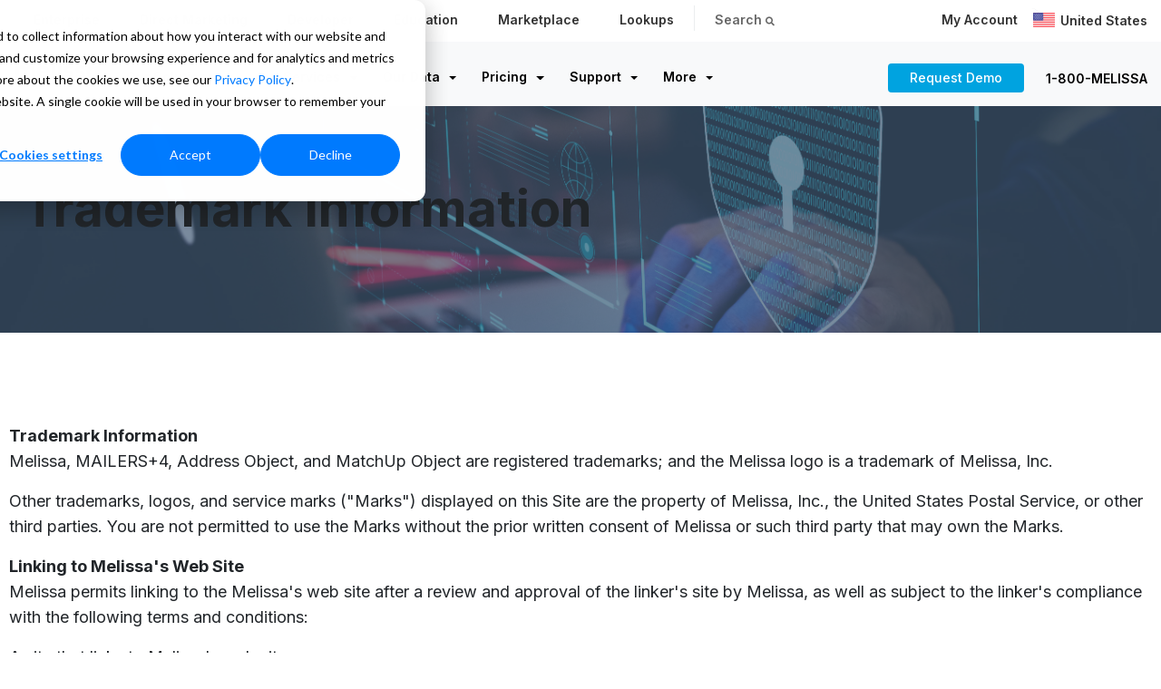

--- FILE ---
content_type: text/html; charset=UTF-8
request_url: https://www.melissa.com/copyright
body_size: 26279
content:
<!doctype html><html lang="en-us"><head>
    <meta charset="utf-8">
    <title>Copyright - Trademark Information</title>
    
    <link rel="shortcut icon" href="https://www.melissa.com/hubfs/favicon.ico">
    
    
    <meta name="description" content="View Melissa Copyright  information, including United States Postal Service Trademarks.">
    
    
    
    
    
    
	
		 
		
    
		
    
  
		
<meta name="viewport" content="width=device-width, initial-scale=1">

    <script src="/hs/hsstatic/jquery-libs/static-1.1/jquery/jquery-1.7.1.js"></script>
<script>hsjQuery = window['jQuery'];</script>
    <meta property="og:description" content="View Melissa Copyright  information, including United States Postal Service Trademarks.">
    <meta property="og:title" content="Copyright - Trademark Information">
    <meta name="twitter:description" content="View Melissa Copyright  information, including United States Postal Service Trademarks.">
    <meta name="twitter:title" content="Copyright - Trademark Information">

    

    
    <style>
a.cta_button{-moz-box-sizing:content-box !important;-webkit-box-sizing:content-box !important;box-sizing:content-box !important;vertical-align:middle}.hs-breadcrumb-menu{list-style-type:none;margin:0px 0px 0px 0px;padding:0px 0px 0px 0px}.hs-breadcrumb-menu-item{float:left;padding:10px 0px 10px 10px}.hs-breadcrumb-menu-divider:before{content:'›';padding-left:10px}.hs-featured-image-link{border:0}.hs-featured-image{float:right;margin:0 0 20px 20px;max-width:50%}@media (max-width: 568px){.hs-featured-image{float:none;margin:0;width:100%;max-width:100%}}.hs-screen-reader-text{clip:rect(1px, 1px, 1px, 1px);height:1px;overflow:hidden;position:absolute !important;width:1px}
</style>

<link rel="stylesheet" href="https://www.melissa.com/hubfs/hub_generated/template_assets/1/164948707673/1763754185779/template_main.min.css">
<link rel="stylesheet" href="https://cdnjs.cloudflare.com/ajax/libs/font-awesome/6.2.1/css/all.min.css">
<link rel="stylesheet" href="https://www.melissa.com/hubfs/hub_generated/template_assets/1/164948582065/1763754179147/template_theme-overrides.min.css">
<link rel="stylesheet" href="https://pro.fontawesome.com/releases/v5.15.4/css/all.css">
<link rel="stylesheet" href="https://fonts.googleapis.com/css2?family=Oswald:wght@200;300;400;500;600;700&amp;family=Roboto:ital,wght@0,100;0,300;0,400;0,500;0,700;1,100;1,300;1,400;1,500&amp;display=swap">
<link rel="stylesheet" href="https://fonts.googleapis.com/css2?family=Inter:wght@300;400;500;600;700&amp;display=swap">
<link rel="stylesheet" href="https://www.melissa.com/hubfs/hub_generated/template_assets/1/164948778329/1763754194756/template_child.min.css">
<link rel="stylesheet" href="https://www.melissa.com/hubfs/hub_generated/module_assets/1/164965653792/1742694441310/module_header-dropdown.min.css">
<link rel="stylesheet" href="https://www.melissa.com/hubfs/hub_generated/module_assets/1/164948883042/1742694422698/module_banner.min.css">
 
<style>
  .accordion_wrap.module_17455345180965,
  .module_17455345180965 ,
  .module_17455345180965{
    
  }

  
</style>

 
<style>

  

  

  

  

  
  .module_17455345180965 *:not(a[class]):not(input):not(.hs-input):not(option):not(.popup_modal *){
    color: rgba(255, 255, 255, 1.0);
  }
  
</style>

 
<style>
  
</style>


<style>
  
  


</style>

<style>
  @font-face {
    font-family: "Roboto";
    font-weight: 700;
    font-style: normal;
    font-display: swap;
    src: url("/_hcms/googlefonts/Roboto/700.woff2") format("woff2"), url("/_hcms/googlefonts/Roboto/700.woff") format("woff");
  }
  @font-face {
    font-family: "Roboto";
    font-weight: 400;
    font-style: normal;
    font-display: swap;
    src: url("/_hcms/googlefonts/Roboto/regular.woff2") format("woff2"), url("/_hcms/googlefonts/Roboto/regular.woff") format("woff");
  }
  @font-face {
    font-family: "Roboto";
    font-weight: 500;
    font-style: normal;
    font-display: swap;
    src: url("/_hcms/googlefonts/Roboto/500.woff2") format("woff2"), url("/_hcms/googlefonts/Roboto/500.woff") format("woff");
  }
  @font-face {
    font-family: "Roboto";
    font-weight: 400;
    font-style: normal;
    font-display: swap;
    src: url("/_hcms/googlefonts/Roboto/regular.woff2") format("woff2"), url("/_hcms/googlefonts/Roboto/regular.woff") format("woff");
  }
  @font-face {
    font-family: "Inter";
    font-weight: 600;
    font-style: normal;
    font-display: swap;
    src: url("/_hcms/googlefonts/Inter/600.woff2") format("woff2"), url("/_hcms/googlefonts/Inter/600.woff") format("woff");
  }
  @font-face {
    font-family: "Inter";
    font-weight: 400;
    font-style: normal;
    font-display: swap;
    src: url("/_hcms/googlefonts/Inter/regular.woff2") format("woff2"), url("/_hcms/googlefonts/Inter/regular.woff") format("woff");
  }
  @font-face {
    font-family: "Inter";
    font-weight: 700;
    font-style: normal;
    font-display: swap;
    src: url("/_hcms/googlefonts/Inter/700.woff2") format("woff2"), url("/_hcms/googlefonts/Inter/700.woff") format("woff");
  }
  @font-face {
    font-family: "Oswald";
    font-weight: 500;
    font-style: normal;
    font-display: swap;
    src: url("/_hcms/googlefonts/Oswald/500.woff2") format("woff2"), url("/_hcms/googlefonts/Oswald/500.woff") format("woff");
  }
  @font-face {
    font-family: "Oswald";
    font-weight: 400;
    font-style: normal;
    font-display: swap;
    src: url("/_hcms/googlefonts/Oswald/regular.woff2") format("woff2"), url("/_hcms/googlefonts/Oswald/regular.woff") format("woff");
  }
  @font-face {
    font-family: "Oswald";
    font-weight: 700;
    font-style: normal;
    font-display: swap;
    src: url("/_hcms/googlefonts/Oswald/700.woff2") format("woff2"), url("/_hcms/googlefonts/Oswald/700.woff") format("woff");
  }
  @font-face {
    font-family: "Source Sans Pro";
    font-weight: 400;
    font-style: normal;
    font-display: swap;
    src: url("/_hcms/googlefonts/Source_Sans_Pro/regular.woff2") format("woff2"), url("/_hcms/googlefonts/Source_Sans_Pro/regular.woff") format("woff");
  }
  @font-face {
    font-family: "Source Sans Pro";
    font-weight: 700;
    font-style: normal;
    font-display: swap;
    src: url("/_hcms/googlefonts/Source_Sans_Pro/700.woff2") format("woff2"), url("/_hcms/googlefonts/Source_Sans_Pro/700.woff") format("woff");
  }
</style>

<!-- Editor Styles -->
<style id="hs_editor_style" type="text/css">
.header_area-row-0-force-full-width-section > .row-fluid {
  max-width: none !important;
}
/* HubSpot Styles (default) */
.header_area-row-0-padding {
  padding-top: 0px !important;
  padding-bottom: 0px !important;
  padding-left: 0px !important;
  padding-right: 0px !important;
}
</style>
    

    
<!--  Added by GoogleAnalytics integration -->
<script>
var _hsp = window._hsp = window._hsp || [];
_hsp.push(['addPrivacyConsentListener', function(consent) { if (consent.allowed || (consent.categories && consent.categories.analytics)) {
  (function(i,s,o,g,r,a,m){i['GoogleAnalyticsObject']=r;i[r]=i[r]||function(){
  (i[r].q=i[r].q||[]).push(arguments)},i[r].l=1*new Date();a=s.createElement(o),
  m=s.getElementsByTagName(o)[0];a.async=1;a.src=g;m.parentNode.insertBefore(a,m)
})(window,document,'script','//www.google-analytics.com/analytics.js','ga');
  ga('create','UA-219617-1','auto');
  ga('send','pageview');
}}]);
</script>

<!-- /Added by GoogleAnalytics integration -->

<!--  Added by GoogleAnalytics4 integration -->
<script>
var _hsp = window._hsp = window._hsp || [];
window.dataLayer = window.dataLayer || [];
function gtag(){dataLayer.push(arguments);}

var useGoogleConsentModeV2 = true;
var waitForUpdateMillis = 1000;


if (!window._hsGoogleConsentRunOnce) {
  window._hsGoogleConsentRunOnce = true;

  gtag('consent', 'default', {
    'ad_storage': 'denied',
    'analytics_storage': 'denied',
    'ad_user_data': 'denied',
    'ad_personalization': 'denied',
    'wait_for_update': waitForUpdateMillis
  });

  if (useGoogleConsentModeV2) {
    _hsp.push(['useGoogleConsentModeV2'])
  } else {
    _hsp.push(['addPrivacyConsentListener', function(consent){
      var hasAnalyticsConsent = consent && (consent.allowed || (consent.categories && consent.categories.analytics));
      var hasAdsConsent = consent && (consent.allowed || (consent.categories && consent.categories.advertisement));

      gtag('consent', 'update', {
        'ad_storage': hasAdsConsent ? 'granted' : 'denied',
        'analytics_storage': hasAnalyticsConsent ? 'granted' : 'denied',
        'ad_user_data': hasAdsConsent ? 'granted' : 'denied',
        'ad_personalization': hasAdsConsent ? 'granted' : 'denied'
      });
    }]);
  }
}

gtag('js', new Date());
gtag('set', 'developer_id.dZTQ1Zm', true);
gtag('config', 'G-S0WCXBBRMV');
</script>
<script async src="https://www.googletagmanager.com/gtag/js?id=G-S0WCXBBRMV"></script>

<!-- /Added by GoogleAnalytics4 integration -->

<!--  Added by GoogleTagManager integration -->
<script>
var _hsp = window._hsp = window._hsp || [];
window.dataLayer = window.dataLayer || [];
function gtag(){dataLayer.push(arguments);}

var useGoogleConsentModeV2 = true;
var waitForUpdateMillis = 1000;



var hsLoadGtm = function loadGtm() {
    if(window._hsGtmLoadOnce) {
      return;
    }

    if (useGoogleConsentModeV2) {

      gtag('set','developer_id.dZTQ1Zm',true);

      gtag('consent', 'default', {
      'ad_storage': 'denied',
      'analytics_storage': 'denied',
      'ad_user_data': 'denied',
      'ad_personalization': 'denied',
      'wait_for_update': waitForUpdateMillis
      });

      _hsp.push(['useGoogleConsentModeV2'])
    }

    (function(w,d,s,l,i){w[l]=w[l]||[];w[l].push({'gtm.start':
    new Date().getTime(),event:'gtm.js'});var f=d.getElementsByTagName(s)[0],
    j=d.createElement(s),dl=l!='dataLayer'?'&l='+l:'';j.async=true;j.src=
    'https://www.googletagmanager.com/gtm.js?id='+i+dl;f.parentNode.insertBefore(j,f);
    })(window,document,'script','dataLayer','GTM-PMW4CZH');

    window._hsGtmLoadOnce = true;
};

_hsp.push(['addPrivacyConsentListener', function(consent){
  if(consent.allowed || (consent.categories && consent.categories.analytics)){
    hsLoadGtm();
  }
}]);

</script>

<!-- /Added by GoogleTagManager integration -->

    <link rel="canonical" href="https://www.melissa.com/copyright">

<style>
  

  .navbar-menu .hs-menu-wrapper>ul>li.support>ul {
    background-clip: padding-box;
    background-color: #fff;
    border: 1px solid rgba(0, 0, 0, .15);
    border-bottom: 3px solid #eaedf0;
    border-left: 1px solid #ebeeef;
    border-radius: 0;
    border-right: 1px solid #ebeeef;
    border-top: 0;
    color: #212529;
    font-size: 1rem;
    left: auto;
    list-style: none;
    margin: 3px 0 0;
    min-width: 330px;
    padding: 0;
    position: absolute;
    right: 0;
    text-align: left;
    top: 100%;
    z-index: 1000;
}
    .navbar-menu .hs-menu-wrapper>ul>li.plus>ul {
    background-clip: padding-box;
    background-color: #fff;
    border: 1px solid rgba(0, 0, 0, .15);
    border-bottom: 3px solid #eaedf0;
    border-left: 1px solid #ebeeef;
    border-radius: 0;
    border-right: 1px solid #ebeeef;
    border-top: 0;
    color: #212529;
    font-size: 1rem;
    left: auto;
    list-style: none;
    margin: 3px 0 0;
    min-width: 330px;
    padding: 0;
    position: absolute;
    right: 0;
    text-align: left;
    top: 100%;
    z-index: 1000;
}
  .h1, h1 {
    font-weight: bold;
}
h4 {
   margin-bottom: 8px;
    margin-top: 6px;
}
h3
  {    font-size: 32px;
    font-weight: 700;
    color: #001822;
}
  /*
  .bg_el.overlay_bg {
    z-index: 1;
} */
  .simple-banner {
    align-content: center;
    display: flex;
    flex-direction: column;
    justify-content: center;
    min-height: 250px!important;
    padding: 70px 15px;
}
  .contact-banner .cm_lb_svg {
    bottom: -1px;
    min-height: 174px;
    pointer-events: none;
    position: relative;
    z-index: 1;
}
  .contact-banner .contact-banner-row {
    align-items: flex-start;
    margin-bottom: -260px;
    z-index: 99999;
    position: relative;
}
  .dnd_padd {
    overflow: visible;
    position: relative;
}
.fa-ul {
    list-style-type: none;
    margin-left: 2.5em;
    padding-left: 0;
}
.fa-ul {
    list-style-type: none;
    margin-left: 2.5em;
    padding-left: 0;
}
.fa-ul .fa-li {
    color: #00a3e0;
}

.quote-box {
     background: #fff!important; 
    font-size:17px;
    padding: 0px;
    padding-top: 15px;
    padding-bottom: 15px;
    -webkit-border-radius: 4px;
    -moz-border-radius: 4px;
    -ms-border-radius: 4px;
    -o-border-radius: 4px;
    border-radius: 4px;
}
  .quote {
    border: 0;
    padding: 0;
    font-size: 17px;
    color: #666;
    margin: 0px;
}
.quote-box:after {
    display: none;
}
.quote-box .fa {
    display: none;
  }
.name {
    display: block;
    font-weight: 700;
    color: #707070;
    font-size: 16px;
}
.quote-box .title {
    display: block;
    margin-bottom: 0;
    font-weight: normal;
    font-size: 17px;
    color: #707070;
  font-weight:400;
}
.star-rating .square {
    width: 24px;
    height: 24px;
    background: #00a3e0;
    border-radius: 0.25rem;
    display: flex;
    align-items: center;
    justify-content: center;
    display: inline-flex;
    padding-left: 3px;
  margin-bottom: 15px;
}
  .star-rating .square i {
    color: #ffffff;
    font-size: 14px;
}
  .cnt-wit-tp-img-wrp .col-title, .cnt-wit-tp-img-wrp .title {
    margin-bottom: 6px;
}
.hs-button, .hs-sec-btn, .hs-trans-btn, .systems-page .hs-search-results__next-page, .systems-page .hs-search-results__prev-page, form input[type=submit] {
    line-height: 14px;
    border: 0;
    font-size: 20px;
    font-weight: 700;
    padding: 20px 40px;
    width: 100%;
}
  form label {
    display: flex!important;
    margin-bottom: .35rem;
}


  form .inputs-list {
    list-style: none;
    margin: 0;
    padding: 0;
    display: flex!important;
}
  form .inputs-list>li {
    display: block;
    margin: 0!important;
    padding-right: 15px;
}
  .legal-consent-container .hs-form-booleancheckbox-display>span {
    display: block;
    margin-left: 0px !important;
    font-size: 12px;
}
  .legal-consent-container .hs-form-booleancheckbox-display>span, .legal-consent-container .hs-form-booleancheckbox-display>span p {
    margin-left: 0 !important;
}
  ol, ul {
    margin: 0px 1.4rem 1.4rem;
}
  .checked-circle {
    list-style: none;
    padding: 0;
    margin: 0;
    padding-left: 30px; /* Add padding to create space for the bullets */
}

.checked-circle li {
    position: relative; /* This allows the ::before pseudo-element to be positioned correctly */
    padding-left: 30px; /* Space for the icon */
}

.checked-circle li:before {
    content: "\f058"; /* Font Awesome checkmark */
    font-family: "Font Awesome 5 Pro"; /* Ensure the correct font is used */
    font-weight: 400;
    font-style: normal;
    font-variant: normal;
    line-height: 1;
    margin-right: 10px;
    text-rendering: auto;
    color: rgba(255, 255, 255, 1.0) !important;
    position: absolute; /* Position it relative to the li */
    left: 0; /* Align it to the left of the li */
    top: 5px; /* Align the checkmark to the top of the li */
}
ul:not([class]) {
    list-style: none;
    padding: 0;
}
/*
   ul:not([class]) li:not([class]):before {
    content: "\f058";
    -moz-osx-font-smoothing: grayscale;
    -webkit-font-smoothing: antialiased;
    font-family: Font Awesome\ 5 Pro;
    font-style: normal;
    font-variant: normal;
    font-weight: 400;
    line-height: 1;
    margin-right: 10px;
    text-rendering: auto;
    color: rgba(255, 255, 255, 1.0)!important;
}
  */
  .tabber .tab-title-item {
    border-radius: 4px!important;
    box-shadow: none !important;
    cursor: pointer;
    padding-left: 35px!important;
    padding-right: 35px!important;
    padding-bottom: 11px!important;
    padding-top: 11px!important;
     margin: 10px 0px 0px 0px!important;
}
.hs_fillter_wrp .type_2 .hs_fil_cat_item {
    border-radius: 4px !important;
    box-shadow: none !important;
    cursor: pointer;
    padding-left: 35px !important;
    padding-right: 35px !important;
    padding-bottom: 11px !important;
    padding-top: 11px !important;
    margin: 10px 0px 0px 0px !important;
}
   .tabber .media-col .form-wrap, form input[type=submit]:hover {
    /*background-color: #0185b7;
    border-color: #0185b7; */
    color: #ffffff;
}
    .tab-title-item.active, .tab-title-item:hover {
    background-color: rgba(0, 163, 224, 1.0);
    padding: 19px 40px 19px 40px;
}
  .tab-title-item {
    padding: 19px 40px 19px 40px;
}
  .hs-logo-grid__logo {
    max-height: 200px!important;
}
  form label, form legend {
    font-size: .875rem;
    font-weight: 600!important;
}











  .contact-banner.module form .hs-form-field label span, .contact-banner.module form .hs-form-field > label > span, .contact-banner.module form .hs-form-field > label {
    color: #707070;
    margin-bottom: 4px;
    font-weight: 600;
}

.contact-banner.module form .hs-form-field .hs-input, .contact-banner.module form .hs-form-field textarea, .contact-banner.module form .hs-form-field input:not(.hs-button) {
    display: block;
    font-size: 1rem;
    font-weight: 400;
    line-height: 1.5;
    color: #495057;
    background-clip: padding-box;
    border: 1px solid #ced4da;
    border-radius: .25rem;
    transition: border-color .15s ease-in-out, box-shadow .15s ease-in-out;
 
}  
  .contact-banner.module5 form .hs-form-field .hs-input, .contact-banner.module form .hs-form-field textarea, .contact-banner.module form .hs-form-field input:not(.hs-button) {
     
    color: rgba(185, 187, 189,1.0);
    border-color: rgba(185, 187, 189,1.0);
    border-radius: 4px;
    background-color: #F7F7F7;
    border: 1px solid #E6E6E6;
}







 .contact-banner form .hs-form-field input:not(.hs-button), .contact-banner form .hs-form-field textarea {

    padding: 10px 5px 10px!important;

} 

	.card-data-management-services {
			display: flex;
			flex-direction: row;
			margin-bottom: 32px;
			border: 0;
		}
		.card-data-management-services .basis {
			flex-basis: 100%;
		}
		.card-data-management-services .title {
			font-weight: 700;
			margin-bottom: 0;
		}
		.card-data-management-services .text {
			margin: 0;
			color: #54585a
		}
		.card-data-management-services i {
			font-size: 32px;
		    padding-top: 4px;
		    margin-right: 16px;
		    color: #00a3e0;
		}
		.card-data-management-services p {
			line-height: 25px;
		}
  
 .subhead {
    font-size: 22px !important;
    font-weight: 600 !important;
    color: #00a3e0!important;
  }

.hs-logo-grid__logo-wrapper {
    align-items: center;
    height: auto;
    width: 16%;
}

.cm_hiw_wrp .tab_icn_img {
cursor: pointer;
    height: 55px;
    margin: 0 auto 12px;
    width: 55px;
   
    padding: 10px;
    border-radius: 8px;
   
}
  .card {
    position: relative;
    display: -ms-flexbox;
    display: flex;
    -ms-flex-direction: column;
    flex-direction: column;
    min-width: 0;
    word-wrap: break-word;
    background-color: #fff;
    background-clip: border-box;
    border: 1px solid rgba(0,0,0,.125);
    border-radius: .25rem;
}
  .widget .cm_hiw_lin {
    border-bottom-color: rgb(235 235 235);
    border-bottom-style: dashed;
}
  .card-body {
    -ms-flex: 1 1 auto;
    flex: 1 1 auto;
    padding: 1.25rem;
}
  .card-header:first-child {
    border-radius: calc(.25rem - 1px) calc(.25rem - 1px) 0 0;
}
.card-header {
    padding: .65rem 1.25rem;
    padding: .55rem 1.25rem .4rem 1.25rem;
    font-weight: 400;
    margin-bottom: 0;
    border-bottom: 1px solid rgba(0, 0, 0, .040);
    border-bottom: 0;
}
.card-header {
    padding: .75rem 1.25rem;
    margin-bottom: 0;
    background-color: rgba(0,0,0,.03);
    border-bottom: 1px solid rgba(0,0,0,.125);
}
  .card-highlight .list-unstyled {
    font-size: 17px;
    font-weight: 400;
}

.mb-0, .my-0 {
    margin-bottom: 0!important;
}
.list-unstyled {
    padding-left: 0;
    list-style: none;
}
  
.accordion_wrap .acc-item .acc-content .acc-btn-wrap a, .blog-feed .recent-post-item .post-btm .read-more a, .card_gallery .card_inner .card_box .btn_item a, .career-opportunities .career_popup .popup-btn .btn_row a, .cnt-wit-tp-img-wrp .col-btn-grp a, .sidebar .hs_small_btn a, .systems-page .hs-search-results__next-page, .systems-page .hs-search-results__prev-page, .testimonials_slider .testmn_item .btn_item a, body .hs_small_btn .btn_item a {
 font-weight: 700;
    font-size: 18px;
    padding: 15px 40px;
    margin-top: 16px;
  
}  
  
  
  @media only screen and (max-width: 767px) {
 .flex_row .col5 {
    width: 90%!important;
}
  .flex_row .col6 {
    width: 90%!important;
}

}
    

.blog-main-post .comment-from h4, .h4, .systems-page .hs-search-results__title, h4 {
    color: #00a3e0;
    font-size: 24px;
}
.section-title {
    font-size: 42px;
    font-weight: 700;
    /* color: #333333; */
    color: #001822;
}
  .section-lead {
    font-size: 18px;
    font-weight: 400;
    color: #303030;
}

  section .fa-ul.list-intro {
    margin-left: 48px;
    font-size: 18px;
    font-weight: 400;
    color: #303030;
}


  .hs-tabs, .hs-tabs__scroll {
    display: flex;
    justify-content: space-between;
    position: relative;
    border-radius: 100px;
    background: #EEEEEE;
}

  .cm_tm_wrp .cm_tm_card_inner {
    border-radius: 5px;
    min-height: 480px;
    overflow: hidden;
    padding: 20px;
    position: relative;
    display: flex;
    flex-direction: column;
    justify-content: center;
    align-items: center;
    padding: 20px;
    padding-bottom: 30px;
    padding: 0;
    height: 100%;
    border: 1px solid #E6E6E6;
    box-shadow: rgba(0, 0, 0, 0.08) 0px 4px 12px;
}
  .blog-comments button.comment-reply-to.hs-button.secondary, .h5, .h6, h5, h6 {
    color: #212529;
    font-family: Inter, sans-serif;
    font-style: normal;
    font-weight: bold;
    letter-spacing: 0;
    line-height: 1.6;
    text-decoration: none;
}
  
  .accordion_wrap .acc-item .acctitle {
    border-radius: 4px 4px 0 0;
    box-shadow: rgba(0, 0, 0, 0.08) 0px 4px 12px;
    cursor: pointer;
    line-height: 1.5;
    padding: 14px 10px 9px;
    position: relative;
}
  .accordion_wrap .acc-item:not(:last-child) {
    margin-bottom: 22px;
}
/*
  .card_item.hoverAdde .card_inner:hover a.hs-sec-btn {
    background-color: #fff;
    border-color: #fff;
    color: #00a3e0;
}*/
  .card_item.hoverAdde{
      
    font-size: 18px;
    padding: 15px 40px;
    margin-top: 16px;
  }

  .tp-img-cnt{ 
   padding: 10px 30px 30px 30px!important; 
  }
  
 
  
  .btn_row {
    align-items: center;
    -webkit-column-gap: 10px;
    -moz-column-gap: 10px;
    column-gap: 10px;
    display: -webkit-box;
    display: -ms-flexbox;
    display: flex;
    -ms-flex-wrap: wrap;
    flex-wrap: wrap;
    justify-content: center;
    margin-bottom: 0;
    margin-top: 0px;
    row-gap: 10px;
}
    .step-bg {
    padding: 40px;
    background: #e6f6fc;
    border: 0;
     min-height: 357px;
} 
  .step {
    font-size: 20px;
    background: #00a3e0;
    max-width: 56px;
    width: 100%;
    text-align: center;
    border-radius: 100px;
    color: #ffffff;
   
}

.feat-wrap .feat-item-wrp .right-content h3, .feat-wrap .feat-item-wrp .right-content h4, .feat-wrap .feat-item-wrp .right-content h5, .feat-wrap .feat-item-wrp .right-content h6 {
    /* margin-bottom: 5px; */
    font-size: 20px;
    font-weight: 700;
    color: #2C2C2C;
    margin-bottom: 14px;
}
 .feat-wrap .feat-item-wrp .right-content p {
    
    line-height: 25px;
    font-size: 16px;
}
  .feat-wrap .feat-item-wrp .right-content .btn_row a {
    font-weight: 700;
    font-size: 18px;
	display: inline-block;
}

  .feat-wrap .feat-item-wrp .left-media img {
    max-width: 100%;
    width: 100%;
max-height: 245px;
    height: 100%;    
    object-fit: cover;
}

  .feat-wrap .feat-item-wrp .right-content {
    max-width: 75%;
    width: 100%;
}
  .card_gallery .card_box .it_title {
    margin-bottom: .6rem;
    font-size: 20px;
    font-weight: 700;
    color: #2c2c2c;
}
   .cnt-wit-tp-img-wrp .col-btn-grp a {
    font-weight: 700;
    font-size: 18px;
    padding: 0px;
    margin-top: 16px;
}
  
.feat-wrap .btn-wrap .btn_row {
    margin-top: 0px;
}

  .contact-banner .form-row.hs-secondary .hs-button, .contact-banner .form-row.hs-secondary input.hs-button, .form-row.secondary input[type=submit],  .hs_service .widget-type-form .hs-button, .landing-banner .form-row.hs-secondary .hs-button, .landing-banner .form-row.hs-secondary input.hs-button, .popup_modal_box.bg_primary .hs-button, .systems-page .hs-search-results__next-page, .systems-page .hs-search-results__prev-page {
    background-color: rgb(255 255 255 / 0%);
    border-color: #00a3e0;
    border-radius: 3px;
    border-width: 1px;
    color: #00a3e0;
    font-family: Inter, sans-serif;
    font-size: 18px;
    padding: 12px 24px;
}
.contact-banner .form-row.hs-secondary .hs-button:focus, .contact-banner .form-row.hs-secondary, .contact-banner .form-row.hs-secondary input.hs-button:focus, .contact-banner .form-row.hs-secondary, .form-row.secondary input[type=submit]:focus, .form-row.secondary input[type=submit]:hover, .hs-sec-btn:focus,  .landing-banner .form-row.hs-secondary .hs-button:focus, .landing-banner .form-row.hs-secondary, .landing-banner .form-row.hs-secondary input.hs-button:focus, .landing-banner .form-row.hs-secondary, .systems-page .hs-search-results__next-page:focus, .systems-page .hs-search-results__next-page:hover, .systems-page .hs-search-results__prev-page:focus, .systems-page .hs-search-results__prev-page:hover {
background-color: rgba(255, 255, 255, 1.0);
    border-color: rgb(255 255 255 / 0%);
    color: #00adef;
}
  .tabber .media-col .tab-content.active {
    display: flex;
    flex-wrap: wrap;
    margin-top: 30px;
}
  .card_item.hoverAdde {
    font-size: 16px;
    padding: 15px 40px;
    margin-top: 16px;
 line-height: 25px;
    color: #707070;   
}
  .blog-main-post .comment-from, .systems-page .hs-search-results__title {
    color: #00a3e0 !important;
    font-size: 24px;
    font-weight: 700;
}

  .w-66p{
    width:66%;
    margin: 0 auto;
  }
  .hs_fillter_wrp .hs_fil_t2_image img {
    bottom: 0;
    height: 100%;
    left: 45px;
    object-fit: scale-down;
    position: absolute;
    right: 0;
    top: 0;
    width: 70%;
}

  .hs_fillter_wrp .item_cat {
    backdrop-filter: blur(4.33333px);
    bottom: 0;
    left: 10px;
    line-height: 1;
    min-width: 109px;
    padding: 5.5px 5px;
    position: absolute;
    text-align: center;
    width: 100%;
}
.hs_fillter_wrp.widget .type_2 .hs_fil_cat_item.is-checked {
    background-color: rgba(0, 163, 224, 1.0);
    color: #fff!important;
    border-color: rgba(0, 163, 224, 1.0);
  font-size: 18px;
}
  .hs_fillter_wrp.widget .type_2 .hs_fil_cat_item {
    color: #000!important;
    font-size: 18px;
}
  
.hs_fillter_wrp .item_cat h6 {
    line-height: 1;
    margin: 0;
    font-size: 16px;
 
}
  body .hs_fillter_wrp .hs_fil_cat_item.is-checked.second_font_active {
    border: 0px !important;
    color: #fff !important;
}
  .hs_fil_t2_text{font-size:16px;}
  
  .feat-wrap .feat-item-wrp .right-content .btn_row {
    margin-top: 15px;
    display: contents;
}
  .widget .inner_spacing {
    padding: 0px;
    box-shadow: rgba(0, 0, 0, 0.08) 0px 4px 12px;
}
  .blog-comments button.comment-reply-to.hs-button.secondary, .h5, h5 {
    font-size: 20px;
}

 
.dnd_padd .page-center {
    position: relative;
    z-index: 2;
    /* margin: 0; */
}
  .span2 .hs-button, .span3 .hs-button, .span4 .hs-button, .span5 .hs-button, .span6 .hs-button {
    padding: 20px 40px;
}
  
  .card_content p{
  font-size: 17px;
    line-height: 25px;
    color: #707070
  }
  .card_gallery .card_item.text_center .icon_inner {
    margin-left: auto;
    margin-right: auto;
    margin-bottom: 30px;
}
  .card_gallery .card_item.shadowAdded .card_inner {
    -webkit-box-shadow: 0 2px 10px hsla(0, 0%, 9%, .1);
    box-shadow: 0 2px 10px hsla(0, 0%, 9%, .1);
    border: 1px solid #E6E6E6;
}


  .card_gallery .card_box .it_title {
    margin-bottom: 12px;
    font-size: 20px;
    font-weight: 700;
    color: #2c2c2c;
}
.feat-wrap .feat-item-wrp .left-media {
    display: inline-block;
    flex-shrink: 0;
    width: 100%;
}
  .media-title {
    font-size: 32px;
    font-weight: 700;
    color: #001822;
}
  .text {
    font-size: 17px;
    line-height: 27px;
    color: #2c2c2c;
} 

  .tabber .tab-title-item {
    border-radius: 100px;
    box-shadow: none!important;
    cursor: pointer;
    padding-left: 75px;
    padding-right: 75px;
    padding-bottom: 11px;
    padding-top: 11px;

}
  .tabber .tab-title-item:not(:last-child) {
    margin-bottom: 0px;
}
  .hs_fillter_wrp .type_2 .hs_fil_cat_item {
    border-radius: 100px;
    border-width: 1px;
    padding: 11px 75px 11px 75px;
}


  .key_feature .mediaimg .main_img {
    background-position: 50%;
    background-repeat: no-repeat;
    background-size: cover;
    height: 100%;
    min-height: 430px;
}

  .tp-img-cnt-inner{
  font-size:16px;
  }
.card_gallery .card_content+.btn_row {
    margin-top: 20px;
}
  .right-angle-link{
   margin-left: 12px; font-size: 16px;
  }
.hs_fil_t2_text {
    font-size: 16px;
    color: #707070;
}
  .hs_fil_t2_title{
    color:#2C2C2C;
      
  }
  form label, form legend {
    font-size: .875rem;
    font-weight: 600 !important;
    color: #707070;
}







  .tabber.widget .tab-title-item {
    padding: 11px 50px 11px 50px;
}
  .tabber.widget .tab-title-item.active, .tabber.widget .tab-title-item:hover {
    background-color: rgba(0, 163, 224, 1.0);
    padding: 11px 50px 11px 50px;
}

#hs_cos_wrapper_widget .hs-tabs__tab[aria-selected='false'] {
    border-top: 1px none rgba(204, 204, 204, 1.0);
    border-left: 1px none rgba(204, 204, 204, 1.0);
    border-right: 1px none rgba(204, 204, 204, 1.0);
    border-bottom: 2px none rgba(204, 204, 204, 1.0);
    background-color: rgba(238, 238, 238, 1.0);
    border-radius: 100px;
    font-weight: 500;
    width: 100%;
    font-size: 20px;
    padding-left: 40px;
    padding-right: 40px;
}
  #hs_cos_wrapper_widget .hs-tabs__tab[aria-selected='true'] {
    border-top: 1px none rgba(204, 204, 204, 1.0);
    border-left: 1px none rgba(204, 204, 204, 1.0);
    border-right: 1px none rgba(204, 204, 204, 1.0);
    border-bottom: 2px none rgba(0, 0, 0, 1.0);
    background-color: rgba(0, 163, 224, 1.0);
    color: #FFFFFF;
    border-radius: 100px;
    font-weight: 500;
    width: 100%;
    font-size: 20px;
    padding-left: 40px;
    padding-right: 40px;
}

  #hs_cos_wrapper_widget .hs-tabs__tab[aria-selected='true'] {
    border-top: 1px none rgba(204, 204, 204, 1.0);
    border-left: 1px none rgba(204, 204, 204, 1.0);
    border-right: 1px none rgba(204, 204, 204, 1.0);
    border-bottom: 2px none rgba(0, 0, 0, 1.0);
    background-color: rgba(0, 163, 224, 1.0);
    color: #FFFFFF;
    border-radius: 100px;
    font-weight: 500;
    width: 100%;
    font-size: 20px;
}
  #hs_cos_wrapper_widget .hs-tabs__content {
    border: 0px solid #cccccc;
}
  #hs_cos_wrapper_widget .hs-tabs__tab[aria-selected='false'] {
    border-top: 1px none rgba(204, 204, 204, 1.0);
    border-left: 1px none rgba(204, 204, 204, 1.0);
    border-right: 1px none rgba(204, 204, 204, 1.0);
    border-bottom: 2px none rgba(204, 204, 204, 1.0);
    background-color: rgba(238, 238, 238, 1.0);
    border-radius: 100px;
    font-weight: 500;
    width: 100%;
    font-size: 20px;
    padding-left: 75px;
    padding-right: 75px;
}
  #hs_cos_wrapper_widget .hs-tabs__tab[aria-selected='true'] {
    border-top: 1px none rgba(204, 204, 204, 1.0);
    border-left: 1px none rgba(204, 204, 204, 1.0);
    border-right: 1px none rgba(204, 204, 204, 1.0);
    border-bottom: 2px none rgba(0, 0, 0, 1.0);
    background-color: rgba(0, 163, 224, 1.0);
    color: #FFFFFF;
    border-radius: 100px;
    font-weight: 500;
    width: 100%;
    font-size: 20px;
        padding-left: 75px;
    padding-right: 75px;
}
  .tabber.widget .tab-title-item.active, .tabber.widget .tab-title-item:hover {
   /* */background-color: rgba(0, 163, 224, 1.0); 
    padding: 19px 40px 19px 40px;
}
  .tabber.widget .tab-title-item {
    padding: 19px 40px 19px 40px;
}
body{font-family: 'Inter', sans-serif !important; font-size:18px!important;}
  form textarea {
 min-height: 54px!important;
}
  .widget.cnt-wit-tp-img-wrp .inner_spacing {
    border: 1px solid #E6E6E6;
    box-shadow: rgba(0, 0, 0, 0.08) 0px 4px 12px;
    border-radius: 8px;
}
  
  #hs_cos_wrapper_widget .hs_cos_wrapper .hs_cos_wrapper_widget .hs_cos_wrapper_type_module .widget-type-form{
    border-radius: 8px !important;
    border-style: solid !important;
    border-width: 1px !important;
    display: block !important;
    padding-bottom: 40px !important;
    padding-left: 40px !important;
    padding-right: 40px !important;
    padding-top: 40px !important;
    max-width: 500px!important;
    padding: 40px!important;
    border: 1px solid #E6E6E6!important;
    box-shadow: rgba(0, 0, 0, 0.08) 0px 4px 12px!important;
    margin: 0 auto!important;
}
.module.feat-wrap .feat-item-wrp .featitem .outer_wrap {
    padding-top: 0px;
    padding-right: 0px;
    padding-bottom: 20px;
    padding-left: 0px;
    margin-bottom: 0px;
}
  
  
 .child-theme form {
    border: 0px;
    padding: .3rem .3rem .3rem .3rem;
} 
  


/* CSS */
.button-5 {
  align-items: center;
  background-clip: padding-box;
  background-color: #ffffff;
  border: 0px solid transparent;
  border-radius: .25rem;
  box-shadow: rgba(0, 0, 0, 0.02) 0 1px 3px 0;
  box-sizing: border-box;
  color: #9B2743;
  cursor: pointer;
  display: inline-flex;
  font-size: 18px!important;
  font-weight: 600;
  justify-content: center;
  line-height: 1.25;
  margin: 0px 0px 0px -57px;
  min-height: 3rem;
  padding: calc(.875rem - 1px) calc(1.5rem - 1px);
  position: relative;
  text-decoration: none;
  transition: all 250ms;
  user-select: none;
  -webkit-user-select: none;
  touch-action: manipulation;
  vertical-align: baseline;
  width: auto;
}

.button-5:hover,
.button-5:focus {
  background-color: #9B2743;
  box-shadow: rgba(0, 0, 0, 0.1) 0 4px 12px;
}

.button-5:hover {
  transform: translateY(-1px);
}

.button-5:active {
  background-color: #9B2743;
  box-shadow: rgba(0, 0, 0, .06) 0 2px 4px;
  transform: translateY(0);
}
 .btn-wrap{
    display:flex;
  }
.banner_v3 {

    min-height: 50vh!important;
}
    .bg_el.overlay_bg {
    z-index: 1;
}
  td, th {
    border: #f1f1f1;
    color: #212529;
}
  .mblue{color:#00a3e0;}
  
    .bg-white{
    background:#FFFFFF!important;
    color: #0093c9;
  }
  .bg-white:hover {
    background-color: #0185b7;
    border-color: #0185b7;
    color: #33c8ff;
}
     form .hs-form-field .hs-input {
    background-color: rgba(251, 251, 251, 1.0);
    color: rgb(33 33 33)!important;
    border-color: rgba(185, 187, 189, 1.0);
    border-radius: 4px;
}
   form select, form textarea {
    font-family: Helvetica Neue, Helvetica, Arial, sans-serif;
    font-size: 16px;
    font-weight: 400;
    height: 40px;
    line-height: 22px;
    padding: 3px 0px 0px 2px!important;
}
    @media (max-width: 525px) {
  .img-circle-wrapper {
    display: none !important;
  }
}
  [data-aos][data-aos][data-aos-delay="200"].aos-animate, body[data-aos-delay="200"] [data-aos].aos-animate {
    transition-delay: 0s!important;
} 
li[class*="hs-partnermelissa"] .icon,
  .hs-e-commerce .icon {
  display: none!important;
}
 html[lang="zh-Hans"] .header_top-menu,
 html[lang="zh-Hans"]  #hs_cos_wrapper_country-language1,
 html[lang="zh-Hans"]  #hs_cos_wrapper_footer_form,
 html[lang="zh-Hans"] .our-services {
  display: none !important;
}
</style>
<link rel="stylesheet" href="https://www.melissa.com/hubfs/hub_generated/module_assets/1/164949331254/1742694430100/module_card-gallery.min.css">
 
 <script>
  document.addEventListener("DOMContentLoaded", function () {
    if (document.documentElement.lang.toLowerCase() === "en-us") {
      const script = document.createElement("script");
      script.src = "https://widget.kapa.ai/kapa-widget.bundle.js";
      script.async = true;
      script.setAttribute("data-website-id", "1920cce2-c4ae-4089-86dd-ff4f5c2a3266");
      script.setAttribute("data-project-name", "Ask Melissa AI");
      script.setAttribute("data-project-color", "#595959");
      script.setAttribute("data-project-logo", "https://www.melissa.com/hubfs/na/images/ask-m-ai.png");
      script.setAttribute("data-user-analytics-fingerprint-enabled", "true");
      script.setAttribute("data-modal-x-offset", "0");
      script.setAttribute("data-modal-y-offset", "0");
      script.setAttribute("data-modal-title", "Ask Melissa AI");
      script.setAttribute("data-modal-with-overlay", "false");
      script.setAttribute("data-modal-inner-flex-direction", "column");
      script.setAttribute("data-modal-inner-justify-content", "end");
      script.setAttribute("data-modal-inner-max-width", "400px");
      script.setAttribute("data-modal-inner-position-left", "40px");
      script.setAttribute("data-modal-inner-position-right", "0px");
      script.setAttribute("data-modal-inner-position-bottom", "calc(2.5rem + 25px)");
      script.setAttribute("data-button-text", "Ask AI");
      script.setAttribute("data-conversation-button-icons-only", "true");
      script.setAttribute("data-modal-size", "60%");
      script.setAttribute("data-modal-lock-scroll", "false");
      script.setAttribute("data-consent-required", "true");
      script.setAttribute("data-button-position-left", "20px");
      script.setAttribute("data-modal-ask-ai-input-placeholder", "Ask me questions about Melissa products and services.");
      script.setAttribute("data-modal-disclaimer", "This is an AI assistant for answering questions about Melissa products and services. Please be aware that any personal information or sensitive data shared by you herein is provided at your own risk and subject to Melissa's privacy policy. Answers provided herein are based on the contents of Melissa website and documentation as generated by this AI tool, and your use of such answers is at your own judgment. Rate the answers to let us know what you think.");
      script.setAttribute("data-modal-example-questions", "What does Melissa do?,How do I get started?,How can I get support?");     
      document.body.appendChild(script);
    }
  });
</script>

 
<meta property="og:url" content="https://www.melissa.com/copyright">
<meta name="twitter:card" content="summary">
<meta http-equiv="content-language" content="en-us">





<style>
    .bg_el.overlay_bg {
    z-index: 2!important;
}
 h2 {
    font-size: 2rem!important;
}
ol.I {
	list-style-type: upper-roman!important;
	font-size: 2rem!important;
	margin-left: 24px!important;
	padding-left: 0px!important;
}
.uline {
	text-decoration: underline;
}
ol.a li {
	list-style-type: lower-latin;
	font-size: 1.2rem;
	line-height: 1.95rem;
	margin-bottom: 11px;
}
ul.standard li {
	list-style-type: disc;
	font-size: 1.2rem!important;
	line-height: 1.95rem!important;
	margin-bottom: 11px!important;
}
ol.1 li {
	list-style-type: decimal!important;
	font-size: 1.2rem;
	line-height: 1.95rem;
	margin-bottom: 11px;
}
table p {
	font-size: .8rem!important;
	margin-bottom: 15px!important;
	line-height: 20px!important;
}
table th {
	font-size: 1.1rem!important;
}
table td {
	font-size: .8rem!important;
}
table ul {
	font-size: .8rem!important;
	margin-bottom: 15px!important;
	line-height: 20px!important;
}
.disc {
	list-style-type: disc!important;
	line-height: 1.95rem;
	margin-bottom: 20px;
}
  .hs_fillter_wrp .item_cat_in h6 {
    margin-bottom: 8px;
    color: #EE7F3A;
    font-weight: normal;
}
  .cm_team_wrp .cm_team_image {
    position: relative;
    line-height: 0;
    min-height: 265px;
    display: flex;
    justify-content: center;
    align-items: center!important;
    padding-bottom: 10px;
}
  .cm_team_wrp .cm_team_image a {
    position: relative;
    width: 100%;
    min-height: 265px;
    display: flex;
    justify-content: center;
    align-items: center!important;
}
  .bg_el.overlay_bg {
    z-index: 2!important;
}
  h6 svg {
    
    display:none;
  }
  .hs_fillter_wrp .hs_fil_t2_content {
    padding: 33px 33px 10px 33px!important;
}
  .hs_fillter_wrp .item_cat h6 {
    line-height: 1;
    margin: 0;
    font-size: 0px;
    display: none!important;
    height: 0px;
}
  .hs_fillter_wrp .item_cat {
    display:none;
  }
  .hs_fillter_wrp .hs_fil_t2_image img {
    bottom: 0;
    height: 100%;
    left: 117px;
    object-fit: scale-down;
    position: absolute;
    right: 0;
    top: 10px;
    width: 40%;
}
  .mb-2, .my-2 {
    margin-bottom: .5rem !important;
}
.badge-primary {
    color: #fff;
    background-color: #007bff;
}
.badge {
    display: inline-block;
    padding: .25em .4em;
    font-size: 75%;
    font-weight: 700;
    line-height: 1;
    text-align: center;
    white-space: nowrap;
    vertical-align: baseline;
    border-radius: .25rem;
}
  .hs_fillter_wrp .type_2 .hs_fil_cat_item {
    border-radius: 4px !important;
    box-shadow: none !important;
    cursor: pointer;
    padding-left: 15px !important;
    padding-right: 15px !important;
    padding-bottom: 11px !important;
    padding-top: 11px !important;
    margin: 10px 0px 0px 0px !important;
    font-size: 20px !important;
}
</style>

		

  <meta name="generator" content="HubSpot"></head>
  <body>
<!--  Added by GoogleTagManager integration -->
<noscript><iframe src="https://www.googletagmanager.com/ns.html?id=GTM-PMW4CZH" height="0" width="0" style="display:none;visibility:hidden"></iframe></noscript>

<!-- /Added by GoogleTagManager integration -->

    <div class="body-wrapper   hs-content-id-165830830929 hs-site-page page ">
      
      
      
      <div data-global-resource-path="Melissa_April2024/templates/partials/header.html"><div class="cst-header-height">
	<div class="container-fluid header_dnd_sec header_top_sec">
<div class="row-fluid-wrapper">
<div class="row-fluid">
<div class="span12 widget-span widget-type-cell " style="" data-widget-type="cell" data-x="0" data-w="12">

</div><!--end widget-span -->
</div>
</div>
</div>

<div class="cst-header-top">
	<div class="page-center">
		<div class="header_top-menu">
			<span id="hs_cos_wrapper_header-top-menu" class="hs_cos_wrapper hs_cos_wrapper_widget hs_cos_wrapper_type_menu" style="" data-hs-cos-general-type="widget" data-hs-cos-type="menu"><div id="hs_menu_wrapper_header-top-menu" class="hs-menu-wrapper active-branch no-flyouts hs-menu-flow-horizontal" role="navigation" data-sitemap-name="default" data-menu-id="122673584191" aria-label="Navigation Menu">
 <ul role="menu">
  <li class="hs-menu-item hs-menu-depth-1" role="none"><a href="https://www.melissa.com" role="menuitem">Enterprise</a></li>
  <li class="hs-menu-item hs-menu-depth-1" role="none"><a href="https://www.melissa.com/direct" role="menuitem">Direct Marketing</a></li>
  <li class="hs-menu-item hs-menu-depth-1" role="none"><a href="https://www.melissa.com/developer" role="menuitem">Developer</a></li>
  <li class="hs-menu-item hs-menu-depth-1" role="none"><a href="https://www.melissa.com/education" role="menuitem">Education</a></li>
  <li class="hs-menu-item hs-menu-depth-1" role="none"><a href="https://www.melissa.com/marketplace" role="menuitem">Marketplace</a></li>
  <li class="hs-menu-item hs-menu-depth-1" role="none"><a href="https://lookups.melissa.com/home/" role="menuitem">Lookups</a></li>
 </ul>
</div></span>
		</div>
		<div class="search-link">
			<div id="hs_cos_wrapper_search" class="hs_cos_wrapper hs_cos_wrapper_widget hs_cos_wrapper_type_module widget-type-rich_text" style="" data-hs-cos-general-type="widget" data-hs-cos-type="module"><span id="hs_cos_wrapper_search_" class="hs_cos_wrapper hs_cos_wrapper_widget hs_cos_wrapper_type_rich_text" style="" data-hs-cos-general-type="widget" data-hs-cos-type="rich_text"><!--<a href="#" id="ask-melissa-ai-link">Ask Melissa</a>--><div style="display: flex;"><a href="https://www.melissa.com/search" rel="noopener">Search <i></i></a></div></span></div>
		</div>
		<div class="account-button">
			<div id="hs_cos_wrapper_account-button" class="hs_cos_wrapper hs_cos_wrapper_widget hs_cos_wrapper_type_module" style="" data-hs-cos-general-type="widget" data-hs-cos-type="module">
  



  
    
  



<a class="hs-button" href="https://apps.melissa.com/user/user_account.aspx" id="hs-button_account-button" rel="">
  My Account
</a>

</div>
		</div>
		<div class="country-button">
			<div id="hs_cos_wrapper_country-language1" class="hs_cos_wrapper hs_cos_wrapper_widget hs_cos_wrapper_type_module widget-type-rich_text" style="" data-hs-cos-general-type="widget" data-hs-cos-type="module"><span id="hs_cos_wrapper_country-language1_" class="hs_cos_wrapper hs_cos_wrapper_widget hs_cos_wrapper_type_rich_text" style="" data-hs-cos-general-type="widget" data-hs-cos-type="rich_text"><a href="https://www.melissa.com/country-language" rel="noopener"><img src="https://www.melissa.com/hs-fs/hubfs/marketplace/images/united-states-flag.png?width=24&amp;height=24&amp;name=united-states-flag.png" width="24" height="24" loading="lazy" alt="united-states-flag" style="height: auto; max-width: 100%; width: 24px;" srcset="https://www.melissa.com/hs-fs/hubfs/marketplace/images/united-states-flag.png?width=12&amp;height=12&amp;name=united-states-flag.png 12w, https://www.melissa.com/hs-fs/hubfs/marketplace/images/united-states-flag.png?width=24&amp;height=24&amp;name=united-states-flag.png 24w, https://www.melissa.com/hs-fs/hubfs/marketplace/images/united-states-flag.png?width=36&amp;height=36&amp;name=united-states-flag.png 36w, https://www.melissa.com/hs-fs/hubfs/marketplace/images/united-states-flag.png?width=48&amp;height=48&amp;name=united-states-flag.png 48w, https://www.melissa.com/hs-fs/hubfs/marketplace/images/united-states-flag.png?width=60&amp;height=60&amp;name=united-states-flag.png 60w, https://www.melissa.com/hs-fs/hubfs/marketplace/images/united-states-flag.png?width=72&amp;height=72&amp;name=united-states-flag.png 72w" sizes="(max-width: 24px) 100vw, 24px"><span style="padding-top: 5px;">United States</span></a></span></div>
		</div>
	</div>
</div>

<div class="cst-header-bottom cst-desktop-header">
	<div class="page-center">
		<div class="navbar-brand">
			
			<div id="hs_cos_wrapper_header_logo" class="hs_cos_wrapper hs_cos_wrapper_widget hs_cos_wrapper_type_module widget-type-logo" style="" data-hs-cos-general-type="widget" data-hs-cos-type="module">
  






















  
  <span id="hs_cos_wrapper_header_logo_hs_logo_widget" class="hs_cos_wrapper hs_cos_wrapper_widget hs_cos_wrapper_type_logo" style="" data-hs-cos-general-type="widget" data-hs-cos-type="logo"><a href="https://www.melissa.com/" id="hs-link-header_logo_hs_logo_widget" style="border-width:0px;border:0px;"><img src="https://www.melissa.com/hubfs/raw_assets/public/Melissa_April2024/images/melissa-est-logo.svg" class="hs-image-widget " height="60" style="height: auto;width:300px;border-width:0px;border:0px;" width="300" alt="melissa" title="melissa"></a></span>
</div>
		</div>
		<div class="navbar-collapse">
			<div class="navbar-menu">
				<span id="hs_cos_wrapper_header-menu" class="hs_cos_wrapper hs_cos_wrapper_widget hs_cos_wrapper_type_menu" style="" data-hs-cos-general-type="widget" data-hs-cos-type="menu"><div id="hs_menu_wrapper_header-menu" class="hs-menu-wrapper active-branch no-flyouts hs-menu-flow-horizontal" role="navigation" data-sitemap-name="default" data-menu-id="184679262301" aria-label="Navigation Menu">
 <ul role="menu">
  <li class="hs-menu-item hs-menu-depth-1" role="none"><a href="javascript:;" role="menuitem">Our Solutions</a></li>
  <li class="hs-menu-item hs-menu-depth-1" role="none"><a href="javascript:;" role="menuitem">Our Services</a></li>
  <li class="hs-menu-item hs-menu-depth-1" role="none"><a href="javascript:;" role="menuitem">Our Data</a></li>
  <li class="hs-menu-item hs-menu-depth-1 hs-item-has-children" role="none"><a href="javascript:;" aria-haspopup="true" aria-expanded="false" role="menuitem">Pricing</a>
   <ul role="menu" class="hs-menu-children-wrapper">
    <li class="hs-menu-item hs-menu-depth-2" role="none"><a href="https://www.melissa.com/pricing/" role="menuitem">Credits &amp; Subscriptions</a></li>
   </ul></li>
  <li class="hs-menu-item hs-menu-depth-1 hs-item-has-children" role="none"><a href="https://www.melissa.com/company/product-support" aria-haspopup="true" aria-expanded="false" role="menuitem">Support</a>
   <ul role="menu" class="hs-menu-children-wrapper">
    <li class="hs-menu-item hs-menu-depth-2" role="none"><a href="https://www.melissa.com/company/product-support" role="menuitem">Support Center</a></li>
   </ul></li>
  <li class="hs-menu-item hs-menu-depth-1 hs-item-has-children" role="none"><a href="javascript:;" aria-haspopup="true" aria-expanded="false" role="menuitem">More</a>
   <ul role="menu" class="hs-menu-children-wrapper">
    <li class="hs-menu-item hs-menu-depth-2 hs-item-has-children" role="none"><a href="javascript:;" role="menuitem"></a>
     <ul role="menu" class="hs-menu-children-wrapper">
      <li class="hs-menu-item hs-menu-depth-3" role="none"><a href="https://www.melissa.com/company/about" role="menuitem">About Melissa<span>Global leaders in contact data quality.</span></a></li>
      <li class="hs-menu-item hs-menu-depth-3" role="none"><a href="https://www.melissa.com/company/partners" role="menuitem">Partners<span>Melissa's technology &amp; solutions partners.</span></a></li>
      <li class="hs-menu-item hs-menu-depth-3" role="none"><a href="https://www.melissa.com/company/customers" role="menuitem">Customers<span>View our over 10,000 satisfied customers.</span></a></li>
      <li class="hs-menu-item hs-menu-depth-3" role="none"><a href="https://www.melissa.com/resources" role="menuitem">Resources<span>Download Catalogs, Whitepapers &amp; more.</span></a></li>
      <li class="hs-menu-item hs-menu-depth-3" role="none"><a href="https://www.melissa.com/company/events" role="menuitem">Events<span>Register for our events and webinars.</span></a></li>
     </ul></li>
    <li class="hs-menu-item hs-menu-depth-2 hs-item-has-children" role="none"><a href="javascript:;" role="menuitem"></a>
     <ul role="menu" class="hs-menu-children-wrapper">
      <li class="hs-menu-item hs-menu-depth-3" role="none"><a href="https://blog.melissa.com" role="menuitem">Blogs<span>Melissa data quality &amp; direct mail news.</span></a></li>
      <li class="hs-menu-item hs-menu-depth-3" role="none"><a href="https://www.melissa.com/videos" role="menuitem">Videos<span>Video library - watch on demand.</span></a></li>
      <li class="hs-menu-item hs-menu-depth-3" role="none"><a href="https://www.melissa.com/calculators/ecommerce" role="menuitem">E-Commerce Calculator<span>How much is bad data costing you?</span></a></li>
      <li class="hs-menu-item hs-menu-depth-3" role="none"><a href="https://www.melissa.com/address-experts" role="menuitem">Address Experts<span>Articles, definitions &amp; address solutions.</span></a></li>
      <li class="hs-menu-item hs-menu-depth-3" role="none"><a href="https://www.melissa.com/privacy" role="menuitem">Privacy Center<span>Privacy policy, data collection &amp; more.</span></a></li>
     </ul></li>
   </ul></li>
 </ul>
</div></span>
			</div>
			<div class="navbar-button">
				<div id="hs_cos_wrapper_request-button" class="hs_cos_wrapper hs_cos_wrapper_widget hs_cos_wrapper_type_module" style="" data-hs-cos-general-type="widget" data-hs-cos-type="module">
  



  
    
  



<a class="hs-button" href="https://www.melissa.com/request-demo?product=demo+nav" id="hs-button_request-button" rel="">
  Request Demo
</a>

</div>
			</div>
			<div class="navbar-num">
				<div id="hs_cos_wrapper_phone" class="hs_cos_wrapper hs_cos_wrapper_widget hs_cos_wrapper_type_module widget-type-rich_text" style="" data-hs-cos-general-type="widget" data-hs-cos-type="module"><span id="hs_cos_wrapper_phone_" class="hs_cos_wrapper hs_cos_wrapper_widget hs_cos_wrapper_type_rich_text" style="" data-hs-cos-general-type="widget" data-hs-cos-type="rich_text"><a href="tel:%20+18006354772"> 1-800-MELISSA </a></span></div>
			</div>
		</div>
	</div>
</div>

<div class="mobile-navigation">
	<div class="mobile-navigation-logo">
		
		<div id="hs_cos_wrapper_header_logo" class="hs_cos_wrapper hs_cos_wrapper_widget hs_cos_wrapper_type_module widget-type-logo" style="" data-hs-cos-general-type="widget" data-hs-cos-type="module">
  






















  
  <span id="hs_cos_wrapper_header_logo_hs_logo_widget" class="hs_cos_wrapper hs_cos_wrapper_widget hs_cos_wrapper_type_logo" style="" data-hs-cos-general-type="widget" data-hs-cos-type="logo"><a href="https://www.melissa.com/" id="hs-link-header_logo_hs_logo_widget" style="border-width:0px;border:0px;"><img src="https://www.melissa.com/hubfs/raw_assets/public/Melissa_April2024/images/melissa-est-logo.svg" class="hs-image-widget " height="60" style="height: auto;width:300px;border-width:0px;border:0px;" width="300" alt="melissa" title="melissa"></a></span>
</div>
	</div>
	<div class="mobile-contacts-header">
		<div class="phone-link">
			<div id="hs_cos_wrapper_mobile-phone" class="hs_cos_wrapper hs_cos_wrapper_widget hs_cos_wrapper_type_module widget-type-rich_text" style="" data-hs-cos-general-type="widget" data-hs-cos-type="module"><span id="hs_cos_wrapper_mobile-phone_" class="hs_cos_wrapper hs_cos_wrapper_widget hs_cos_wrapper_type_rich_text" style="" data-hs-cos-general-type="widget" data-hs-cos-type="rich_text"><a href="tel:%20+18006354772" title="Call Melissa - 18006354772"> <i></i> </a></span></div>
		</div>
		<div class="signin-link">
			<div id="hs_cos_wrapper_signin-link" class="hs_cos_wrapper hs_cos_wrapper_widget hs_cos_wrapper_type_module widget-type-rich_text" style="" data-hs-cos-general-type="widget" data-hs-cos-type="module"><span id="hs_cos_wrapper_signin-link_" class="hs_cos_wrapper hs_cos_wrapper_widget hs_cos_wrapper_type_rich_text" style="" data-hs-cos-general-type="widget" data-hs-cos-type="rich_text"><a href="https://apps.melissa.com/user/signin.aspx"> <i></i> </a></span></div>
		</div>
		<div class="usflag-link">
			<div id="hs_cos_wrapper_country-language" class="hs_cos_wrapper hs_cos_wrapper_widget hs_cos_wrapper_type_module widget-type-rich_text" style="" data-hs-cos-general-type="widget" data-hs-cos-type="module"><span id="hs_cos_wrapper_country-language_" class="hs_cos_wrapper hs_cos_wrapper_widget hs_cos_wrapper_type_rich_text" style="" data-hs-cos-general-type="widget" data-hs-cos-type="rich_text"><a href="https://www.melissa.com/country-language"> <img src="https://www.melissa.com/hubfs/Melissa_April2024/images/us.png" alt="United States"> </a></span></div>
		</div>
	</div>
	<div class="navbar-toggler">
		<span></span>
	</div>
	<div class="navbar-mobile-menu">
		<span id="hs_cos_wrapper_header-mobile-menu" class="hs_cos_wrapper hs_cos_wrapper_widget hs_cos_wrapper_type_menu" style="" data-hs-cos-general-type="widget" data-hs-cos-type="menu"><div id="hs_menu_wrapper_header-mobile-menu" class="hs-menu-wrapper active-branch no-flyouts hs-menu-flow-horizontal" role="navigation" data-sitemap-name="default" data-menu-id="191988295251" aria-label="Navigation Menu">
 <ul role="menu">
  <li class="hs-menu-item hs-menu-depth-1 hs-item-has-children" role="none"><a href="javascript:;" aria-haspopup="true" aria-expanded="false" role="menuitem"> Our Solutions </a>
   <ul role="menu" class="hs-menu-children-wrapper">
    <li class="hs-menu-item hs-menu-depth-2 hs-item-has-children" role="none"><a href="javascript:;" role="menuitem">Melissa Data Quality Platforms</a>
     <ul role="menu" class="hs-menu-children-wrapper">
      <li class="hs-menu-item hs-menu-depth-3" role="none"><a href="https://www.melissa.com/customer-data-validation-platform" role="menuitem">Unison</a></li>
      <li class="hs-menu-item hs-menu-depth-3" role="none"><a href="https://www.melissa.com/sql-server" role="menuitem">Microsoft SQl Server</a></li>
      <li class="hs-menu-item hs-menu-depth-3" role="none"><a href="https://www.melissa.com/talend" role="menuitem">Talend</a></li>
     </ul></li>
    <li class="hs-menu-item hs-menu-depth-2 hs-item-has-children" role="none"><a href="javascript:;" role="menuitem">Melissa Data Verification Tools</a>
     <ul role="menu" class="hs-menu-children-wrapper">
      <li class="hs-menu-item hs-menu-depth-3" role="none"><a href="https://www.melissa.com/address-verification" role="menuitem">Address Verification</a></li>
      <li class="hs-menu-item hs-menu-depth-3" role="none"><a href="https://www.melissa.com/phone-verification" role="menuitem">Phone Verification</a></li>
      <li class="hs-menu-item hs-menu-depth-3" role="none"><a href="https://www.melissa.com/email-verification" role="menuitem">Email Verification</a></li>
      <li class="hs-menu-item hs-menu-depth-3" role="none"><a href="https://www.melissa.com/name-verification" role="menuitem">Name Verification</a></li>
      <li class="hs-menu-item hs-menu-depth-3" role="none"><a href="https://www.melissa.com/data-deduplication" role="menuitem">Matching / Dedupe</a></li>
      <li class="hs-menu-item hs-menu-depth-3" role="none"><a href="https://www.melissa.com/customer-data-validation-platform" role="menuitem">Customer Data Management</a></li>
      <li class="hs-menu-item hs-menu-depth-3" role="none"><a href="https://www.melissa.com/data-profiling" role="menuitem">Profiling</a></li>
      <li class="hs-menu-item hs-menu-depth-3" role="none"><a href="https://www.melissa.com/data-cleansing" role="menuitem">Generalized Cleansing</a></li>
      <li class="hs-menu-item hs-menu-depth-3" role="none"><a href="https://www.melissa.com/batch-address-cleansing" role="menuitem">Batch Address Cleansing</a></li>
     </ul></li>
    <li class="hs-menu-item hs-menu-depth-2 hs-item-has-children" role="none"><a href="javascript:;" role="menuitem">Melissa Identity Verification</a>
     <ul role="menu" class="hs-menu-children-wrapper">
      <li class="hs-menu-item hs-menu-depth-3" role="none"><a href="https://www.melissa.com/identity-verification" role="menuitem">Personator Identity</a></li>
      <li class="hs-menu-item hs-menu-depth-3" role="none"><a href="https://www.melissa.com/personator-consumer" role="menuitem">Personator Consumer</a></li>
     </ul></li>
    <li class="hs-menu-item hs-menu-depth-2 hs-item-has-children" role="none"><a href="javascript:;" role="menuitem">Melissa E-Commerce / CRM</a>
     <ul role="menu" class="hs-menu-children-wrapper">
      <li class="hs-menu-item hs-menu-depth-3" role="none"><a href="https://www.melissa.com/address-autocomplete" role="menuitem">Address Autocomplete</a></li>
      <li class="hs-menu-item hs-menu-depth-3" role="none"><a href="https://www.melissa.com/ip-location" role="menuitem">IP Location</a></li>
      <li class="hs-menu-item hs-menu-depth-3" role="none"><a href="https://www.melissa.com/geocoding" role="menuitem">Street Route</a></li>
      <li class="hs-menu-item hs-menu-depth-3" role="none"><a href="https://www.melissa.com/shopware" role="menuitem">Shopware</a></li>
      <li class="hs-menu-item hs-menu-depth-3" role="none"><a href="https://www.melissa.com/integrations/" role="menuitem">Salesforce / Dynamics CRM</a></li>
     </ul></li>
    <li class="hs-menu-item hs-menu-depth-2 hs-item-has-children" role="none"><a href="javascript:;" role="menuitem">Melissa Enrich</a>
     <ul role="menu" class="hs-menu-children-wrapper">
      <li class="hs-menu-item hs-menu-depth-3" role="none"><a href="https://www.melissa.com/geocoding" role="menuitem">Geocoding / Reverse Geocoding</a></li>
      <li class="hs-menu-item hs-menu-depth-3" role="none"><a href="https://www.melissa.com/property-data" role="menuitem">U.S. Property Verify &amp; Append</a></li>
      <li class="hs-menu-item hs-menu-depth-3" role="none"><a href="https://www.melissa.com/demographic-data" role="menuitem">Consumer Verify &amp; Append</a></li>
      <li class="hs-menu-item hs-menu-depth-3" role="none"><a href="https://www.melissa.com/firmographic-data" role="menuitem">Business Verify &amp; Append</a></li>
      <li class="hs-menu-item hs-menu-depth-3" role="none"><a href="https://www.melissa.com/property-hazard-risk" role="menuitem">Property Hazard Risk</a></li>
      <li class="hs-menu-item hs-menu-depth-3" role="none"><a href="https://www.melissa.com/contact-record-completion" role="menuitem">Contact Record Completion</a></li>
     </ul></li>
    <li class="hs-menu-item hs-menu-depth-2 hs-item-has-children" role="none"><a href="javascript:;" role="menuitem"> Melissa Mailing</a>
     <ul role="menu" class="hs-menu-children-wrapper">
      <li class="hs-menu-item hs-menu-depth-3" role="none"><a href="https://www.melissa.com/ncoalink-processing" role="menuitem">NCOA Change of Address</a></li>
     </ul></li>
    <li class="hs-menu-item hs-menu-depth-2 hs-item-has-children" role="none"><a href="javascript:;" role="menuitem"> Melissa Industries</a>
     <ul role="menu" class="hs-menu-children-wrapper">
      <li class="hs-menu-item hs-menu-depth-3" role="none"><a href="https://www.melissa.com/industries/healthcare" role="menuitem">Healthcare</a></li>
      <li class="hs-menu-item hs-menu-depth-3" role="none"><a href="https://www.melissa.com/industries/crm-call-centers" role="menuitem">CRM</a></li>
      <li class="hs-menu-item hs-menu-depth-3" role="none"><a href="https://www.melissa.com/industries/insurance" role="menuitem">Insurance</a></li>
      <li class="hs-menu-item hs-menu-depth-3" role="none"><a href="https://www.melissa.com/industries/ecommerce" role="menuitem">Ecommerce</a></li>
      <li class="hs-menu-item hs-menu-depth-3" role="none"><a href="https://www.melissa.com/industries/mailing-shipping" role="menuitem">Mailing &amp; Shipping</a></li>
      <li class="hs-menu-item hs-menu-depth-3" role="none"><a href="https://www.melissa.com/industries/real-estate" role="menuitem">Real Estate</a></li>
      <li class="hs-menu-item hs-menu-depth-3" role="none"><a href="https://www.melissa.com/industries/banking" role="menuitem">Fintech &amp; Financial Services</a></li>
      <li class="hs-menu-item hs-menu-depth-3" role="none"><a href="https://www.melissa.com/industries/gis" role="menuitem">Transportation &amp; Logistics</a></li>
      <li class="hs-menu-item hs-menu-depth-3" role="none"><a href="https://www.melissa.com/industries/government-public-sector" role="menuitem">GOVT &amp; Public Sector</a></li>
     </ul></li>
   </ul></li>
  <li class="hs-menu-item hs-menu-depth-1 hs-item-has-children" role="none"><a href="javascript:;" aria-haspopup="true" aria-expanded="false" role="menuitem"> Our Services </a>
   <ul role="menu" class="hs-menu-children-wrapper">
    <li class="hs-menu-item hs-menu-depth-2 hs-item-has-children" role="none"><a href="javascript:;" role="menuitem">Data Hygiene</a>
     <ul role="menu" class="hs-menu-children-wrapper">
      <li class="hs-menu-item hs-menu-depth-3" role="none"><a href="https://www.melissa.com/address-verification" role="menuitem">Address Verification/CASS® &amp; DPV®</a></li>
      <li class="hs-menu-item hs-menu-depth-3" role="none"><a href="https://www.melissa.com/direct/direct-mail/dsf2" role="menuitem">DSF 2®</a></li>
      <li class="hs-menu-item hs-menu-depth-3" role="none"><a href="https://www.melissa.com/direct/direct-mail/ncoa-link" role="menuitem">NCOA Link®</a></li>
      <li class="hs-menu-item hs-menu-depth-3" role="none"><a href="https://www.melissa.com/direct/direct-mail/canada-ncoa" role="menuitem">Canadian NCOA &amp; Address Verification</a></li>
      <li class="hs-menu-item hs-menu-depth-3" role="none"><a href="https://www.melissa.com/direct/direct-mail/mcoa-pcoa" role="menuitem">MCOA &amp; PCOA Change of Address</a></li>
      <li class="hs-menu-item hs-menu-depth-3" role="none"><a href="https://www.melissa.com/address-verification" role="menuitem">International Address Validation</a></li>
      <li class="hs-menu-item hs-menu-depth-3" role="none"><a href="https://www.melissa.com/email-verification" role="menuitem">Email Verification</a></li>
      <li class="hs-menu-item hs-menu-depth-3" role="none"><a href="https://www.melissa.com/data-deduplication" role="menuitem">Dedupe</a></li>
      <li class="hs-menu-item hs-menu-depth-3" role="none"><a href="https://www.melissa.com/direct/direct-mail/deceased-suppression" role="menuitem">Suppression</a></li>
     </ul></li>
    <li class="hs-menu-item hs-menu-depth-2 hs-item-has-children" role="none"><a href="javascript:;" role="menuitem">Data Enhancement</a>
     <ul role="menu" class="hs-menu-children-wrapper">
      <li class="hs-menu-item hs-menu-depth-3" role="none"><a href="https://www.melissa.com/consumer-demographic-reference-data-sets" role="menuitem">Consumer Demographics</a></li>
      <li class="hs-menu-item hs-menu-depth-3" role="none"><a href="https://www.melissa.com/firmographic-data" role="menuitem">Business Firmographics</a></li>
      <li class="hs-menu-item hs-menu-depth-3" role="none"><a href="https://www.melissa.com/direct/data-append/phone-append" role="menuitem">Premium Phone Append</a></li>
      <li class="hs-menu-item hs-menu-depth-3" role="none"><a href="https://www.melissa.com/direct/data-append/reverse-email-append" role="menuitem">Reverse Phone Append</a></li>
      <li class="hs-menu-item hs-menu-depth-3" role="none"><a href="https://www.melissa.com/direct/data-append/email-append" role="menuitem">Premium Email Append</a></li>
      <li class="hs-menu-item hs-menu-depth-3" role="none"><a href="https://www.melissa.com/direct/data-append/reverse-email-append" role="menuitem">Reverse Email Append</a></li>
      <li class="hs-menu-item hs-menu-depth-3" role="none"><a href="https://www.melissa.com/geocoding" role="menuitem">Geocoding</a></li>
      <li class="hs-menu-item hs-menu-depth-3" role="none"><a href="https://www.melissa.com/property-data" role="menuitem">Property Append</a></li>
      <li class="hs-menu-item hs-menu-depth-3" role="none"><a href="https://www.melissa.com/direct/data-append/naics-sic-code-service" role="menuitem">SIC/NAICS Coding</a></li>
     </ul></li>
    <li class="hs-menu-item hs-menu-depth-2 hs-item-has-children" role="none"><a href="javascript:;" role="menuitem">SaaS</a>
     <ul role="menu" class="hs-menu-children-wrapper">
      <li class="hs-menu-item hs-menu-depth-3" role="none"><a href="https://www.melissa.com/saas" role="menuitem">Listware</a></li>
      <li class="hs-menu-item hs-menu-depth-3" role="none"><a href="https://www.melissa.com/service/presort/uploadws.aspx" role="menuitem">Mailers Online</a></li>
     </ul></li>
   </ul></li>
  <li class="hs-menu-item hs-menu-depth-1" role="none"><a href="https://www.melissa.com/marketplace" role="menuitem">Data Marketplace</a></li>
  <li class="hs-menu-item hs-menu-depth-1" role="none"><a href="https://www.melissa.com/pricing" role="menuitem"> Pricing </a></li>
  <li class="hs-menu-item hs-menu-depth-1" role="none"><a href="https://www.melissa.com/company/product-support" role="menuitem"> Support </a></li>
  <li class="hs-menu-item hs-menu-depth-1 hs-item-has-children" role="none"><a href="javascript:;" aria-haspopup="true" aria-expanded="false" role="menuitem"> More </a>
   <ul role="menu" class="hs-menu-children-wrapper">
    <li class="hs-menu-item hs-menu-depth-2 hs-item-has-children" role="none"><a href="javascript:;" role="menuitem">More</a>
     <ul role="menu" class="hs-menu-children-wrapper">
      <li class="hs-menu-item hs-menu-depth-3" role="none"><a href="https://www.melissa.com/company/about" role="menuitem">About Melissa</a></li>
      <li class="hs-menu-item hs-menu-depth-3" role="none"><a href="https://www.melissa.com/company/partners" role="menuitem">Partners</a></li>
      <li class="hs-menu-item hs-menu-depth-3" role="none"><a href="https://www.melissa.com/company/customers" role="menuitem">Customers</a></li>
      <li class="hs-menu-item hs-menu-depth-3" role="none"><a href="https://www.melissa.com/resources" role="menuitem">Resources</a></li>
      <li class="hs-menu-item hs-menu-depth-3" role="none"><a href="https://blog.melissa.com" role="menuitem">Blogs</a></li>
      <li class="hs-menu-item hs-menu-depth-3" role="none"><a href="https://www.melissa.com/videos" role="menuitem">Videos</a></li>
      <li class="hs-menu-item hs-menu-depth-3" role="none"><a href="https://www.melissa.com/calculators/ecommerce" role="menuitem">E-Commerce Calculator</a></li>
      <li class="hs-menu-item hs-menu-depth-3" role="none"><a href="https://www.melissa.com/privacy" role="menuitem">Privacy Center</a></li>
     </ul></li>
   </ul></li>
  <li class="hs-menu-item hs-menu-depth-1 hs-item-has-children" role="none"><a href="javascript:;" aria-haspopup="true" aria-expanded="false" role="menuitem"> Explore Melissa </a>
   <ul role="menu" class="hs-menu-children-wrapper">
    <li class="hs-menu-item hs-menu-depth-2 hs-item-has-children" role="none"><a href="javascript:;" role="menuitem">Explore Melissa</a>
     <ul role="menu" class="hs-menu-children-wrapper">
      <li class="hs-menu-item hs-menu-depth-3" role="none"><a href="https://www.melissa.com" role="menuitem">Enterprise</a></li>
      <li class="hs-menu-item hs-menu-depth-3" role="none"><a href="https://www.melissa.com/direct" role="menuitem">Direct Marketing</a></li>
      <li class="hs-menu-item hs-menu-depth-3" role="none"><a href="https://www.melissa.com/developer" role="menuitem">Developer</a></li>
      <li class="hs-menu-item hs-menu-depth-3" role="none"><a href="https://lookups.melissa.com/home/" role="menuitem">Lookups</a></li>
     </ul></li>
   </ul></li>
 </ul>
</div></span>
	</div>
</div>
<div class="container-fluid header_dnd_sec header_bottom_sec">
<div class="row-fluid-wrapper">
<div class="row-fluid">
<div class="span12 widget-span widget-type-cell " style="" data-widget-type="cell" data-x="0" data-w="12">

</div><!--end widget-span -->
</div>
</div>
</div>
</div>
<div id="hs_cos_wrapper_header-dropdown" class="hs_cos_wrapper hs_cos_wrapper_widget hs_cos_wrapper_type_module" style="" data-hs-cos-general-type="widget" data-hs-cos-type="module"><div class="header-dropdown">
	<div class="solution-dropdown">
		<div class="page-center">
			<div class="solution_row">
				<div class="solution_left">
					<ul>
						
						<li>
							<a href="#tab1">
								Data Quality Platforms
								<i class="fal fa-angle-right right-angle"></i>
							</a>
						</li>
						
						<li>
							<a href="#tab2">
								Data Verification Tools
								<i class="fal fa-angle-right right-angle"></i>
							</a>
						</li>
						
						<li>
							<a href="#tab3">
								Identity Verification 
								<i class="fal fa-angle-right right-angle"></i>
							</a>
						</li>
						
						<li>
							<a href="#tab4">
								 Melissa E-Commerce / CRM 
								<i class="fal fa-angle-right right-angle"></i>
							</a>
						</li>
						
						<li>
							<a href="#tab5">
								Enrich
								<i class="fal fa-angle-right right-angle"></i>
							</a>
						</li>
						
						<li>
							<a href="#tab6">
								Mailing 
								<i class="fal fa-angle-right right-angle"></i>
							</a>
						</li>
						
						<li>
							<a href="#tab7">
								Integrations
								<i class="fal fa-angle-right right-angle"></i>
							</a>
						</li>
						
						<li>
							<a href="#tab8">
								 Industries 
								<i class="fal fa-angle-right right-angle"></i>
							</a>
						</li>
						
					</ul>
				</div>
				<div class="solution_right">
					
					<div class="solution_pane" id="tab1">
						<div class="solution_pane-inner">
							
							<div class="solutions_title">
								<p>Melissa Data Quality Platforms</p>
<span>Melissa's Full Spectrum DQ Approach. <a href="https://www.melissa.com/data-quality" style="color: #00a3e0;" title="Learn More about Melissa Data Quality Solutions">Learn More <i style="vertical-align: middle!important;"></i> </a> </span>
							</div>
							
							<hr style="border-top: 1px solid rgba(0,0,0,.1); width: 100%;">
							<div class="solution_list_row">
								
								<div class="solution_list_col">
									
									
									<a href="https://www.melissa.com/melissa-alert-service">
										<div class="sol-flex">
											<div class="sol-icons">
												<i class="fas fa-"></i>
											</div>
											
											<div class="sol-text">
												<img src="https://www.melissa.com/hs-fs/hubfs/na/images/mas-logo-web.webp?width=150&amp;height=47&amp;name=mas-logo-web.webp" width="150" height="47" loading="lazy" alt="mas-logo-web" style="height: auto; max-width: 100%; width: 150px;" srcset="https://www.melissa.com/hs-fs/hubfs/na/images/mas-logo-web.webp?width=75&amp;height=24&amp;name=mas-logo-web.webp 75w, https://www.melissa.com/hs-fs/hubfs/na/images/mas-logo-web.webp?width=150&amp;height=47&amp;name=mas-logo-web.webp 150w, https://www.melissa.com/hs-fs/hubfs/na/images/mas-logo-web.webp?width=225&amp;height=71&amp;name=mas-logo-web.webp 225w, https://www.melissa.com/hs-fs/hubfs/na/images/mas-logo-web.webp?width=300&amp;height=94&amp;name=mas-logo-web.webp 300w, https://www.melissa.com/hs-fs/hubfs/na/images/mas-logo-web.webp?width=375&amp;height=118&amp;name=mas-logo-web.webp 375w, https://www.melissa.com/hs-fs/hubfs/na/images/mas-logo-web.webp?width=450&amp;height=141&amp;name=mas-logo-web.webp 450w" sizes="(max-width: 150px) 100vw, 150px"><span></span>
<div>
<p>Melissa Alert Service</p>
<p>Keep your contacts clean in the cloud with change alerts.</p>
</div>
											</div>
											
										</div>
									</a>
								</div>
								
								<div class="solution_list_col">
									
									
									<a href="https://www.melissa.com/customer-data-validation-platform">
										<div class="sol-flex">
											<div class="sol-icons">
												<i class="fas fa-"></i>
											</div>
											
											<div class="sol-text">
												<img style="max-width: 150px;" width="142" height="44" src="https://www.melissa.com/hs-fs/hubfs/Melissa_April2024/images/melissa-unison-logo.png?width=142&amp;height=44&amp;name=melissa-unison-logo.png" loading="lazy" srcset="https://www.melissa.com/hs-fs/hubfs/Melissa_April2024/images/melissa-unison-logo.png?width=71&amp;height=22&amp;name=melissa-unison-logo.png 71w, https://www.melissa.com/hs-fs/hubfs/Melissa_April2024/images/melissa-unison-logo.png?width=142&amp;height=44&amp;name=melissa-unison-logo.png 142w, https://www.melissa.com/hs-fs/hubfs/Melissa_April2024/images/melissa-unison-logo.png?width=213&amp;height=66&amp;name=melissa-unison-logo.png 213w, https://www.melissa.com/hs-fs/hubfs/Melissa_April2024/images/melissa-unison-logo.png?width=284&amp;height=88&amp;name=melissa-unison-logo.png 284w, https://www.melissa.com/hs-fs/hubfs/Melissa_April2024/images/melissa-unison-logo.png?width=355&amp;height=110&amp;name=melissa-unison-logo.png 355w, https://www.melissa.com/hs-fs/hubfs/Melissa_April2024/images/melissa-unison-logo.png?width=426&amp;height=132&amp;name=melissa-unison-logo.png 426w" sizes="(max-width: 142px) 100vw, 142px"><span></span>
<div>
<p>Unison</p>
<p>Validate, Cleanse &amp; Maintain Data Quality Without Programming.</p>
</div>
											</div>
											
										</div>
									</a>
								</div>
								
								<div class="solution_list_col">
									
									
									<a href="https://www.melissa.com/govcloud-address-suite">
										<div class="sol-flex">
											<div class="sol-icons">
												<i class="fas fa-"></i>
											</div>
											
											<div class="sol-text">
												<img src="https://www.melissa.com/hs-fs/hubfs/na/images/govcloud-address-suite-logo.png?width=115&amp;height=89&amp;name=govcloud-address-suite-logo.png" width="115" height="89" loading="lazy" alt="govcloud-address-suite-logo" style="height: auto; max-width: 100%; width: 115px;" srcset="https://www.melissa.com/hs-fs/hubfs/na/images/govcloud-address-suite-logo.png?width=58&amp;height=45&amp;name=govcloud-address-suite-logo.png 58w, https://www.melissa.com/hs-fs/hubfs/na/images/govcloud-address-suite-logo.png?width=115&amp;height=89&amp;name=govcloud-address-suite-logo.png 115w, https://www.melissa.com/hs-fs/hubfs/na/images/govcloud-address-suite-logo.png?width=173&amp;height=134&amp;name=govcloud-address-suite-logo.png 173w, https://www.melissa.com/hs-fs/hubfs/na/images/govcloud-address-suite-logo.png?width=230&amp;height=178&amp;name=govcloud-address-suite-logo.png 230w, https://www.melissa.com/hs-fs/hubfs/na/images/govcloud-address-suite-logo.png?width=288&amp;height=223&amp;name=govcloud-address-suite-logo.png 288w, https://www.melissa.com/hs-fs/hubfs/na/images/govcloud-address-suite-logo.png?width=345&amp;height=267&amp;name=govcloud-address-suite-logo.png 345w" sizes="(max-width: 115px) 100vw, 115px"><span></span>
<div>
<p>GovCloud Address Suite</p>
<p>Verify global addresses &amp; access change-of-address records for the U.S.</p>
</div>
											</div>
											
										</div>
									</a>
								</div>
								
							</div>
							
							<div class="solution-product">
								<div class="solution-product-col">
									<div class="card-featured-products">
										<h3>
											ETL/MDM Platforms<span>Melissa offers a host of solutions for full spectrum data quality to ensure the success of your data.</span>
										</h3>
										<hr>
										<div class="card-featured-row">
											
											<div class="card-featured-col">
												<a href="https://www.melissa.com/sql-server"><img width="150" height="63" src="https://www.melissa.com/hs-fs/hubfs/Melissa_April2024/images/sql-server-logo.png?width=150&amp;height=63&amp;name=sql-server-logo.png" srcset="https://www.melissa.com/hs-fs/hubfs/Melissa_April2024/images/sql-server-logo.png?width=75&amp;height=32&amp;name=sql-server-logo.png 75w, https://www.melissa.com/hs-fs/hubfs/Melissa_April2024/images/sql-server-logo.png?width=150&amp;height=63&amp;name=sql-server-logo.png 150w, https://www.melissa.com/hs-fs/hubfs/Melissa_April2024/images/sql-server-logo.png?width=225&amp;height=95&amp;name=sql-server-logo.png 225w, https://www.melissa.com/hs-fs/hubfs/Melissa_April2024/images/sql-server-logo.png?width=300&amp;height=126&amp;name=sql-server-logo.png 300w, https://www.melissa.com/hs-fs/hubfs/Melissa_April2024/images/sql-server-logo.png?width=375&amp;height=158&amp;name=sql-server-logo.png 375w, https://www.melissa.com/hs-fs/hubfs/Melissa_April2024/images/sql-server-logo.png?width=450&amp;height=189&amp;name=sql-server-logo.png 450w" sizes="(max-width: 150px) 100vw, 150px"> </a>
											</div>
											
											<div class="card-featured-col">
												<a href="https://www.melissa.com/talend"><img width="150" height="39" src="https://www.melissa.com/hs-fs/hubfs/Melissa_April2024/images/talend-logo.png?width=150&amp;height=39&amp;name=talend-logo.png" srcset="https://www.melissa.com/hs-fs/hubfs/Melissa_April2024/images/talend-logo.png?width=75&amp;height=20&amp;name=talend-logo.png 75w, https://www.melissa.com/hs-fs/hubfs/Melissa_April2024/images/talend-logo.png?width=150&amp;height=39&amp;name=talend-logo.png 150w, https://www.melissa.com/hs-fs/hubfs/Melissa_April2024/images/talend-logo.png?width=225&amp;height=59&amp;name=talend-logo.png 225w, https://www.melissa.com/hs-fs/hubfs/Melissa_April2024/images/talend-logo.png?width=300&amp;height=78&amp;name=talend-logo.png 300w, https://www.melissa.com/hs-fs/hubfs/Melissa_April2024/images/talend-logo.png?width=375&amp;height=98&amp;name=talend-logo.png 375w, https://www.melissa.com/hs-fs/hubfs/Melissa_April2024/images/talend-logo.png?width=450&amp;height=117&amp;name=talend-logo.png 450w" sizes="(max-width: 150px) 100vw, 150px"> </a>
											</div>
											
											<div class="card-featured-col">
												<a href="https://www.melissa.com/semarchy"><img width="150" height="37" src="https://www.melissa.com/hs-fs/hubfs/Melissa_April2024/images/semarchy-logo.png?width=150&amp;height=37&amp;name=semarchy-logo.png" srcset="https://www.melissa.com/hs-fs/hubfs/Melissa_April2024/images/semarchy-logo.png?width=75&amp;height=19&amp;name=semarchy-logo.png 75w, https://www.melissa.com/hs-fs/hubfs/Melissa_April2024/images/semarchy-logo.png?width=150&amp;height=37&amp;name=semarchy-logo.png 150w, https://www.melissa.com/hs-fs/hubfs/Melissa_April2024/images/semarchy-logo.png?width=225&amp;height=56&amp;name=semarchy-logo.png 225w, https://www.melissa.com/hs-fs/hubfs/Melissa_April2024/images/semarchy-logo.png?width=300&amp;height=74&amp;name=semarchy-logo.png 300w, https://www.melissa.com/hs-fs/hubfs/Melissa_April2024/images/semarchy-logo.png?width=375&amp;height=93&amp;name=semarchy-logo.png 375w, https://www.melissa.com/hs-fs/hubfs/Melissa_April2024/images/semarchy-logo.png?width=450&amp;height=111&amp;name=semarchy-logo.png 450w" sizes="(max-width: 150px) 100vw, 150px"> </a>
											</div>
											
										</div>
									</div>
								</div>
							</div>
							
						</div>
					</div>
					
					<div class="solution_pane" id="tab2">
						<div class="solution_pane-inner">
							
							<div class="solutions_title">
								<p>Melissa Data Verification Tools</p>
<span>Melissa’s Smart, Sharp Tool Approach. <a href="https://www.melissa.com/data-quality" style="color: #00a3e0;" title="Learn More about Melissa Data Quality Solutions">Learn More <i class="fal fa-angle-right right-angle" style="vertical-align: middle!important;"></i></a></span>
							</div>
							
							<hr style="border-top: 1px solid rgba(0,0,0,.1); width: 100%;">
							<div class="solution_list_row">
								
								<div class="solution_list_col">
									
									
									<a href="https://www.melissa.com/address-verification">
										<div class="sol-flex">
											<div class="sol-icons">
												<i class="fas fa-home"></i>
											</div>
											
											<div class="sol-text">
												<p>Address Verification</p>
<p>Clean your addresses to improve mail &amp; fulfillment.</p>
											</div>
											
										</div>
									</a>
								</div>
								
								<div class="solution_list_col">
									
									
									<a href="https://www.melissa.com/phone-verification">
										<div class="sol-flex">
											<div class="sol-icons">
												<i class="fas fa-phone"></i>
											</div>
											
											<div class="sol-text">
												<p>Phone Verification</p>
<p>Ensure mobile &amp; landlines are accurate &amp; callable.</p>
											</div>
											
										</div>
									</a>
								</div>
								
								<div class="solution_list_col">
									
									
									<a href="https://www.melissa.com/email-verification">
										<div class="sol-flex">
											<div class="sol-icons">
												<i class="fas fa-envelope"></i>
											</div>
											
											<div class="sol-text">
												<p>Email Verification</p>
<p>Validate emails before hitting send.</p>
											</div>
											
										</div>
									</a>
								</div>
								
								<div class="solution_list_col">
									
									
									<a href="https://www.melissa.com/name-verification">
										<div class="sol-flex">
											<div class="sol-icons">
												<i class="fas fa-id-card"></i>
											</div>
											
											<div class="sol-text">
												<p>Name Verification</p>
<p>Parse &amp; standardize first &amp; last names for personalization.</p>
											</div>
											
										</div>
									</a>
								</div>
								
								<div class="solution_list_col">
									
									
									<a href="https://www.melissa.com/data-deduplication">
										<div class="sol-flex">
											<div class="sol-icons">
												<i class="fas fa-clone"></i>
											</div>
											
											<div class="sol-text">
												<p>Matching / Dedupe</p>
<p>Combine multiple records into one golden record.</p>
											</div>
											
										</div>
									</a>
								</div>
								
								<div class="solution_list_col">
									
									
									<a href="https://www.melissa.com/customer-data-validation-platform">
										<div class="sol-flex">
											<div class="sol-icons">
												<i class="fas fa-list"></i>
											</div>
											
											<div class="sol-text">
												<p>Customer Data Management</p>
<p>Discover best-in-class data quality in one platform.</p>
											</div>
											
										</div>
									</a>
								</div>
								
								<div class="solution_list_col">
									
									
									<a href="https://www.melissa.com/data-profiling">
										<div class="sol-flex">
											<div class="sol-icons">
												<i class="fas fa-chart-bar"></i>
											</div>
											
											<div class="sol-text">
												<p>Profiling</p>
<p>Analyze your data to improve its quality over time.</p>
											</div>
											
										</div>
									</a>
								</div>
								
								<div class="solution_list_col">
									
									
									<a href="https://www.melissa.com/data-cleansing">
										<div class="sol-flex">
											<div class="sol-icons">
												<i class="fas fa-broom"></i>
											</div>
											
											<div class="sol-text">
												<p>Generalized Cleansing</p>
<p>Cleanse any type of data fast &amp; easy.</p>
											</div>
											
										</div>
									</a>
								</div>
								
								<div class="solution_list_col">
									
									
									<a href="https://www.melissa.com/batch-address-cleansing">
										<div class="sol-flex">
											<div class="sol-icons">
												<i class="fas fa-laptop-house"></i>
											</div>
											
											<div class="sol-text">
												<p>Batch Address Cleansing</p>
<p>Clean addresses in batch to improve delivery &amp; customer satisfaction.</p>
											</div>
											
										</div>
									</a>
								</div>
								
							</div>
							
							<div class="solution-product">
								<div class="solution-product-col">
									<div class="card-featured-products">
										<h3>
											Popular Products
										</h3>
										<hr>
										<div class="card-featured-row">
											
											<div class="card-featured-col">
												<ul>
<li><a href="https://www.melissa.com/data-quality-suite">Data Quality Suite</a></li>
<li><a href="https://www.melissa.com/address-verification">Global Address Verification</a></li>
<li><a href="https://www.melissa.com/customer-data-validation-platform">Unison</a></li>
<li><a href="https://www.melissa.com/data-deduplication">MatchUp</a></li>
<li><a href="https://www.melissa.com/products">Product Index</a></li>
</ul>
											</div>
											
										</div>
									</div>
								</div>
							</div>
							
						</div>
					</div>
					
					<div class="solution_pane" id="tab3">
						<div class="solution_pane-inner">
							
							<div class="solutions_title">
								<p>Melissa Identity Verification</p>
<span> Increase compliance, reduce fraud and improve onboarding. </span> <a href="https://www.melissa.com/identity-verification" style="color: #00a3e0;">Visit the Melissa Identity Suite <i></i></a>
							</div>
							
							<hr style="border-top: 1px solid rgba(0,0,0,.1); width: 100%;">
							<div class="solution_list_row">
								
								<div class="solution_list_col">
									
									
									<a href="https://www.melissa.com/identity-verification">
										<div class="sol-flex">
											<div class="sol-icons">
												<i class="fas fa-star"></i>
											</div>
											
											<div class="sol-text">
												<img src="https://www.melissa.com/hs-fs/hubfs/na/images/personator-logo.png?width=150&amp;height=45&amp;name=personator-logo.png" width="150" height="45" loading="lazy" alt="personator-logo" style="height: auto; max-width: 100%; width: 150px; margin-top: -5px;" srcset="https://www.melissa.com/hs-fs/hubfs/na/images/personator-logo.png?width=75&amp;height=23&amp;name=personator-logo.png 75w, https://www.melissa.com/hs-fs/hubfs/na/images/personator-logo.png?width=150&amp;height=45&amp;name=personator-logo.png 150w, https://www.melissa.com/hs-fs/hubfs/na/images/personator-logo.png?width=225&amp;height=68&amp;name=personator-logo.png 225w, https://www.melissa.com/hs-fs/hubfs/na/images/personator-logo.png?width=300&amp;height=90&amp;name=personator-logo.png 300w, https://www.melissa.com/hs-fs/hubfs/na/images/personator-logo.png?width=375&amp;height=113&amp;name=personator-logo.png 375w, https://www.melissa.com/hs-fs/hubfs/na/images/personator-logo.png?width=450&amp;height=135&amp;name=personator-logo.png 450w" sizes="(max-width: 150px) 100vw, 150px"><span></span>
<div>
<p>Personator</p>
<p>Global online identity and business verification for 250 countries.</p>
</div>
											</div>
											
										</div>
									</a>
								</div>
								
							</div>
							
							<div class="solution-product">
								<div class="solution-product-col">
									<div class="card-featured-products">
										<h3>
											KYC + KYB Capabilities
										</h3>
										<hr>
										<div class="card-featured-row">
											
											<div class="card-featured-col">
												<ul>
<li><a href="https://www.melissa.com/identity-verification">Identity Verification</a></li>
<li><a href="https://www.melissa.com/age-verification">Age Verification</a></li>
<li><a href="https://www.melissa.com/pep-watchlist-screening">PEP, Watchlist &amp; Sanctions Screening</a></li>
</ul>
											</div>
											
											<div class="card-featured-col">
												<ul>
<ul>
<li><a href="https://www.melissa.com/ssn-name-match">SSN Name Match</a></li>
<li><a href="https://www.melissa.com/age-verification">Age Verification</a></li>
</ul>
</ul>
											</div>
											
											<div class="card-featured-col">
												<ul>
<li><a href="https://www.melissa.com/address-verification">Address Verification</a></li>
<li><a href="https://www.melissa.com/personator-identity#business">Business Verification</a></li>
</ul>
											</div>
											
										</div>
									</div>
								</div>
							</div>
							
						</div>
					</div>
					
					<div class="solution_pane" id="tab4">
						<div class="solution_pane-inner">
							
							<div class="solutions_title">
								<p>Melissa E-Commerce / CRM</p>
<span>Apps and APIs for higher conversions, better data and more reliable shipping.&nbsp;</span><a href="https://www.melissa.com/integrations" title="Learn More about Melissa Integrations">See All Melissa Integrations<span>&nbsp;</span><i></i></a>
							</div>
							
							<hr style="border-top: 1px solid rgba(0,0,0,.1); width: 100%;">
							<div class="solution_list_row">
								
								<div class="solution_list_col">
									
									
									<a href="https://www.melissa.com/address-autocomplete">
										<div class="sol-flex">
											<div class="sol-icons">
												<i class="fas fa-i-cursor"></i>
											</div>
											
											<div class="sol-text">
												<p>Address Autocomplete</p>
<p>Capture verified addresses on forms quickly with autocomplete technology.</p>
											</div>
											
										</div>
									</a>
								</div>
								
								<div class="solution_list_col">
									
									
									<a href="https://www.melissa.com/ip-location">
										<div class="sol-flex">
											<div class="sol-icons">
												<i class="fas fa-network-wired"></i>
											</div>
											
											<div class="sol-text">
												<p>IP Location</p>
<p>Validate IP &amp; append geolocation data.</p>
											</div>
											
										</div>
									</a>
								</div>
								
								<div class="solution_list_col">
									
									
									<a href="https://www.melissa.com/geocoding">
										<div class="sol-flex">
											<div class="sol-icons">
												<i class="fas fa-road"></i>
											</div>
											
											<div class="sol-text">
												<p>Street Route</p>
<p>Find distance &amp; travel time by lat/long pairs.</p>
											</div>
											
										</div>
									</a>
								</div>
								
								<div class="solution_list_col">
									
									
									<a href="https://www.melissa.com/integrations/address-validation-for-shopify">
										<div class="sol-flex">
											<div class="sol-icons">
												<i class="fas fa-thumbs-up"></i>
											</div>
											
											<div class="sol-text">
												<p>Shopify</p>
<p>Improve Fulfillment &amp; Reduce Costs.</p>
											</div>
											
										</div>
									</a>
								</div>
								
								<div class="solution_list_col">
									
									
									<a href="https://www.melissa.com/integrations/address-validation-for-stripe">
										<div class="sol-flex">
											<div class="sol-icons">
												<i class="fas fa-dollar"></i>
											</div>
											
											<div class="sol-text">
												<p>Stripe</p>
<p>Reduce Delivery Delays and Costs</p>
											</div>
											
										</div>
									</a>
								</div>
								
								<div class="solution_list_col">
									
									
									<a href="https://www.melissa.com/shopware">
										<div class="sol-flex">
											<div class="sol-icons">
												<i class="fas fa-shop"></i>
											</div>
											
											<div class="sol-text">
												<p>Shopware</p>
<p>Ensure accurate customer data at checkout.</p>
											</div>
											
										</div>
									</a>
								</div>
								
								<div class="solution_list_col">
									
									
									<a href="https://www.melissa.com/integrations/address-validation-for-dynamics-365">
										<div class="sol-flex">
											<div class="sol-icons">
												<i class="fas fa-window"></i>
											</div>
											
											<div class="sol-text">
												<p>Dynamics CRM</p>
<p>Verify &amp; enrich data for better sales &amp; marketing.</p>
											</div>
											
										</div>
									</a>
								</div>
								
								<div class="solution_list_col">
									
									
									<a href="https://www.melissa.com/integrations/clean-suite-for-salesforce">
										<div class="sol-flex">
											<div class="sol-icons">
												<i class="fas fa-window"></i>
											</div>
											
											<div class="sol-text">
												<p>Salesforce</p>
<p>Verify &amp; enrich data for better sales &amp; marketing.</p>
											</div>
											
										</div>
									</a>
								</div>
								
							</div>
							
							<div class="solution-product">
								<div class="solution-product-col">
									<div class="card-featured-products">
										<h3>
											Popular Products
										</h3>
										<hr>
										<div class="card-featured-row">
											
											<div class="card-featured-col">
												<ul>
<li><a href="https://www.melissa.com/address-autocomplete">Express Entry</a></li>
<li><a href="https://www.melissa.com/ip-location">IP Locator</a></li>
<li><a href="https://www.melissa.com/crm-suite">Clean Suite for Salesforce</a></li>
<li><a href="https://www.melissa.com/crm-suite">Clean Suite for Dynamics CRM</a></li>
<li><a href="https://www.melissa.com/products">Product Index</a></li>
</ul>
											</div>
											
										</div>
									</div>
								</div>
							</div>
							
						</div>
					</div>
					
					<div class="solution_pane" id="tab5">
						<div class="solution_pane-inner">
							
							<div class="solutions_title">
								<p>Melissa Enrich</p>
<span>Gain insight into who and where your customers are. </span>
							</div>
							
							<hr style="border-top: 1px solid rgba(0,0,0,.1); width: 100%;">
							<div class="solution_list_row">
								
								<div class="solution_list_col">
									
									
									<a href="https://www.melissa.com/data-retriever-cloud-api">
										<div class="sol-flex">
											<div class="sol-icons">
												<i class="fas fa-dog"></i>
											</div>
											
											<div class="sol-text">
												<div>
<p>Data Retriever</p>
<p>Access the most flexible, on-demand third party data resource for real-time information across various categories.</p>
</div>
											</div>
											
										</div>
									</a>
								</div>
								
								<div class="solution_list_col">
									
									
									<a href="https://www.melissa.com/geocoding">
										<div class="sol-flex">
											<div class="sol-icons">
												<i class="fas fa-location-circle"></i>
											</div>
											
											<div class="sol-text">
												<p>Geocoding / Reverse Geocoding</p>
<p>Convert street addresses to lat/long pairs.</p>
											</div>
											
										</div>
									</a>
								</div>
								
								<div class="solution_list_col">
									
									
									<a href="https://www.melissa.com/property-data">
										<div class="sol-flex">
											<div class="sol-icons">
												<i class="fas fa-info"></i>
											</div>
											
											<div class="sol-text">
												<p>U.S. Property Verify &amp; Append</p>
<p>Add 400 fields of property &amp; mortgage data.</p>
											</div>
											
										</div>
									</a>
								</div>
								
								<div class="solution_list_col">
									
									
									<a href="https://www.melissa.com/demographic-data">
										<div class="sol-flex">
											<div class="sol-icons">
												<i class="fas fa-user-check"></i>
											</div>
											
											<div class="sol-text">
												<p>Consumer Verify &amp; Append</p>
<p>Access data on 2.1 billion consumer records.</p>
											</div>
											
										</div>
									</a>
								</div>
								
								<div class="solution_list_col">
									
									
									<a href="https://www.melissa.com/firmographic-data">
										<div class="sol-flex">
											<div class="sol-icons">
												<i class="fas fa-building"></i>
											</div>
											
											<div class="sol-text">
												<p>Business Verify &amp; Append</p>
<p>Get firmographic data based on company name &amp; address.</p>
											</div>
											
										</div>
									</a>
								</div>
								
								<div class="solution_list_col">
									
									
									<a href="https://www.melissa.com/property-hazard-risk">
										<div class="sol-flex">
											<div class="sol-icons">
												<i class="fas fa-exclamation-triangle"></i>
											</div>
											
											<div class="sol-text">
												<p>Property Hazard Risk</p>
<p>Identify Risk for Water, Air, Earth &amp; Fire Hazard for U.S Properties.</p>
											</div>
											
										</div>
									</a>
								</div>
								
								<div class="solution_list_col">
									
									
									<a href="https://www.melissa.com/contact-record-completion">
										<div class="sol-flex">
											<div class="sol-icons">
												<i class="fas fa-id-card"></i>
											</div>
											
											<div class="sol-text">
												<p>Contact Record Completion</p>
<p>Add missing names, phone numbers, email addresses, postal addresses.</p>
											</div>
											
										</div>
									</a>
								</div>
								
							</div>
							
							<div class="solution-product">
								<div class="solution-product-col">
									<div class="card-featured-products">
										<h3>
											Popular Products
										</h3>
										<hr>
										<div class="card-featured-row">
											
											<div class="card-featured-col">
												<ul>
<li><a href="https://www.melissa.com/personator-consumer">Personator Consumer</a></li>
<li><a href="https://www.melissa.com/saas/">Listware</a></li>
<li><a href="https://www.melissa.com/developer/property-data">Property Web Service</a></li>
<li><a href="https://www.melissa.com/crm-suite">Clean Suite for CRM</a></li>
<li><a href="https://www.melissa.com/products">Product Index</a></li>
</ul>
											</div>
											
										</div>
									</div>
								</div>
							</div>
							
						</div>
					</div>
					
					<div class="solution_pane" id="tab6">
						<div class="solution_pane-inner">
							
							<div class="solutions_title">
								<p>Melissa Mailing</p>
<span>Qualify for postal discounts with USPS CASS &amp; PAVE Certified solutions. </span>
							</div>
							
							<hr style="border-top: 1px solid rgba(0,0,0,.1); width: 100%;">
							<div class="solution_list_row">
								
								<div class="solution_list_col">
									
									
									<a href="">
										<div class="sol-flex">
											<div class="sol-icons">
												<i class="fas fa-mailbox"></i>
											</div>
											
											<div class="sol-text">
												<p>Postal Presorting</p>
<p>Group mail by ZIP for postage discounts.</p>
											</div>
											
										</div>
									</a>
								</div>
								
								<div class="solution_list_col">
									
									
									<a href="https://www.melissa.com/ncoalink-processing">
										<div class="sol-flex">
											<div class="sol-icons">
												<i class="fas fa-address-book"></i>
											</div>
											
											<div class="sol-text">
												<p>NCOA Change of Address</p>
<p>Update the addresses of U.S. &amp; Canadian customers that have moved.</p>
											</div>
											
										</div>
									</a>
								</div>
								
							</div>
							
							<div class="solution-product">
								<div class="solution-product-col">
									<div class="card-featured-products">
										<h3>
											Popular Products
										</h3>
										<hr>
										<div class="card-featured-row">
											
											<div class="card-featured-col">
												<ul>
<li><a href="https://www.melissa.com/service/presort/uploadws.aspx">Mailers Online</a></li>
<li><a href="https://www.melissa.com/direct/direct-mail/mailers4-postal-automation-software">Mailers+4 Software</a></li>
<li><a href="https://www.melissa.com/ncoalink-processing">SmartMover NCOA Web Service</a></li>
<li><a href="https://www.melissa.com/direct/products">Product Index</a></li>
</ul>
											</div>
											
										</div>
									</div>
								</div>
							</div>
							
						</div>
					</div>
					
					<div class="solution_pane" id="tab7">
						<div class="solution_pane-inner">
							
							<div class="solutions_title">
								<p>Integrations</p>
<span>Melissa makes it easy for you to cleanse and standardize your data. <a href="https://www.melissa.com/integrations" rel="noopener">See All Melissa Integrations </a></span>
							</div>
							
							<hr style="border-top: 1px solid rgba(0,0,0,.1); width: 100%;">
							<div class="solution_list_row">
								
								<div class="solution_list_col">
									
									
									<a href="https://www.melissa.com/integrations/clean-suite-for-salesforce">
										<div class="sol-flex">
											<div class="sol-icons">
												<i class="fas fa-user-plus"></i>
											</div>
											
											<div class="sol-text">
												<p>Salesforce</p>
<p>Clean and enrich business and consumer data for better sales and marketing efforts.</p>
											</div>
											
										</div>
									</a>
								</div>
								
								<div class="solution_list_col">
									
									
									<a href="https://www.melissa.com/integrations/address-validation-for-dynamics-365">
										<div class="sol-flex">
											<div class="sol-icons">
												<i class="fas fa-window"></i>
											</div>
											
											<div class="sol-text">
												<p>Microsoft Dynamics</p>
<p>Keep customer records accurate with out-of-the-box data cleansing tools.</p>
											</div>
											
										</div>
									</a>
								</div>
								
								<div class="solution_list_col">
									
									
									<a href="https://www.melissa.com/saas">
										<div class="sol-flex">
											<div class="sol-icons">
												<i class="fas fa-window"></i>
											</div>
											
											<div class="sol-text">
												<p>Microsoft Excel</p>
<p>Open a spreadsheet, click the Listware button and start cleaning.</p>
											</div>
											
										</div>
									</a>
								</div>
								
								<div class="solution_list_col">
									
									
									<a href="https://www.melissa.com/saas/microsoft-365">
										<div class="sol-flex">
											<div class="sol-icons">
												<i class="fas fa-window"></i>
											</div>
											
											<div class="sol-text">
												<p>Microsoft 365</p>
<p>Use data cleansing in Microsoft 365 to keep your files clean.</p>
											</div>
											
										</div>
									</a>
								</div>
								
								<div class="solution_list_col">
									
									
									<a href="https://www.melissa.com/saas/google-sheets">
										<div class="sol-flex">
											<div class="sol-icons">
												<i class="fas fa-file"></i>
											</div>
											
											<div class="sol-text">
												<p>Google Sheets</p>
<p>Clean the data in your Google Sheets.</p>
											</div>
											
										</div>
									</a>
								</div>
								
								<div class="solution_list_col">
									
									
									<a href="https://www.melissa.com/integrations/address-validation-for-shopify">
										<div class="sol-flex">
											<div class="sol-icons">
												<i class="fas fa-shop"></i>
											</div>
											
											<div class="sol-text">
												<p>Shopify</p>
<p>Improve address data quality to save money and keep customers happy.</p>
											</div>
											
										</div>
									</a>
								</div>
								
								<div class="solution_list_col">
									
									
									<a href="https://www.melissa.com/shopware">
										<div class="sol-flex">
											<div class="sol-icons">
												<i class="fas fa-shop"></i>
											</div>
											
											<div class="sol-text">
												<p>Shopware</p>
<p>Faster, easier checkout leads to better conversions and more accurate fulfillment.</p>
											</div>
											
										</div>
									</a>
								</div>
								
								<div class="solution_list_col">
									
									
									<a href="https://www.melissa.com/integrations/snowflake">
										<div class="sol-flex">
											<div class="sol-icons">
												<i class="fas fa-snowflake"></i>
											</div>
											
											<div class="sol-text">
												<p>Snowflake</p>
<p>Tap into data quality and data enrichment with datasets and native apps in Snowflake.</p>
											</div>
											
										</div>
									</a>
								</div>
								
								<div class="solution_list_col">
									
									
									<a href="https://www.melissa.com/integrations/address-validation-for-stripe">
										<div class="sol-flex">
											<div class="sol-icons">
												<i class="fas fa-dollar"></i>
											</div>
											
											<div class="sol-text">
												<p>Stripe</p>
<p>Improve payment processing and deliverability with clean, standardized data.</p>
											</div>
											
										</div>
									</a>
								</div>
								
								<div class="solution_list_col">
									
									
									<a href="https://www.melissa.com/saas/arcgis-pro">
										<div class="sol-flex">
											<div class="sol-icons">
												<i class="fas fa-map"></i>
											</div>
											
											<div class="sol-text">
												<p>ArcGIS</p>
<p>Optimize mapping efficiency with clean data in ArcGIS Pro.</p>
											</div>
											
										</div>
									</a>
								</div>
								
								<div class="solution_list_col">
									
									
									<a href="https://www.melissa.com/talend">
										<div class="sol-flex">
											<div class="sol-icons">
												<i class="fas fa-network-wired"></i>
											</div>
											
											<div class="sol-text">
												<p>Talend</p>
<p>Add advanced data quality to jumpstart your ETL projects.</p>
											</div>
											
										</div>
									</a>
								</div>
								
								<div class="solution_list_col">
									
									
									<a href="https://www.melissa.com/sql-server">
										<div class="sol-flex">
											<div class="sol-icons">
												<i class="fas fa-database"></i>
											</div>
											
											<div class="sol-text">
												<p>Microsoft SSIS/Azure Data Factory</p>
<p>Full spectrum data quality: profile, verify, standardize, enrich, &amp; match data.</p>
											</div>
											
										</div>
									</a>
								</div>
								
								<div class="solution_list_col">
									
									
									<a href="https://www.melissa.com/semarchy">
										<div class="sol-flex">
											<div class="sol-icons">
												<i class="fas fa-tasks-alt"></i>
											</div>
											
											<div class="sol-text">
												<p>Semarchy Data Quality</p>
<p>Clean, standardize, and verify global contacts in Semarchy xDM master data management platform.</p>
											</div>
											
										</div>
									</a>
								</div>
								
								<div class="solution_list_col">
									
									
									<a href="https://play.google.com/store/apps/details?id=com.melissa.lookupsmobileapp&amp;utm_source=Lookups+App+Download&amp;utm_campaign=Google+Play&amp;pcampaignid=pcampaignidMKT-Other-global-all-co-prtnr-py-PartBadge-Mar2515-1&amp;pli=1" target="_blank" rel="noopener">
										<div class="sol-flex">
											<div class="sol-icons">
												<i class="fas fa-robot"></i>
											</div>
											
											<div class="sol-text">
												<p>Android</p>
<p>Download Melissa’s Lookups app for Android to use them on the go.</p>
											</div>
											
										</div>
									</a>
								</div>
								
								<div class="solution_list_col">
									
									
									<a href="https://play.google.com/store/apps/details?id=com.melissa.lookupsmobileapp&amp;utm_source=Lookups+App+Download&amp;utm_campaign=Google+Play&amp;pcampaignid=pcampaignidMKT-Other-global-all-co-prtnr-py-PartBadge-Mar2515-1&amp;pli=1" target="_blank" rel="noopener">
										<div class="sol-flex">
											<div class="sol-icons">
												<i class="fas fa-browser"></i>
											</div>
											
											<div class="sol-text">
												<p>Chrome</p>
<p>Use Melissa’s Lookups extension to have data access in your favorite browsers.</p>
											</div>
											
										</div>
									</a>
								</div>
								
							</div>
							
						</div>
					</div>
					
					<div class="solution_pane" id="tab8">
						<div class="solution_pane-inner">
							
							<div class="solutions_title">
								<p>Melissa Industries</p>
<span>See how Melissa's solutions work across industries. </span>
							</div>
							
							<hr style="border-top: 1px solid rgba(0,0,0,.1); width: 100%;">
							<div class="solution_list_row">
								
								<div class="solution_list_col">
									
									
									<a href="https://www.melissa.com/industries/healthcare">
										<div class="sol-flex">
											<div class="sol-icons">
												<i class="fas fa-medkit"></i>
											</div>
											
											<div class="sol-text">
												<p>Healthcare</p>
<p>Better Data for Better Patient Care and Increased Revenue.</p>
											</div>
											
										</div>
									</a>
								</div>
								
								<div class="solution_list_col">
									
									
									<a href="https://www.melissa.com/industries/crm-call-centers">
										<div class="sol-flex">
											<div class="sol-icons">
												<i class="fas fa-user"></i>
											</div>
											
											<div class="sol-text">
												<p>CRM</p>
<p>Improve CRM Data to Enhance the Customer Experience.</p>
											</div>
											
										</div>
									</a>
								</div>
								
								<div class="solution_list_col">
									
									
									<a href="https://www.melissa.com/industries/insurance">
										<div class="sol-flex">
											<div class="sol-icons">
												<i class="fas fa-house-flood"></i>
											</div>
											
											<div class="sol-text">
												<p>Insurance</p>
<p>Improve Customer, Property &amp; Risk Intelligence.</p>
											</div>
											
										</div>
									</a>
								</div>
								
								<div class="solution_list_col">
									
									
									<a href="https://www.melissa.com/industries/ecommerce">
										<div class="sol-flex">
											<div class="sol-icons">
												<i class="fas fa-shopping-cart"></i>
											</div>
											
											<div class="sol-text">
												<p>Ecommerce</p>
<p>Create a Better Customer Experience and Reduce Cart Abandonment.</p>
											</div>
											
										</div>
									</a>
								</div>
								
								<div class="solution_list_col">
									
									
									<a href="https://www.melissa.com/industries/mailing-shipping">
										<div class="sol-flex">
											<div class="sol-icons">
												<i class="fas fa-mailbox"></i>
											</div>
											
											<div class="sol-text">
												<p>Mailing &amp; Shipping</p>
<p>Improve Deliverability, Response, and Save on Costs.</p>
											</div>
											
										</div>
									</a>
								</div>
								
								<div class="solution_list_col">
									
									
									<a href="https://www.melissa.com/industries/real-estate">
										<div class="sol-flex">
											<div class="sol-icons">
												<i class="fas fa-sign"></i>
											</div>
											
											<div class="sol-text">
												<p>Real Estate</p>
<p>Improve Property Intelligence to Close the Deal.</p>
											</div>
											
										</div>
									</a>
								</div>
								
								<div class="solution_list_col">
									
									
									<a href="https://www.melissa.com/industries/banking">
										<div class="sol-flex">
											<div class="sol-icons">
												<i class="fas fa-dollar-sign"></i>
											</div>
											
											<div class="sol-text">
												<p>Fintech &amp; Financial Services</p>
<p>Achieve KYC Compliance and Reduce the Risk of Fraud.</p>
											</div>
											
										</div>
									</a>
								</div>
								
								<div class="solution_list_col">
									
									
									<a href="https://www.melissa.com/industries/gis">
										<div class="sol-flex">
											<div class="sol-icons">
												<i class="fas fa-bus"></i>
											</div>
											
											<div class="sol-text">
												<p>Transportation &amp; Logistics</p>
<p>Increase Accuracy in Spatial Analysis, Mapping, and Location Intelligence.</p>
											</div>
											
										</div>
									</a>
								</div>
								
								<div class="solution_list_col">
									
									
									<a href="https://www.melissa.com/industries/government-public-sector">
										<div class="sol-flex">
											<div class="sol-icons">
												<i class="fas fa-university"></i>
											</div>
											
											<div class="sol-text">
												<p>GOVT &amp; Public Sector</p>
<p>Maintain Communication with Constituents &amp; Cut Waste.</p>
											</div>
											
										</div>
									</a>
								</div>
								
								<div class="solution_list_col">
									
									
									<a href="https://www.melissa.com/industries/online-gaming-and-casinos">
										<div class="sol-flex">
											<div class="sol-icons">
												<i class="fas fa-joystick"></i>
											</div>
											
											<div class="sol-text">
												<p>Online Gaming &amp; Casinos</p>
<p>Prevent Fraud, Maintain Compliance &amp; Improve Profitability.</p>
											</div>
											
										</div>
									</a>
								</div>
								
							</div>
							
						</div>
					</div>
					
				</div>
			</div>
		</div>
	</div>
	<div class="service-dropdown">
		<div class="page-center">
			<div class="service_row">
				<div class="service_row-left">
					<ul>
						
						<li>
							<a href="#tabber1">
								 Data Hygiene 
								<i class="fal fa-angle-right right-angle"></i>
							</a>
						</li>
						
						<li>
							<a href="#tabber2">
								 Data Enhancement 
								<i class="fal fa-angle-right right-angle"></i>
							</a>
						</li>
						
						<li>
							<a href="#tabber3">
								 SaaS 
								<i class="fal fa-angle-right right-angle"></i>
							</a>
						</li>
						
					</ul>
				</div>
				<div class="service_row-right">
					<div class="tab-content">
						
						<div class="tab-pane" id="tabber1">
							<div class="tab-pane-container">
								<div class="tab-pane-title">
									<p>Data Hygiene</p>
<span>Keep your mailing list up-to-date, qualify for postal discounts &amp; reduce UAA mail. </span>
								</div>
								<hr style="border-top: 1px solid rgba(0,0,0,.1); width: 100%;">
								<div class="tab-pane-list">
									
									<div class="tab-pane-col">
										
										
										<a href="https://www.melissa.com/address-verification">
											<div class="tab-flex">
												<div class="tab-link-icon">
													<i class="fas fa-home"></i>
												</div>
												
												<div class="tab-link-text">
													<p>Address Verification / CASS <sup>®</sup> &amp; DPV <sup>®</sup></p>
<p>Correct addresses to improve mail piece deliverability.</p>
												</div>
												
											</div>
										</a>
									</div>
									
									<div class="tab-pane-col">
										
										
										<a href="https://www.melissa.com/direct/direct-mail/dsf2">
											<div class="tab-flex">
												<div class="tab-link-icon">
													<i class="fas fa-mail-bulk"></i>
												</div>
												
												<div class="tab-link-text">
													<p>DSF <sup>2®</sup></p>
<p>Save on postage with premium address verification.</p>
												</div>
												
											</div>
										</a>
									</div>
									
									<div class="tab-pane-col">
										
										
										<a href="https://www.melissa.com/direct/direct-mail/ncoa-link">
											<div class="tab-flex">
												<div class="tab-link-icon">
													<i class="fas fa-map-marked"></i>
												</div>
												
												<div class="tab-link-text">
													<p>NCOALink <sup>®</sup></p>
<p>Find the addresses of U.S. customers that have moved.</p>
												</div>
												
											</div>
										</a>
									</div>
									
									<div class="tab-pane-col">
										
										
										<a href="https://www.melissa.com/direct/direct-mail/canada-ncoa">
											<div class="tab-flex">
												<div class="tab-link-icon">
													<i class="fas fa-map-marker-plus"></i>
												</div>
												
												<div class="tab-link-text">
													<p>Canadian NCOA &amp; Address Verification</p>
<p>Update addresses for moving Canadian customers.</p>
												</div>
												
											</div>
										</a>
									</div>
									
									<div class="tab-pane-col">
										
										
										<a href="https://www.melissa.com/direct/direct-mail/mcoa-pcoa">
											<div class="tab-flex">
												<div class="tab-link-icon">
													<i class="fas fa-location-slash"></i>
												</div>
												
												<div class="tab-link-text">
													<p>MCOA &amp; PCOA Change of Address</p>
<p>Capture new moved to addresses not recorded by USPS.</p>
												</div>
												
											</div>
										</a>
									</div>
									
									<div class="tab-pane-col">
										
										
										<a href="https://www.melissa.com/global-bureau-services">
											<div class="tab-flex">
												<div class="tab-link-icon">
													<i class="fas fa-globe-stand"></i>
												</div>
												
												<div class="tab-link-text">
													<p>International Address Validation</p>
<p>Clean &amp; correct street addresses around the world.</p>
												</div>
												
											</div>
										</a>
									</div>
									
									<div class="tab-pane-col">
										
										
										<a href="https://www.melissa.com/email-verification">
											<div class="tab-flex">
												<div class="tab-link-icon">
													<i class="fas fa-envelope"></i>
												</div>
												
												<div class="tab-link-text">
													<p>Email Verification</p>
<p>Validate your email addresses to improve email marketing.</p>
												</div>
												
											</div>
										</a>
									</div>
									
									<div class="tab-pane-col">
										
										
										<a href="https://www.melissa.com/data-deduplication">
											<div class="tab-flex">
												<div class="tab-link-icon">
													<i class="fas fa-clone"></i>
												</div>
												
												<div class="tab-link-text">
													<p>Dedupe</p>
<p>Eliminate duplicate records from your mailing list to reduce costs.</p>
												</div>
												
											</div>
										</a>
									</div>
									
									<div class="tab-pane-col">
										
										
										<a href="https://www.melissa.com/direct/direct-mail/deceased-suppression">
											<div class="tab-flex">
												<div class="tab-link-icon">
													<i class="fas fa-times"></i>
												</div>
												
												<div class="tab-link-text">
													<p>Suppression</p>
<p>Remove undesirable records who shouldn't receive your mail.</p>
												</div>
												
											</div>
										</a>
									</div>
									
								</div>
							</div>
						</div>
						
						<div class="tab-pane" id="tabber2">
							<div class="tab-pane-container">
								<div class="tab-pane-title">
									<p>Data Enhancement</p>
<span>Enrich your consumer or business records for greater insight &amp; omni-channel marketing success. </span>
								</div>
								<hr style="border-top: 1px solid rgba(0,0,0,.1); width: 100%;">
								<div class="tab-pane-list">
									
									<div class="tab-pane-col">
										
										
										<a href="https://www.melissa.com/consumer-demographic-reference-data-sets">
											<div class="tab-flex">
												<div class="tab-link-icon">
													<i class="fas fa-user-cog"></i>
												</div>
												
												<div class="tab-link-text">
													<p>Consumer Demographics</p>
<p>Learn more about who your customers are.</p>
												</div>
												
											</div>
										</a>
									</div>
									
									<div class="tab-pane-col">
										
										
										<a href="https://www.melissa.com/firmographic-data">
											<div class="tab-flex">
												<div class="tab-link-icon">
													<i class="fas fa-star"></i>
												</div>
												
												<div class="tab-link-text">
													<p>Business Firmographics</p>
<p>Improve lead scoring with detailed company info.</p>
												</div>
												
											</div>
										</a>
									</div>
									
									<div class="tab-pane-col">
										
										
										<a href="https://www.melissa.com/direct/data-append/phone-append">
											<div class="tab-flex">
												<div class="tab-link-icon">
													<i class="fas fa-phone"></i>
												</div>
												
												<div class="tab-link-text">
													<p>Premium Phone Append</p>
<p>Add consumer or business mobile/landline numbers.</p>
												</div>
												
											</div>
										</a>
									</div>
									
									<div class="tab-pane-col">
										
										
										<a href="https://www.melissa.com/direct/data-append/reverse-phone-append">
											<div class="tab-flex">
												<div class="tab-link-icon">
													<i class="fas fa-phone"></i>
												</div>
												
												<div class="tab-link-text">
													<p>Reverse Phone Append</p>
<p>Find mailing addresses with a phone number.</p>
												</div>
												
											</div>
										</a>
									</div>
									
									<div class="tab-pane-col">
										
										
										<a href="https://www.melissa.com/direct/data-append/email-append">
											<div class="tab-flex">
												<div class="tab-link-icon">
													<i class="fas fa-envelope"></i>
												</div>
												
												<div class="tab-link-text">
													<p>Premium Email Append</p>
<p>Add consumer or business email addresses to postal lists.</p>
												</div>
												
											</div>
										</a>
									</div>
									
									<div class="tab-pane-col">
										
										
										<a href="https://www.melissa.com/direct/data-append/reverse-email-append">
											<div class="tab-flex">
												<div class="tab-link-icon">
													<i class="fas fa-envelope"></i>
												</div>
												
												<div class="tab-link-text">
													<p>Reverse Email Append</p>
<p>Find mailing address with an email address.</p>
												</div>
												
											</div>
										</a>
									</div>
									
									<div class="tab-pane-col">
										
										
										<a href="https://www.melissa.com/geocoding">
											<div class="tab-flex">
												<div class="tab-link-icon">
													<i class="fas fa-location-circle"></i>
												</div>
												
												<div class="tab-link-text">
													<p>Geocoding</p>
<p>Add precise location data to your list.</p>
												</div>
												
											</div>
										</a>
									</div>
									
									<div class="tab-pane-col">
										
										
										<a href="https://www.melissa.com/direct/data-append/property-data-append">
											<div class="tab-flex">
												<div class="tab-link-icon">
													<i class="fas fa-home"></i>
												</div>
												
												<div class="tab-link-text">
													<p>Property Append</p>
<p>Add property &amp; mortgage data for better analysis.</p>
												</div>
												
											</div>
										</a>
									</div>
									
									<div class="tab-pane-col">
										
										
										<a href="https://www.melissa.com/direct/data-append/naics-sic-code-service">
											<div class="tab-flex">
												<div class="tab-link-icon">
													<i class="fas fa-building"></i>
												</div>
												
												<div class="tab-link-text">
													<p>SIC / NAICS Coding</p>
<p>Identify companies by business type.</p>
												</div>
												
											</div>
										</a>
									</div>
									
								</div>
							</div>
						</div>
						
						<div class="tab-pane" id="tabber3">
							<div class="tab-pane-container">
								<div class="tab-pane-title">
									<p>SaaS</p>
<span>Clean and update your data in the cloud, no software to maintain. </span>
								</div>
								<hr style="border-top: 1px solid rgba(0,0,0,.1); width: 100%;">
								<div class="tab-pane-list">
									
									<div class="tab-pane-col">
										
										
										<a href="https://www.melissa.com/saas/">
											<div class="tab-flex">
												<div class="tab-link-icon">
													<i class="fas fa-bath"></i>
												</div>
												
												<div class="tab-link-text">
													<p>Listware</p>
<p>Data cleansing in Excel or Online.</p>
												</div>
												
											</div>
										</a>
									</div>
									
									<div class="tab-pane-col">
										
										
										<a href="https://www.melissa.com/service/presort/uploadws.aspx">
											<div class="tab-flex">
												<div class="tab-link-icon">
													<i class="fas fa-cloud"></i>
												</div>
												
												<div class="tab-link-text">
													<p>Mailers Online</p>
<p>Cloud postal processing for USPS/Canada Post mail.</p>
												</div>
												
											</div>
										</a>
									</div>
									
								</div>
							</div>
						</div>
						
					</div>
				</div>
			</div>
		</div>
	</div>
	<div class="our-data-dropdown">
		<div class="page-center">
			<div class="our-data-row">
				<div class="our-data-col">
					<div class="our-data-title">
						<div class="our-data-title-inner">
							<span> Our Data </span>
<p>Verify &amp; enrich your records with multi-sourced, authoritative reference datasets.</p>
						</div>
					</div>
					<hr style="border-top: 1px solid rgba(0,0,0,.1); width: 100%;">
					<div class="our-data-list">
						
						<div class="our-data-list-inner">
							
							
							<a href="https://www.melissa.com/company/about">
								<div class="our-data-list-flex">
									<div class="icon">
										<i class="fas fa-question"></i>
									</div>
									
									<div class="link-text">
										Why Melissa?
<p>Multi-sourced global datasets, persistent address key technology, 37+ yrs experience.</p>
									</div>
									
								</div>
							</a>
						</div>
						
						<div class="our-data-list-inner">
							
							
							<a href="https://www.melissa.com/global-address-database">
								<div class="our-data-list-flex">
									<div class="icon">
										<i class="fas fa-database"></i>
									</div>
									
									<div class="link-text">
										Global Address Database
<p>Complete your master address file for improved mapping/visualization.</p>
									</div>
									
								</div>
							</a>
						</div>
						
						<div class="our-data-list-inner">
							
							
							<a href="https://www.melissa.com/geodata-reference-data-sets">
								<div class="our-data-list-flex">
									<div class="icon">
										<i class="fas fa-globe-americas"></i>
									</div>
									
									<div class="link-text">
										U.S. Geographic Data
<p>Add lat/long coordinates to the ZIP+4 level.</p>
									</div>
									
								</div>
							</a>
						</div>
						
						<div class="our-data-list-inner">
							
							
							<a href="https://www.melissa.com/boundary-shapefiles-data-sets">
								<div class="our-data-list-flex">
									<div class="icon">
										<i class="fas fa-horizontal-rule"></i>
									</div>
									
									<div class="link-text">
										Parcel Boundary Shapefiles
<p>Find parcel boundaries &amp; attribute data for 155 million properties.</p>
									</div>
									
								</div>
							</a>
						</div>
						
						<div class="our-data-list-inner">
							
							
							<a href="https://www.melissa.com/zipdata-reference-data-sets">
								<div class="our-data-list-flex">
									<div class="icon">
										<i class="fas fa-puzzle-piece"></i>
									</div>
									
									<div class="link-text">
										ZIP Code Data
<p>Verify 5-digit ZIP Codes and append census demographics.</p>
									</div>
									
								</div>
							</a>
						</div>
						
						<div class="our-data-list-inner">
							
							
							<a href="https://www.melissa.com/fonedata-reference-data-sets">
								<div class="our-data-list-flex">
									<div class="icon">
										<i class="fas fa-phone"></i>
									</div>
									
									<div class="link-text">
										U.S. Phone Data
<p>Access all area codes &amp; prefixes for the U.S. &amp; Canada.</p>
									</div>
									
								</div>
							</a>
						</div>
						
						<div class="our-data-list-inner">
							
							
							<a href="https://www.melissa.com/canadian-geodata-reference-data-sets">
								<div class="our-data-list-flex">
									<div class="icon">
										<i class="fas fa-canadian-maple-leaf"></i>
									</div>
									
									<div class="link-text">
										Canadian Geographic Data
<p>Append postal codes, area codes, time zones &amp; lat/longs.</p>
									</div>
									
								</div>
							</a>
						</div>
						
						<div class="our-data-list-inner">
							
							
							<a href="https://www.melissa.com/property-data">
								<div class="our-data-list-flex">
									<div class="icon">
										<i class="fas fa-home"></i>
									</div>
									
									<div class="link-text">
										U.S. Property Data
<p>Enrich records with 400 fields of property &amp; mortgage data.</p>
									</div>
									
								</div>
							</a>
						</div>
						
						<div class="our-data-list-inner">
							
							
							<a href="https://www.melissa.com/consumer-demographic-reference-data-sets">
								<div class="our-data-list-flex">
									<div class="icon">
										<i class="fas fa-user"></i>
									</div>
									
									<div class="link-text">
										U.S. Consumer Data
<p>Access demographic, financial &amp; lifestyle data.</p>
									</div>
									
								</div>
							</a>
						</div>
						
						<div class="our-data-list-inner">
							
							
							<a href="https://www.melissa.com/firmographic-data">
								<div class="our-data-list-flex">
									<div class="icon">
										<i class="fas fa-building"></i>
									</div>
									
									<div class="link-text">
										U.S. Business Data
<p>Add industry, revenue, location, sales volume &amp; more.</p>
									</div>
									
								</div>
							</a>
						</div>
						
						<div class="our-data-list-inner">
							
							
							<a href="https://www.melissa.com/zipinfo/ziplist5-medical-msa">
								<div class="our-data-list-flex">
									<div class="icon">
										<i class="fas fa-database"></i>
									</div>
									
									<div class="link-text">
										ZIPList5 Medical MSA
<p>Access ZIP Code that meet requirements for Health Care Financing Administration(HCFA)</p>
									</div>
									
								</div>
							</a>
						</div>
						
						<div class="our-data-list-inner">
							
							
							<a href="https://www.melissa.com/zipinfo/ziplist5-max">
								<div class="our-data-list-flex">
									<div class="icon">
										<i class="fas fa-database"></i>
									</div>
									
									<div class="link-text">
										ZIPList5 Max
<p>Get every active ZIP Code currently defined by the USP Service.</p>
									</div>
									
								</div>
							</a>
						</div>
						
						<div class="our-data-list-inner">
							
							
							<a href="https://www.melissa.com/zipinfo/county-zip-code-database">
								<div class="our-data-list-flex">
									<div class="icon">
										<i class="fas fa-database"></i>
									</div>
									
									<div class="link-text">
										County-ZIP Code Database
<p>Access all ZIP Code to which the(USPS) delivers mail.</p>
									</div>
									
								</div>
							</a>
						</div>
						
					</div>
				</div>
			</div>
		</div>
	</div>
</div></div></div>
      
      

      
<main id="main-content" class="body-container-wrapper about-page">
  <div class="container-fluid top-dnd-area">
<div class="row-fluid-wrapper">
<div class="row-fluid">
<div class="span12 widget-span widget-type-cell " style="" data-widget-type="cell" data-x="0" data-w="12">

<div class="row-fluid-wrapper row-depth-1 row-number-1 header_area-row-0-padding header_area-row-0-force-full-width-section dnd-section">
<div class="row-fluid ">
<div class="span12 widget-span widget-type-cell dnd-column" style="" data-widget-type="cell" data-x="0" data-w="12">

<div class="row-fluid-wrapper row-depth-1 row-number-2 dnd-row">
<div class="row-fluid ">
<div class="span12 widget-span widget-type-custom_widget dnd-module" style="" data-widget-type="custom_widget" data-x="0" data-w="12">
<div id="hs_cos_wrapper_module_17455345180965" class="hs_cos_wrapper hs_cos_wrapper_widget hs_cos_wrapper_type_module" style="" data-hs-cos-general-type="widget" data-hs-cos-type="module">  

<div class="module_17455345180965 simple-banner brd_right dnd_padd  vid_ bg_image th_bg_primary    ">
  


<div class="bg_el overlay_bg" style="background-color:rgba(66, 91, 118, 0.7)"></div>





<div class="bg_el bg_img" style="background-image:url(https://www.melissa.com/hubfs/digital-crime-by-anonymous-hacker-freepik-2022%20%281%29.jpg);background-position:center center"></div>












  <div class="page-center theme_center text_left img_after_col">
    <div class="flex_row">
      <div class="banner-content-inner col12" data-aos="fade-up">
        
        <div class="top_sec">
          <h1 style="text-align: left;">Trademark Information</h1>
        </div>
        

        



        
      </div>
      
    </div>
  </div>

  

  

</div>












  



</div>

</div><!--end widget-span -->
</div><!--end row-->
</div><!--end row-wrapper -->

</div><!--end widget-span -->
</div><!--end row-->
</div><!--end row-wrapper -->

</div><!--end widget-span -->
</div>
</div>
</div>

  <div class="container-fluid main-dnd-area">
<div class="row-fluid-wrapper">
<div class="row-fluid">
<div class="span12 widget-span widget-type-cell " style="" data-widget-type="cell" data-x="0" data-w="12">

<div class="row-fluid-wrapper row-depth-1 row-number-1 dnd-section">
<div class="row-fluid ">
<div class="span12 widget-span widget-type-cell dnd-column" style="" data-widget-type="cell" data-x="0" data-w="12">

<div class="row-fluid-wrapper row-depth-1 row-number-2 dnd-row">
<div class="row-fluid ">
<div class="span12 widget-span widget-type-custom_widget dnd-module" style="" data-widget-type="custom_widget" data-x="0" data-w="12">
<div id="hs_cos_wrapper_widget_1745534588939" class="hs_cos_wrapper hs_cos_wrapper_widget hs_cos_wrapper_type_module widget-type-rich_text" style="" data-hs-cos-general-type="widget" data-hs-cos-type="module"><span id="hs_cos_wrapper_widget_1745534588939_" class="hs_cos_wrapper hs_cos_wrapper_widget hs_cos_wrapper_type_rich_text" style="" data-hs-cos-general-type="widget" data-hs-cos-type="rich_text"><div>
<div>
<p><strong>Trademark Information</strong><br>Melissa, MAILERS+4, Address Object, and MatchUp Object are registered trademarks; and the Melissa logo is a trademark of Melissa, Inc.</p>
<p>Other trademarks, logos, and service marks ("Marks") displayed on this Site are the property of Melissa, Inc., the United States Postal Service, or other third parties. You are not permitted to use the Marks without the prior written consent of Melissa or such third party that may own the Marks.</p>
<p><strong>Linking to Melissa's Web Site</strong><br>Melissa permits linking to the Melissa's web site after a review and approval of the linker's site by Melissa, as well as subject to the linker's compliance with the following terms and conditions:</p>
<p>A site that links to Melissa's web site:</p>
<ol>
<li>Must agree to the condition that Melissa is not under any obligation to place reciprocal links on the Melissa web site.</li>
<li>May link to, but not replicate, content contained in Melissa's site;</li>
<li>Must not create a border environment or browser around content contained in Melissa's site;</li>
<li>Must not present misleading or false information about Melissa Data's services or products;</li>
<li>Must not misrepresent Melissa's relationship with the linker;</li>
<li>Must not imply that Melissa is endorsing or sponsoring the linker or the linker's services or products;</li>
<li>Must not use Melissa's logos or trade dress without prior written permission from Melissa;</li>
<li>Must not contain content that could be construed as obscene, libelous, defamatory, pornographic, or inappropriate for all ages;</li>
<li>Must not contain materials that would violate any laws;</li>
<li>Must agree that the link may be removed at any time upon Melissa's request pursuant to Melissa's reserved rights to rescind its consent to allow the link.</li>
</ol>
<p><strong><u>The following trademarks are owned by Melissa Corporation<sup>®</sup></u>:</strong></p>
<table style="border-collapse: collapse; table-layout: fixed; border: 1px solid #99acc2;">
<thead>
<tr>
<th style="vertical-align: middle;" scope="col">Melissa</th>
<th scope="col">Registered</th>
</tr>
</thead>
<tbody>
<tr>
<td>Address Object<sup>®</sup></td>
<td>US</td>
</tr>
<tr>
<td>Business Coder<sup>®</sup></td>
<td>US, India, Canada</td>
</tr>
<tr>
<td>Contact Zone<sup>®</sup></td>
<td>US, Europe</td>
</tr>
<tr>
<td>Express Entry<sup>®</sup></td>
<td>US</td>
</tr>
<tr>
<td>Listware<sup>®</sup></td>
<td>US</td>
</tr>
<tr>
<td>MAILERS+4<sup>®</sup></td>
<td>US</td>
</tr>
<tr>
<td>MatchUp<sup>®</sup></td>
<td>US, Europe</td>
</tr>
<tr>
<td>Melissa Address Key</td>
<td>Canada, Europe, Australia</td>
</tr>
<tr>
<td>MAK</td>
<td>Europe, Canada</td>
</tr>
<tr>
<td>Melissa<sup>®</sup></td>
<td>Europe, Canada, US</td>
</tr>
<tr>
<td>Melissa<sup>®</sup><span>&nbsp;</span>(design)</td>
<td>Australia, Brazil, Canada, China, Europe, India, Mexico, US</td>
</tr>
<tr>
<td>Melissa Data<sup>®</sup></td>
<td>Australia, Brazil, Europe, Mexico, US</td>
</tr>
<tr>
<td>Melissa Data<sup>®</sup><span>&nbsp;</span>(design)</td>
<td>Australia, Brazil, Europe, Mexico</td>
</tr>
<tr>
<td>Melissa Global Intelligence<sup>®</sup><span>&nbsp;</span>(design)</td>
<td>US, Australia, Brazil, Canada, China, Europe, India, Mexico</td>
</tr>
<tr>
<td>Personator<sup>®</sup></td>
<td>US, Europe</td>
</tr>
<tr>
<td>Presort Object<sup>®</sup></td>
<td>US</td>
</tr>
<tr>
<td>Profiler Object<sup>®</sup></td>
<td>US, Europe</td>
</tr>
<tr>
<td>RightFielder Object<sup>®</sup></td>
<td>US</td>
</tr>
<tr>
<td>RightFielder<span>&nbsp;</span><sup>®</sup></td>
<td>US, Europe</td>
</tr>
<tr>
<td>SmartMover<sup>®</sup></td>
<td>US</td>
</tr>
<tr>
<td>Unison by Melissa<sup>®</sup></td>
<td>US</td>
</tr>
<tr>
<td>Unison by Melissa (logo)</td>
<td>US</td>
</tr>
</tbody>
</table>
</div>
</div>
<div>
<p><strong><u>The following trademarks are owned by USPS<sup>®</sup></u></strong></p>
<div>
<div>
<div data-hs-responsive-table="true" style="overflow-x: auto; max-width: 100%; width: 100%; margin-left: auto; margin-right: auto;">
<table style="width: 100%; border-collapse: collapse; table-layout: fixed; border: 1px solid #99acc2; border-style: none;">
<tbody>
<tr>
<td style="width: 33.3084%; padding: 4px;">
<ul>
<li>AEC II<sup>®</sup></li>
<li>1-800-ASK-USPS®</li>
<li>ACS<sup>™</sup></li>
<li>Air Mail<sup>®</sup></li>
<li>ANKLink<sup>®</sup></li>
<li>APC<sup>®</sup></li>
<li>Automated Postal Center<sup>®</sup></li>
<li>Carrier Pickup<sup>™</sup></li>
<li>Business Reply Mail<sup>®</sup></li>
<li>Canada Post<sup>®</sup></li>
<li>CASS Certified<sup>™</sup></li>
<li>CASS<sup>™</sup></li>
<li>Certified Mail<sup>®</sup></li>
<li>Click-N-Ship<sup>®</sup></li>
<li>COAlert<sup>®</sup></li>
<li>Confirm<sup>®</sup></li>
<li>Commercial Base<sup>®</sup></li>
<li>Commercial Plus<sup>®</sup></li>
<li>Customized MarketMail<sup>®</sup></li>
<li>Delivery Confirmation<sup>™</sup></li>
<li>Delivery Force Knowledge<sup>™</sup></li>
<li>DineroSeguro<sup>®</sup></li>
<li>DMM<sup>®</sup></li>
<li>DPV<sup>®</sup></li>
<li>DSF2<sup>®</sup></li>
<li>EDDM<sup>®</sup></li>
<li>eLOT<sup>®</sup></li>
<li>ePacket<sup>®</sup></li>
<li>EPM®<sup>®</sup></li>
<li>E-USPS DELCON INTL<sup>®</sup></li>
<li>EVS<sup>®</sup></li>
<li>e-VS<sup>®</sup></li>
<li>Express Mail<sup>®</sup></li>
<li>Express Mail International<sup>®</sup></li>
<li>FCPIS<sup>®</sup></li>
<li>FAST<sup>®</sup></li>
<li>FASTforward<sup>®</sup></li>
<li>Full-Service ACS<sup>™</sup></li>
<li>First-Class Mail<sup>®</sup></li>
<li><span style="font-size: 0.8rem; letter-spacing: 0px;">First-Class</span><sup style="letter-spacing: 0px;">™</sup></li>
<li>First-Class Mail International<sup>™</sup></li>
<li>First-Class Package<sup>™</sup></li>
<li>First-Class Package International Service<sup>™</sup></li>
<li>First-Class Package Service<sup>™</sup></li>
<li>First-Class Package Service — Retail<sup>™</sup></li>
<li>FOREVER<sup>®</sup></li>
<li>Global Direct Entry<sup>™</sup></li>
<li>Global Express Guaranteed<sup>™</sup></li>
<li>GXG<sup>™</sup></li>
<li>IM<sup>®</sup><span>&nbsp;</span>(‘IM’ cannot be used alone)</li>
<li>IMB Tracing<sup>®</sup></li>
<li>IMB<sup>®</sup></li>
<li>IMb<sup>™</sup></li>
<li>IMM<sup>™</sup></li>
<li>IMRS<sup>™</sup></li>
<li>International International Business Reply™<sup>™</sup></li>
<li>International Merchandise Return Service</li>
</ul>
</td>
<td style="width: 33.3084%; padding: 4px;">
<div>&nbsp;
<ul>
<li>(IMRS)<sup>®</sup></li>
<li>International Priority Airmail<sup>™</sup></li>
<li>International Surface Air Lift<sup>™</sup></li>
<li>IPA<sup>™</sup></li>
<li>ISAL<sup>™</sup></li>
<li>M-bag<sup>™</sup></li>
<li>Intelligent Mail<sup>®</sup></li>
<li>LACSLink<sup>®</sup></li>
<li>MarketMail<sup>®</sup></li>
<li>MASS<sup>™</sup></li>
<li>Media Mail<sup>®</sup></li>
<li>MERLIN<sup>®</sup></li>
<li>Mover’s Guide<sup>®</sup></li>
<li>NCOA<sup>®</sup></li>
<li>NCOALink<sup>®</sup></li>
<li>Netpost<sup>®</sup></li>
<li>Netpost Mailing Online<sup>™</sup></li>
</ul>
</div>
<div>
<ul>
<li>OneCode ACS<sup>®</sup></li>
<li>OneCode Confirm<sup>®</sup></li>
<li>OneCode Solution<sup>®</sup></li>
<li>OneCode Vision<sup>®</sup></li>
<li>P.O. Box<sup>™</sup></li>
<li>Parcel Post<sup>®</sup></li>
<li>Parcel Select<sup>®</sup></li>
<li>Parcel Select Ground<sup>®</sup></li>
<li>Parcel Select Lightweight<sup>®</sup></li>
<li>PC Postage<sup>®</sup></li>
<li>Pickup on Demand<sup>®</sup></li>
<li>Post Exprès<sup>®</sup></li>
<li>PAVE<sup>™</sup></li>
<li>PCC<sup>®</sup></li>
<li>PLANET Code<sup>®</sup></li>
<li>
<div>
<ul>
<li>PLANET<sup>®</sup></li>
<li>PO Box<sup>™</sup></li>
<li>Post Office Box<sup>™</sup></li>
<li>Post Office<sup>™</sup></li>
<li>Postal Explorer<sup>®</sup></li>
<li>Postal Service<sup>™</sup></li>
<li>PostalOne!<sup>®</sup></li>
<li>Postmaster General<sup>™</sup></li>
<li>POSTNET<sup>™</sup></li>
<li>Priority Mail INTL<sup>™</sup></li>
<li>Priority Mail<sup>®</sup></li>
<li>Priority Mail Express<sup>®</sup></li>
<li>Priority Mail Express International<sup>®</sup></li>
<li>Priority Mail Express Open and Distribute<sup>®</sup></li>
<li>Priority Mail Flat Rate<sup>®</sup></li>
<li>Priority Mail International<sup>®</sup></li>
<li>Priority Mail International Regional Rate<sup>®</sup></li>
<li>Return to Sender<sup>®</sup></li>
<li>QBRM<sup>™</sup></li>
<li>Qualified Business Reply Mail<sup>™</sup></li>
<li>Quick, Easy, Convenient<sup>™</sup></li>
<li>RDI<sup>™</sup></li>
<li>Registered Mail<sup>™</sup></li>
<li>ReadyPost<sup>®</sup></li>
</ul>
</div>
</li>
</ul>
</div>
</td>
<td style="width: 33.3107%; padding: 4px;">
<div>
<ul>
<li>
<div>
<ul>
<li>REDRESS<sup>®</sup></li>
<li>RIBBS<sup>®</sup></li>
<li>Shipping Standard<sup>™</sup></li>
<li>Signature Confirmation<sup>™</sup></li>
<li>Standard Mail<sup>®</sup></li>
<li>Standard Post<sup>™</sup></li>
<li>SuiteLink<sup>®</sup></li>
<li>Sure Money<sup>®</sup></li>
<li>Simple Formulas<sup>®</sup></li>
<li>Stamps by Mail<sup>®</sup></li>
<li>Standard Mail<sup>®</sup></li>
<li>The Postal Service<sup>®</sup></li>
<li>The Postal Store<sup>®</sup></li>
<li>U.S. Mail<sup>®</sup></li>
<li>U.S. Postal Service<sup>®</sup></li>
<li>United States Postal Service<sup>®</sup></li>
<li>US Postage Paid<sup>®</sup></li>
<li>United States Post Office Express<sup>®</sup></li>
<li>United States Post Office<sup>®</sup></li>
<li>United States Postal Inspection Service<sup>®</sup></li>
<li>United States Postal Service<sup>®</sup></li>
<li>USPS Click-N-Ship<sup>®</sup></li>
<li>USPS Delivery Confirmation<sup>®</sup></li>
<li>USPS Electronic Postmark<sup>®</sup></li>
</ul>
</div>
</li>
<li>&nbsp;</li>
<li>USPS ePacket<sup>®</sup></li>
<li>USPS Marketing Mail<sup>®</sup></li>
<li>USPS Tracking<sup>®</sup></li>
<li>USPS Web Tools<sup>®</sup></li>
<li>USPSCA<sup>®</sup></li>
<li>USPS.COM<sup>®</sup></li>
<li>USPS<sup>®</sup></li>
<li>Village Post Office<sup>™</sup></li>
<li>www.usps.com<sup>®</sup></li>
<li>ZIP + 4<sup>®</sup></li>
<li>ZIP Code<sup>™</sup></li>
<li>ZIP<sup>™</sup></li>
</ul>
</div>
</td>
</tr>
</tbody>
</table>
</div>
</div>
<div><span style="background-color: transparent; letter-spacing: 0px;">This list is not exhaustive of the trademarks belonging to the USPS</span></div>
</div>
</div>
<div>
<p>Melissa is a nonexclusive NCOA<sup>Link</sup><span>&nbsp;</span>Interface Distributor and Full Service Provider Licensee of the USPS. Melissa receives weekly NCOA<sup>Link</sup><span>&nbsp;</span>updates. The prices for NCOA<sup>Link</sup><span>&nbsp;</span>processing are not established or controlled by the USPS. DSF2 processing is performed by a nonexclusive licensee of the United States Postal Service. AD#1.01</p>
<p>To view PAVE Gold presort categories: Melissa.com/pave.</p>
<p>Melissa is a nonexclusive NCOA Licensee of Canada Post. The following trademark is owned by Canada Post Corporation<sup>®</sup>: NCOA. All prices are subject to change without notice.</p>
<p>The absence of a product or service name or logo from this list does not constitute a waiver of Melissa’s trademark or other intellectual property rights concerning that name or logo.</p>
<p>This list includes updates as of January 2022.</p>
</div></span></div>

</div><!--end widget-span -->
</div><!--end row-->
</div><!--end row-wrapper -->

</div><!--end widget-span -->
</div><!--end row-->
</div><!--end row-wrapper -->

</div><!--end widget-span -->
</div>
</div>
</div>
  <div class="container-fluid bottom-dnd-area">
<div class="row-fluid-wrapper">
<div class="row-fluid">
<div class="span12 widget-span widget-type-cell " style="" data-widget-type="cell" data-x="0" data-w="12">

</div><!--end widget-span -->
</div>
</div>
</div>
</main>


      
      
      <div data-global-resource-path="Melissa_April2024/templates/partials/footer.html"><div class="cst-footer-wrapper">
	<div class="container-fluid footer_top_dnd_sec">
<div class="row-fluid-wrapper">
<div class="row-fluid">
<div class="span12 widget-span widget-type-cell " style="" data-widget-type="cell" data-x="0" data-w="12">

</div><!--end widget-span -->
</div>
</div>
</div>

	<div class="page-center">
<div class="cst-footer-innner">
		<div class="footer_top">
			<div class="footer_top1">
				<span id="hs_cos_wrapper_footer-menu1" class="hs_cos_wrapper hs_cos_wrapper_widget hs_cos_wrapper_type_menu" style="" data-hs-cos-general-type="widget" data-hs-cos-type="menu"><div id="hs_menu_wrapper_footer-menu1" class="hs-menu-wrapper active-branch no-flyouts hs-menu-flow-horizontal" role="navigation" data-sitemap-name="default" data-menu-id="164952535986" aria-label="Navigation Menu">
 <ul role="menu">
  <li class="hs-menu-item hs-menu-depth-1 hs-item-has-children" role="none"><a href="javascript:;" aria-haspopup="true" aria-expanded="false" role="menuitem">Get in Touch U.S.</a>
   <ul role="menu" class="hs-menu-children-wrapper">
    <li class="hs-menu-item hs-menu-depth-2" role="none"><a href="https://www.melissa.com/company/contact" role="menuitem">Contact Us</a></li>
   </ul></li>
 </ul>
</div></span>

			</div>
			<div class="footer_top2">
				<span id="hs_cos_wrapper_footer-menu2" class="hs_cos_wrapper hs_cos_wrapper_widget hs_cos_wrapper_type_menu" style="" data-hs-cos-general-type="widget" data-hs-cos-type="menu"><div id="hs_menu_wrapper_footer-menu2" class="hs-menu-wrapper active-branch no-flyouts hs-menu-flow-horizontal" role="navigation" data-sitemap-name="default" data-menu-id="184676715289" aria-label="Navigation Menu">
 <ul role="menu">
  <li class="hs-menu-item hs-menu-depth-1 hs-item-has-children" role="none"><a href="javascript:;" aria-haspopup="true" aria-expanded="false" role="menuitem">Brands U.S.</a>
   <ul role="menu" class="hs-menu-children-wrapper">
    <li class="hs-menu-item hs-menu-depth-2" role="none"><a href="https://www.melissa.com" role="menuitem">Melissa Global</a></li>
    <li class="hs-menu-item hs-menu-depth-2" role="none"><a href="https://www.melissa.com/direct" role="menuitem">Melissa Direct</a></li>
    <li class="hs-menu-item hs-menu-depth-2" role="none"><a href="https://www.melissa.com/developer" role="menuitem">Melissa Developer</a></li>
    <li class="hs-menu-item hs-menu-depth-2" role="none"><a href="https://lookups.melissa.com/home/" role="menuitem" target="_blank" rel="noopener">Melissa Lookups</a></li>
    <li class="hs-menu-item hs-menu-depth-2" role="none"><a href="https://www.melissa.com/education" role="menuitem">Melissa Education</a></li>
   </ul></li>
 </ul>
</div></span>

			</div>
			<div class="footer_top3">
				<span id="hs_cos_wrapper_footer-menu3" class="hs_cos_wrapper hs_cos_wrapper_widget hs_cos_wrapper_type_menu" style="" data-hs-cos-general-type="widget" data-hs-cos-type="menu"><div id="hs_menu_wrapper_footer-menu3" class="hs-menu-wrapper active-branch no-flyouts hs-menu-flow-horizontal" role="navigation" data-sitemap-name="default" data-menu-id="184680656408" aria-label="Navigation Menu">
 <ul role="menu">
  <li class="hs-menu-item hs-menu-depth-1 hs-item-has-children" role="none"><a href="javascript:;" aria-haspopup="true" aria-expanded="false" role="menuitem">Privacy U.S.</a>
   <ul role="menu" class="hs-menu-children-wrapper">
    <li class="hs-menu-item hs-menu-depth-2" role="none"><a href="https://www.melissa.com/privacy" role="menuitem">Privacy Center</a></li>
    <li class="hs-menu-item hs-menu-depth-2" role="none"><a href="https://www.melissa.com/privacy-policy" role="menuitem">Privacy Policy</a></li>
    <li class="hs-menu-item hs-menu-depth-2" role="none"><a href="https://www.melissa.com/california-privacy-notice" role="menuitem">Privacy Notice CA Residents</a></li>
    <li class="hs-menu-item hs-menu-depth-2" role="none"><a href="https://www.melissa.com/state-law-privacy-notice" role="menuitem">State Law Privacy</a></li>
    <li class="hs-menu-item hs-menu-depth-2" role="none"><a href="https://www.melissa.com/cookie-policy" role="menuitem"> Cookie Policy </a></li>
    <li class="hs-menu-item hs-menu-depth-2" role="none"><a href="https://www.melissa.com/eu-us-data-privacy-framework" role="menuitem">EU-US Data Privacy Framework</a></li>
    <li class="hs-menu-item hs-menu-depth-2" role="none"><a href="https://www.melissa.com/company/certifications" role="menuitem">Certifications &amp; Compliance </a></li>
    <li class="hs-menu-item hs-menu-depth-2" role="none"><a href="https://www.melissa.com/terms" role="menuitem">Terms of Use </a></li>
   </ul></li>
 </ul>
</div></span>

			</div>
			<div class="footer_form">
				<div id="hs_cos_wrapper_footer_form" class="hs_cos_wrapper hs_cos_wrapper_widget hs_cos_wrapper_type_module widget-type-form" style="" data-hs-cos-general-type="widget" data-hs-cos-type="module">


	



	<span id="hs_cos_wrapper_footer_form_" class="hs_cos_wrapper hs_cos_wrapper_widget hs_cos_wrapper_type_form" style="" data-hs-cos-general-type="widget" data-hs-cos-type="form"><h3 id="hs_cos_wrapper_footer_form_title" class="hs_cos_wrapper form-title" data-hs-cos-general-type="widget_field" data-hs-cos-type="text">Subscribe to Our Newsletters</h3>

<div id="hs_form_target_footer_form"></div>









</span>
</div>

			</div>
		</div>
		<hr style="margin:48px 0 40px 0;opacity:.5">
		<div class="cst-footer-copy">
			<div class="footer_privacy">
				<div id="hs_cos_wrapper_footer_privacy" class="hs_cos_wrapper hs_cos_wrapper_widget hs_cos_wrapper_type_module widget-type-rich_text" style="" data-hs-cos-general-type="widget" data-hs-cos-type="module"><span id="hs_cos_wrapper_footer_privacy_" class="hs_cos_wrapper hs_cos_wrapper_widget hs_cos_wrapper_type_rich_text" style="" data-hs-cos-general-type="widget" data-hs-cos-type="rich_text"><ul>
<li><a href="https://www.melissa.com/sitemap">Site Map</a></li>
<li><a href="https://www.melissa.com/copyright">Trademarks</a></li>
<li><a href="https://www.melissa.com/terms">Terms</a></li>
<li><a href="https://www.melissa.com/responsible-disclosure">Report a Vulnerability</a></li>
</ul>
<p>Copyright © 2025 Melissa Data Corporation. All rights reserved.<br><a href="https://apps.melissa.com/user/consumerprivacy.aspx">Do Not Sell or Share My Personal Information</a> <br><a href="https://apps.melissa.com/user/consumerprivacy.aspx">Limit the Use of My Sensitive Personal Information</a></p></span></div>
			</div>
			<div class="footer-logos">
				<div id="hs_cos_wrapper_certification" class="hs_cos_wrapper hs_cos_wrapper_widget hs_cos_wrapper_type_module" style="" data-hs-cos-general-type="widget" data-hs-cos-type="module"><div class="certification">
	
	
	<img src="https://www.melissa.com/hubfs/melissa-soc2-logo.webp" alt="melissa-soc2-logo">

	
	
	<img src="https://www.melissa.com/hubfs/usps-cass.webp" alt="usps-cass">

	
	
	<img src="https://www.melissa.com/hubfs/hipaa-logo.png" alt="hipaa-logo">

	
	
	<img src="https://www.melissa.com/hubfs/na/images/g2-leader.png" alt="g2-leader">

	
	
	<img src="https://www.melissa.com/hubfs/na/images/g2-best-est-roi-small-business.png" alt="g2-best-est-roi-small-business">

	
	
	<img src="https://www.melissa.com/hubfs/na/images/g2-fastest-implementation-small-business.png" alt="g2-fastest-implementation-small-business">

	
</div></div>
			</div>
			<div class="footer-social1">
				<div id="hs_cos_wrapper_social-icons" class="hs_cos_wrapper hs_cos_wrapper_widget hs_cos_wrapper_type_module" style="" data-hs-cos-general-type="widget" data-hs-cos-type="module"><div class="social-icons">
	
	
	
	<a href="https://www.facebook.com/melissadata" target="_blank" rel="noopener">
		
		<i class="facebook"></i>
		
		
	</a>
	
	
	
	<a href="https://twitter.com/melissadata" target="_blank" rel="noopener">
		
		
		<svg xmlns="http://www.w3.org/2000/svg" height="1em" viewbox="0 0 448 512"><!--! Font Awesome Free 6.4.2 by @fontawesome - https://fontawesome.com License - https://fontawesome.com/license (Commercial License) Copyright 2023 Fonticons, Inc. --><path d="M64 32C28.7 32 0 60.7 0 96V416c0 35.3 28.7 64 64 64H384c35.3 0 64-28.7 64-64V96c0-35.3-28.7-64-64-64H64zm297.1 84L257.3 234.6 379.4 396H283.8L209 298.1 123.3 396H75.8l111-126.9L69.7 116h98l67.7 89.5L313.6 116h47.5zM323.3 367.6L153.4 142.9H125.1L296.9 367.6h26.3z"></path></svg>
		
	</a>
	
	
	
	<a href="https://www.linkedin.com/company/melissa-data" target="_blank" rel="noopener">
		
		<i class="linkedin"></i>
		
		
	</a>
	
	
	
	<a href="https://www.youtube.com/user/MelissaDataCorp" target="_blank" rel="noopener">
		
		<i class="youtube"></i>
		
		
	</a>
	
</div></div>
			</div>
		</div>
		</div></div>
	<div class="container-fluid footer_bottom_dnd_sec">
<div class="row-fluid-wrapper">
<div class="row-fluid">
<div class="span12 widget-span widget-type-cell " style="" data-widget-type="cell" data-x="0" data-w="12">

</div><!--end widget-span -->
</div>
</div>
</div>
</div></div>
      
      
    </div>
    
    
    

    
    
<!-- HubSpot performance collection script -->
<script defer src="/hs/hsstatic/content-cwv-embed/static-1.1293/embed.js"></script>
<script src="https://cdnjs.cloudflare.com/ajax/libs/jquery/3.6.1/jquery.min.js"></script>
<script src="https://www.melissa.com/hubfs/hub_generated/template_assets/1/164948885376/1763754188632/template_child.min.js"></script>
<script src="https://www.melissa.com/hubfs/hub_generated/template_assets/1/164948883062/1763754191864/template_aos.min.js"></script>

    <script>
      AOS.init({
        once: true,
        duration: 500
      });
    </script>
    
<script>
var hsVars = hsVars || {}; hsVars['language'] = 'en-us';
</script>

<script src="/hs/hsstatic/cos-i18n/static-1.53/bundles/project.js"></script>
<script src="https://www.melissa.com/hubfs/hub_generated/module_assets/1/164965653792/1742694441310/module_header-dropdown.min.js"></script>
<script src="https://www.melissa.com/hubfs/hub_generated/template_assets/1/164948778087/1763754187921/template_parallax.min.js"></script>
<script src="https://www.melissa.com/hubfs/hub_generated/template_assets/1/164948707700/1763754176320/template_main.min.js"></script>

<script>
  AOS.init({
    once: true,
    duration: 500
  });
</script>


    <!--[if lte IE 8]>
    <script charset="utf-8" src="https://js.hsforms.net/forms/v2-legacy.js"></script>
    <![endif]-->

<script data-hs-allowed="true" src="/_hcms/forms/v2.js"></script>

    <script data-hs-allowed="true">
        var options = {
            portalId: '6125724',
            formId: '68896f87-52c4-46f4-baa6-523405109d1f',
            formInstanceId: '7659',
            
            pageId: '165830830929',
            
            region: 'na1',
            
            
            
            
            pageName: "Copyright - Trademark Information",
            
            
            
            inlineMessage: "Thank you for subscribing.",
            
            
            rawInlineMessage: "Thank you for subscribing.",
            
            
            hsFormKey: "be938d3e37faf74a62ae9cbc726c9ad5",
            
            
            css: '',
            target: '#hs_form_target_footer_form',
            
            
            
            
            
            
            
            contentType: "standard-page",
            
            
            
            formsBaseUrl: '/_hcms/forms/',
            
            
            
            formData: {
                cssClass: 'hs-form stacked hs-custom-form'
            }
        };

        options.getExtraMetaDataBeforeSubmit = function() {
            var metadata = {};
            

            if (hbspt.targetedContentMetadata) {
                var count = hbspt.targetedContentMetadata.length;
                var targetedContentData = [];
                for (var i = 0; i < count; i++) {
                    var tc = hbspt.targetedContentMetadata[i];
                     if ( tc.length !== 3) {
                        continue;
                     }
                     targetedContentData.push({
                        definitionId: tc[0],
                        criterionId: tc[1],
                        smartTypeId: tc[2]
                     });
                }
                metadata["targetedContentMetadata"] = JSON.stringify(targetedContentData);
            }

            return metadata;
        };

        hbspt.forms.create(options);
    </script>


<!-- Start of HubSpot Analytics Code -->
<script type="text/javascript">
var _hsq = _hsq || [];
_hsq.push(["setContentType", "standard-page"]);
_hsq.push(["setCanonicalUrl", "https:\/\/www.melissa.com\/copyright"]);
_hsq.push(["setPageId", "165830830929"]);
_hsq.push(["setContentMetadata", {
    "contentPageId": 165830830929,
    "legacyPageId": "165830830929",
    "contentFolderId": null,
    "contentGroupId": null,
    "abTestId": null,
    "languageVariantId": 165830830929,
    "languageCode": "en-us",
    
    
}]);
</script>

<script type="text/javascript" id="hs-script-loader" async defer src="/hs/scriptloader/6125724.js"></script>
<!-- End of HubSpot Analytics Code -->


<script type="text/javascript">
var hsVars = {
    render_id: "958ddbcc-4070-4e15-8c6c-ac9a90f60468",
    ticks: 1763766254780,
    page_id: 165830830929,
    
    content_group_id: 0,
    portal_id: 6125724,
    app_hs_base_url: "https://app.hubspot.com",
    cp_hs_base_url: "https://cp.hubspot.com",
    language: "en-us",
    analytics_page_type: "standard-page",
    scp_content_type: "",
    
    analytics_page_id: "165830830929",
    category_id: 1,
    folder_id: 0,
    is_hubspot_user: false
}
</script>


<script defer src="/hs/hsstatic/HubspotToolsMenu/static-1.432/js/index.js"></script>

<script>
  document.addEventListener("DOMContentLoaded", function () {
    // Map of region paths to text replacements
    const regionReplacements = {
      "/de-de": {
        "Our Solutions": "Lösungen",
        "More": "Mehr",
        "Our Data": "Demos", 
		"Pricing": "Preise", 
        "Our Services": "Dienstleistungen",
      },
      "/fr-fr": {
        "Our Solutions": "No Solutions",
        "Our Services": "Nos Services",
        "Pricing": "Tarafication",
      },
      "/es-mx": {
        "Our Solutions": "Nuestra Soluciones",
        "Our Services": "Nuestros Servicios",
        "Pricing": "Precios",
        "Pricing": "Precios",
        "Support": "Soporte",
        "More": "Más",
      },
      "/zh-hans": {
        "Our Solutions": "解决方案",
        "Our Services": "我们的服务",
        "Support": "支持", 
        "Pricing": "价格",
        "Credits & Subscriptions": "积分和订阅",
        "Support Center": "支持中心",
        "About": "关于",
        "Partners": "合作伙伴",
        "More": "更多",
      },
       "/it-it": {
        "Our Solutions": "Le Nostre Soluzioni",
        "Our Services": "I Nostri Servizi", 
        "Pricing": "Prezzi",
        "Support": "Assistenza",
        "More": "Altro"
      },   
      
      // Add more regions here
    };

    // Find the matching region path
    const currentPath = window.location.pathname;
    const matchedRegion = Object.keys(regionReplacements).find(region => currentPath.startsWith(region));
    if (!matchedRegion) return; // Exit if no region match

    const replacements = regionReplacements[matchedRegion];
    const navItems = document.querySelectorAll(".navbar-menu a");

    navItems.forEach(item => {
      const originalText = item.textContent.trim();
      if (replacements[originalText]) {
        item.textContent = replacements[originalText];
      }
    });
  });

</script>



    
    
    
  
</body></html>

--- FILE ---
content_type: text/css
request_url: https://www.melissa.com/hubfs/hub_generated/template_assets/1/164948582065/1763754179147/template_theme-overrides.min.css
body_size: 5608
content:
.content-wrapper--vertical-spacing,.dnd-section{padding-bottom:100px;padding-top:100px}.contact-banner .cm_lb_svg,.landing-banner .cm_lb_svg{margin-bottom:-100px}.col_padd,.dnd-section>.row-fluid .dnd-column,.dnd-section>.row-fluid>[class*=span].dnd-module,.flex_row .col1,.flex_row .col10,.flex_row .col11,.flex_row .col12,.flex_row .col2,.flex_row .col20,.flex_row .col3,.flex_row .col4,.flex_row .col5,.flex_row .col6,.flex_row .col7,.flex_row .col8,.flex_row .col9{padding-left:10px;padding-right:10px}.content-wrapper,.dnd-section>.row-fluid,.footer .page-center,.header .page-center,.header .primary-section .page-center,.page-center{max-width:1400px}body{-webkit-font-smoothing:antialiased;-moz-osx-font-smoothing:grayscale;background-color:#fff;font-family:Inter,sans-serif;font-style:normal;font-weight:400;letter-spacing:0;line-height:1.6;text-decoration:none}body,form#email-prefs-form .subscribe-options label{color:#212529;font-size:18px}a{color:#007bff}a:active,a:focus,a:hover{color:#0056b3}.h1,h1{font-size:56px;font-weight:600}.h1,.h2,h1,h2{color:#212529;font-family:Inter,sans-serif;font-style:normal;letter-spacing:0;line-height:1.4;text-decoration:none}.h2,h2{font-size:42px;font-weight:700}.h3,h3{color:#212529;font-weight:600;line-height:1.4}.blog-main-post .comment-from h4,.h3,.h4,.systems-page .hs-search-results__title,h3,h4{font-family:Inter,sans-serif;font-size:24px;font-style:normal;letter-spacing:0;text-decoration:none}.blog-main-post .comment-from h4,.h4,.systems-page .hs-search-results__title,h4{color:#00a3e0;font-weight:700;line-height:1.6}.blog-comments button.comment-reply-to.hs-button.secondary,.h5,h5{font-size:16px}.blog-comments button.comment-reply-to.hs-button.secondary,.h5,.h6,h5,h6{color:#212529;font-family:Inter,sans-serif;font-style:normal;font-weight:400;letter-spacing:0;line-height:1.4;text-decoration:none}.h6,h6{font-size:18px}blockquote{border-left-color:#212529}.bnr_wrp .pg_number_item:not(.glide__bullet--active) .cm_dots{color:#6c6c6c}ul.splide__pagination button{background:#6c6c6c}ul.splide__pagination .splide__pagination__page.is-active{background:#00a3e0}.splide .splide__arrow svg{fill:#00a3e0}.hs-search-field__bar,.hs_cos_wrapper_type_email_subscriptions,.hs_cos_wrapper_type_member_login,.hs_cos_wrapper_type_member_register,.hs_cos_wrapper_type_password_prompt,.hs_cos_wrapper_type_password_reset,.hs_cos_wrapper_type_password_reset_request,.section.post-footer form,.widget-type-blog_subscribe,.widget-type-email_simple_subscription,.widget-type-form,.widget-type-google_search,.widget-type-password_prompt.custom_error_message{background-color:#fff;box-shadow:0 10px 30px rgba(22,34,51,.1);display:block;padding:5%}.cm_team_wrp .team_trigger.second_font{color:#00a3e0}.hs_service .widget-type-form{background-color:#00a3e0}.form-title{background-color:hsla(0,0%,100%,0);color:#00a3e0}form label{color:#707070}form legend{color:#212529}.tabber .media-col .form-wrap .hs-input,form input[type=email],form input[type=file],form input[type=number],form input[type=password],form input[type=search],form input[type=tel],form input[type=text],form select,form textarea{background-color:#f7f7f7;border-color:#e6e6e6;border-radius:2px;color:#33475b}::-webkit-input-placeholder{color:#33475b}:-moz-placeholder,:-ms-input-placeholder,::-moz-placeholder,::-webkit-input-placeholder,::placeholder{color:#33475b}form input[type=email]:focus,form input[type=file]:focus,form input[type=number]:focus,form input[type=password]:focus,form input[type=search]:focus,form input[type=tel]:focus,form input[type=text]:focus,form select:focus,form textarea:focus{border-color:rgba(82,168,236,.8)}.actions .hs-button{margin-bottom:0}.hs-fieldtype-date .input .hs-dateinput:before{color:#212529}.fn-date-picker td.is-selected .pika-button{background:#212529}.fn-date-picker td .pika-button:hover{background-color:#212529!important}.fn-date-picker td.is-today .pika-button{color:#212529}.cm_nv_wrp .cm_nv_inner .custom,.hs-button,.hs-trans-btn,.tabber .media-col .form-wrap input.hs-button,form input[type=submit]{font-family:Inter,sans-serif}.hs_fillter_wrp .type_2 .hs_fil_cat_item{border-radius:25px;border-width:1px;padding:10.5px 44px}.cm_nv_wrp .cm_nv_inner .custom,.hs-button,.tabber .media-col .form-wrap input.hs-button,form input[type=submit]{background-color:#00a3e0;border-color:#00a3e0;border-radius:25px;border-width:1px;color:#fff;font-family:Inter,sans-serif;font-size:20.25px;padding:10.5px 44px}.span2 .hs-button,.span3 .hs-button,.span4 .hs-button,.span5 .hs-button,.span6 .hs-button{padding:7px 29.333333333333332px}.popupBtn.hs-button svg,.popupBtn.hs-button svg path{fill:#fff}.cm_pg_wrp .social-share-icon ul a{border-radius:25px}.hs-button:focus,.tabber .media-col .form-wrap input.hs-button:focus,form input[type=submit]:focus{background-color:#00a3e0;border-color:#00a3e0;color:#fff}.popupBtn.hs-button:focus svg,.popupBtn.hs-button:focus svg path,.popupBtn.hs-button:hover svg,.popupBtn.hs-button:hover svg path{fill:#fff}.hs-button:hover,.tabber .media-col .form-wrap input.hs-button:hover,form input[type=submit]:hover{background-color:#0185b7;border-color:#0185b7;color:#fff}.hs-button:active,.tabber .media-col .form-wrap input.hs-button:active,form input[type=submit]:active{background-color:#00a3e0;border-color:#00a3e0;color:#fff}.cm_pg_wrp .left-col a.custom,.cm_pg_wrp .right-col .social-share a.custom{font-size:20.25px}.button:focus,button:focus{background-color:#00a3e0;border-color:#00a3e0;color:#fff}.button:hover,button:hover{background-color:#0185b7;border-color:#0185b7;color:#fff}.hs-button.hoverDisable{background-color:#00a3e0;border-color:#00a3e0;color:#fff}.popupBtn.hs-button.hoverDisable:focus svg,.popupBtn.hs-button.hoverDisable:focus svg path,.popupBtn.hs-button.hoverDisable:hover svg,.popupBtn.hs-button.hoverDisable:hover svg path{fill:#fff}.contact-banner .form-row.hs-secondary .hs-button,.contact-banner .form-row.hs-secondary input.hs-button,.form-row.secondary input[type=submit],.hs-sec-btn,.hs_service .widget-type-form .hs-button,.landing-banner .form-row.hs-secondary .hs-button,.landing-banner .form-row.hs-secondary input.hs-button,.popup_modal_box.bg_primary .hs-button,.systems-page .hs-search-results__next-page,.systems-page .hs-search-results__prev-page{background-color:hsla(0,0%,100%,0);border-color:rgba(0,163,224,0);border-radius:0;border-width:0;color:#00a3e0;font-family:Inter,sans-serif;font-size:20.25px;padding:0}.span2 .hs-sec-btn,.span3 .hs-sec-btn,.span4 .hs-sec-btn,.span5 .hs-sec-btn,.span6 .hs-sec-btn{padding:0}.popupBtn.hs-sec-btn svg,.popupBtn.hs-sec-btn svg path{fill:#00a3e0}.popup_modal_box.bg_primary .hs-button:focus,.popup_modal_box.bg_primary .hs-button:hover{background-color:hsla(0,0%,100%,0);border-color:rgba(0,163,224,0);color:#00a3e0}.contact-banner .form-row.hs-secondary .hs-button:focus,.contact-banner .form-row.hs-secondary .hs-button:hover,.contact-banner .form-row.hs-secondary input.hs-button:focus,.contact-banner .form-row.hs-secondary input.hs-button:hover,.form-row.secondary input[type=submit]:focus,.form-row.secondary input[type=submit]:hover,.hs-sec-btn:focus,.hs-sec-btn:hover,.landing-banner .form-row.hs-secondary .hs-button:focus,.landing-banner .form-row.hs-secondary .hs-button:hover,.landing-banner .form-row.hs-secondary input.hs-button:focus,.landing-banner .form-row.hs-secondary input.hs-button:hover,.systems-page .hs-search-results__next-page:focus,.systems-page .hs-search-results__next-page:hover,.systems-page .hs-search-results__prev-page:focus,.systems-page .hs-search-results__prev-page:hover{background-color:rgba(0,163,224,0);border-color:rgba(0,163,224,0);color:#54585a}.popupBtn.hs-sec-btn:focus svg,.popupBtn.hs-sec-btn:focus svg path,.popupBtn.hs-sec-btn:hover svg,.popupBtn.hs-sec-btn:hover svg path{fill:#54585a}.pricing-table-gp .pricing-area.popular-item a.hs-sec-btn:focus,.pricing-table-gp .pricing-area.popular-item a.hs-sec-btn:hover{border-color:#54585a}.hs_service .widget-type-form .hs-button:hover{background-color:rgba(0,163,224,0);border-color:#54585a;color:#54585a}.hs-sec-btn.hoverDisable{background-color:hsla(0,0%,100%,0);border-color:rgba(0,163,224,0);color:#00a3e0}.popupBtn.hs-sec-btn.hoverDisable:focus svg,.popupBtn.hs-sec-btn.hoverDisable:focus svg path,.popupBtn.hs-sec-btn.hoverDisable:hover svg,.popupBtn.hs-sec-btn.hoverDisable:hover svg path{fill:#00a3e0}.hs-trans-btn{background-color:transparent;border-color:#fff;border-radius:25px;border-width:2px;color:#fff;font-family:Inter,sans-serif;padding:8.49999999996px 44px}.hs-trans-btn:focus,.hs-trans-btn:hover{background-color:#00a3e0;border-color:#00a3e0;color:#fff}@media(max-width:767px){.cm_nv_wrp .cm_nv_inner .custom,.cm_pg_wrp .left-col a.custom,.cm_pg_wrp .right-col .social-share a.custom,.hs-button,form input[type=submit]{padding:5.93478260865px 34.97435897428px}.hs-sec-btn,.hs-trans-btn{padding:0 34.97435897428px 5.93478260865px}}.accordion_wrap .acc-item .acc-content .acc-btn-wrap a,.blog-feed .recent-post-item .post-btm .read-more a,.card_gallery .card_inner .card_box .btn_item a,.career-opportunities .career_popup .popup-btn .btn_row a,.cnt-wit-tp-img-wrp .col-btn-grp a,.feat-wrap .feat-item-wrp .right-content .btn_row a,.sidebar .hs_small_btn a,.systems-page .hs-search-results__next-page,.systems-page .hs-search-results__prev-page,.testimonials_slider .testmn_item .btn_item a,body .hs_small_btn .btn_item a{font-size:15.75px;padding:0}table{background-color:#fff}td,th{border-color:#212529;color:#212529}thead td,thead th{background-color:#00a3e0;border-color:#212529;color:#fff}tfoot td,tfoot th{background-color:#fff;border-color:#212529;color:#212529}.header .alert-section{background-color:#f2fcff}.header .alert-section .text-alert{color:#00a3e0}.header .close-icon svg path{fill:#212529}.header .alert-section a{color:#495057}.header .alert-section a:hover{color:#00a3e0}.header .top-section{background-color:#fff}header.header .cst-inner-wrapper .text h4{color:#212529}.header .social-share ul li>a,header.header .section-icon{background-color:rgba(2,103,128,.04)}.header .social-share ul li>a svg path,header.header .section-icon svg path{fill:#00a3e0}.header .contact-section a:hover svg path,.header .social-share ul li>a:hover svg path{fill:#fff}.header .contact-section a:hover .section-icon,.header .social-share ul li>a:hover{background-color:#00a3e0}.header .primary-section{background-color:#fff;border-bottom-color:#6c6c6c}.header .search .search-icon-container svg rect{fill:#fff}.header hr{background-color:#6c6c6c}.nav>nav>ul .header__menu-item--depth-1>a{color:#212529}.nav>nav>ul .header__menu-item--depth-1>a svg path{fill:#212529}.nav>nav>ul .header__menu-item--depth-1>a:hover{color:#00a3e0}.nav>nav>ul .header__menu-item--depth-1>a:hover .child-trigger svg path{fill:#00a3e0}.nav>nav>ul .header__menu-item--depth-1.active-branch>a,.nav>nav>ul .header__menu-item--depth-1.active>a{color:#00a3e0}.nav>nav>ul .header__menu-item--depth-1.active-branch>a .child-trigger svg path,.nav>nav>ul .header__menu-item--depth-1.active>a .child-trigger svg path{fill:#00a3e0}.header__menu--desktop>.header__menu-wrapper .header__menu-submenu ul,.nav .header__menu--desktop>.header__menu-wrapper .header__menu-submenu--level-2{background-color:#fff}.nav>nav>ul .header__menu-submenu--level-2>.header__menu-item a{color:#212529}.nav>nav>ul .header__menu-submenu--level-2>.header__menu-item a:hover,.nav>nav>ul .header__menu-submenu--level-2>.header__menu-item ul li.active-branch>a,.nav>nav>ul .header__menu-submenu--level-2>.header__menu-item ul li.active>a{color:#00a3e0}.header .primary-section{box-shadow:0 6px 24px 0 rgba(0,0,0,.06)}.nav>nav>ul .header__menu-item--depth-1 ul>li a,.nav>nav>ul .header__menu-item--depth-1 ul>li a:hover,.nav>nav>ul .header__menu-item--depth-1.active-branch>a,.nav>nav>ul .header__menu-item--depth-1.active>a,.nav>nav>ul .header__menu-item--depth-1>a,.nav>nav>ul .header__menu-item--depth-1>a:hover,.nav>nav>ul .header__menu-item--depth-1>ul li.active-branch>a,.nav>nav>ul .header__menu-item--depth-1>ul li.active>a{background-color:rgba(2,103,128,0)}.header .cst-humburger-icon .trigger{background-color:#00a3e0;border-color:#00a3e0}@media(max-width:991px){header.header .nav{background-color:#00a3e0}}header.header .hs-button{padding-left:46.50000000008px;padding-right:46.50000000008px}.header .search .search-icon-container:after{color:#212529}.header .right-section .globe_class ul.lang_list_class>li{background-color:#fff}.header .right-section .globe_class ul.lang_list_class>li>a{color:#212529}.header .right-section .globe_class ul.lang_list_class>li>a:hover{color:#00a3e0}.header .sticky_header_active .primary-section{background-color:#fff;border-bottom-color:#6c6c6c}.header .header .sticky_header_active hr{background-color:rgba(0,0,0,.06)}.header .sticky_header_active .primary-section{box-shadow:0 6px 24px 0 rgba(0,0,0,.06)}.header .sticky_header_active .search .search-icon-container svg rect{fill:#fff}.header .btn-section.popup-open .popup-wrapper,.search-open .header-search-inner{background-color:rgba(0,0,0,.8)}.header-search-inner .hs-search-field__bar,.header-search-inner .hs-search-field__bar form{background-color:#fff}.header .search .search-icon-container svg path,.header-search-inner button svg,.header-search-inner button svg path{fill:#212529}.header-search-inner .header-search-close svg path{fill:#fff}.header ul.hs-search-field__suggestions{background-color:#fff}.nav.megamenu>nav>ul .header__menu-item--depth-1>ul>li>a,.nav>nav>ul .header__menu-item--depth-1>a{font-family:Inter,sans-serif;font-size:17px;font-style:normal;font-weight:600;text-decoration:none}@media(max-width:991px){header.header .nav{background-color:#00a3e0}header.header .container-wrapper.mobile-open .cst-inner-wrapper .text h4:last-child,header.header .nav .header__menu.header__menu--desktop>ul ul>li a:hover,header.header .nav .header__menu.header__menu--desktop>ul ul>li.active-branch>a,header.header .nav .header__menu.header__menu--desktop>ul ul>li.active>a,header.header .nav .header__menu.header__menu--desktop>ul ul>li>a,header.header .nav .header__menu.header__menu--desktop>ul ul>li>a.header__menu-link--active-link,header.header .nav .header__menu.header__menu--desktop>ul>li.active-branch:hover>a,header.header .nav .header__menu.header__menu--desktop>ul>li.active-branch>.mobile-child-trigger,header.header .nav .header__menu.header__menu--desktop>ul>li.active-branch>a,header.header .nav .header__menu.header__menu--desktop>ul>li.active:hover>a,header.header .nav .header__menu.header__menu--desktop>ul>li.active>.mobile-child-trigger,header.header .nav .header__menu.header__menu--desktop>ul>li.active>a,header.header .nav .header__menu.header__menu--desktop>ul>li:hover>.mobile-child-trigger,header.header .nav .header__menu.header__menu--desktop>ul>li:hover>a,header.header .nav .header__menu.header__menu--desktop>ul>li:hover>a.header__menu-link--active-link,header.header .nav .header__menu.header__menu--desktop>ul>li>.mobile-child-trigger,header.header .nav .header__menu.header__menu--desktop>ul>li>a,header.header .nav .header__menu.header__menu--desktop>ul>li>a.header__menu-link--active-link{color:#fff}.header .container-wrapper.mobile-open .section-icon svg path,.header .container-wrapper.mobile-open .social-share li svg path{fill:#fff}header.header .nav:after,header.header .nav:before{background-color:#fff}header.header .mobile-close-icon svg path{fill:#fff}header.header .nav .header__menu.header__menu--desktop ul>li:not(:last-child){border-bottom-color:#fff}header.header .nav .header__menu.header__menu--desktop>ul>li:first-child{border-top-color:#fff}header.header .nav .header__menu.header__menu--desktop>ul>li a.header__menu-link--active-link{color:#fff}}header.header .hs-button{background-color:#00a3e0;border-color:#00a3e0;border-radius:25px;border-width:1px;color:#fff;font-family:Inter,sans-serif;font-size:20.25px;padding:10.5px 44px}@media(min-width:992px){header.header .hs-button{font-size:15.749999999842501px;padding:8.49999999996px 22px}}header.header .popupBtn.hs-button svg,header.header .popupBtn.hs-button svg path{fill:#fff}header.header .hs-button:focus{background-color:#00a3e0;border-color:#00a3e0;color:#fff}header.header .hs-button:hover{background-color:#0185b7;border-color:#0185b7;color:#fff}header.header .hs-button:active{background-color:#00a3e0;border-color:#00a3e0;color:#fff}@media(max-width:991px){header.header .hs-button{padding:5.93478260865px 34.97435897428px}}header.header .hs-sec-btn{background-color:hsla(0,0%,100%,0);border-color:rgba(0,163,224,0);border-radius:25px;border-width:0;color:#00a3e0;font-family:Inter,sans-serif;font-size:20.25px;padding:10.5px 44px}@media(min-width:992px){header.header .hs-sec-btn{font-size:15.749999999842501px;padding:8.49999999996px 22px}}header.header .popupBtn.hs-sec-btn svg,header.header .popupBtn.hs-sec-btn svg path{fill:#00a3e0}header.header .hs-sec-btn:focus,header.header .hs-sec-btn:hover{background-color:rgba(0,163,224,0);border-color:rgba(0,163,224,0);color:#54585a}header.header .popupBtn.hs-sec-btn:focus svg,header.header .popupBtn.hs-sec-btn:focus svg path,header.header .popupBtn.hs-sec-btn:hover svg,header.header .popupBtn.hs-sec-btn:hover svg path{fill:#54585a}header.header .hs-sec-btn.hoverDisable{background-color:hsla(0,0%,100%,0);border-color:rgba(0,163,224,0);color:#00a3e0}header.header .popupBtn.hs-sec-btn.hoverDisable:focus svg,header.header .popupBtn.hs-sec-btn.hoverDisable:focus svg path,header.header .popupBtn.hs-sec-btn.hoverDisable:hover svg,header.header .popupBtn.hs-sec-btn.hoverDisable:hover svg path{fill:#00a3e0}@media(max-width:767px){header.header .hs-sec-btn,header.header .hs-trans-btn{padding:5.93478260865px 34.97435897428px}}.ftr_btn_item.ftr-search-open .popup-wrapper,.ftr_btn_item.hdr-search-open .popup-wrapper{background-color:rgba(0,0,0,.8)}.footer .popup-wrapper .popup-inner-wrapper,.header .popup-wrapper .popup-inner-wrapper{background-color:#fff}.footer .close-icon{color:#212529}.popup-type-video .close-icon.popup-ftr svg path,.popup-wrapper.popup-type-video .close-icon.popup-hdr svg path{fill:#fff}.footer .close-icon svg path,.header .close-icon svg.svg-icon path{fill:#212529}@media(max-width:991px){header.header .hs-sec-btn{background-color:hsla(0,0%,100%,0);border-color:rgba(0,163,224,0);border-radius:25px;border-width:0;color:#00a3e0}header.header .hs-sec-btn:focus,header.header .hs-sec-btn:hover{background-color:hsla(0,0%,100%,0);border-color:rgba(0,163,224,0);color:#00a3e0}header.header .hs-button{background-color:hsla(0,0%,100%,0);border-color:rgba(0,163,224,0);border-radius:25px;border-width:0;color:#00a3e0}header.header .hs-button:focus,header.header .hs-button:hover{background-color:hsla(0,0%,100%,0);border-color:rgba(0,163,224,0);color:#00a3e0}}.footer_partial_wrapper{background-image:url();background-position:50%;background-repeat:no-repeat;background-size:cover}.footer,.footer-content,footer form .form-title{color:#212529}footer .hs_cos_wrapper_type_form{background-color:hsla(0,0%,100%,0);box-shadow:0 10px 30px rgba(22,34,51,.1)}footer form legend{color:#212529}footer form label{color:#707070}footer form input[type=email],footer form input[type=file],footer form input[type=number],footer form input[type=password],footer form input[type=search],footer form input[type=tel],footer form input[type=text],footer form select,footer form textarea{background-color:#f7f7f7;border-color:#e6e6e6;border-radius:2px;color:#33475b}footer form input[type=email]:focus,footer form input[type=file]:focus,footer form input[type=number]:focus,footer form input[type=password]:focus,footer form input[type=search]:focus,footer form input[type=tel]:focus,footer form input[type=text]:focus,footer form select:focus,footer form textarea:focus{border-color:rgba(82,168,236,.8)}footer .hs-sec-btn{background-color:hsla(0,0%,100%,0);border-color:rgba(0,163,224,0);border-radius:0;border-width:0;color:#00a3e0;font-family:Inter,sans-serif;font-size:20.25px;padding:0}footer .popupBtn.hs-sec-btn svg,footer .popupBtn.hs-sec-btn svg path{fill:#00a3e0}footer .hs-sec-btn:focus,footer .hs-sec-btn:hover{background-color:rgba(0,163,224,0);border-color:rgba(0,163,224,0);color:#54585a}footer .popupBtn.hs-sec-btn:focus svg,footer .popupBtn.hs-sec-btn:focus svg path,footer .popupBtn.hs-sec-btn:hover svg,footer .popupBtn.hs-sec-btn:hover svg path{fill:#54585a}footer .hs-sec-btn.hoverDisable{background-color:hsla(0,0%,100%,0);border-color:rgba(0,163,224,0);color:#00a3e0}footer .popupBtn.hs-sec-btn.hoverDisable:focus svg,footer .popupBtn.hs-sec-btn.hoverDisable:focus svg path,footer .popupBtn.hs-sec-btn.hoverDisable:hover svg,footer .popupBtn.hs-sec-btn.hoverDisable:hover svg path{fill:#00a3e0}@media(max-width:767px){footer .hs-sec-btn{padding:0 34.97435897428px 5.93478260865px}}footer .hs-button,footer form input[type=submit]{background-color:#00a3e0;border-color:#00a3e0;border-radius:25px;border-width:1px;color:#fff;font-family:Inter,sans-serif;font-size:20.25px;padding:10.5px 44px}footer .popupBtn.hs-button svg,footer .popupBtn.hs-button svg path{fill:#fff}footer .hs-button:focus,footer form input[type=submit]:focus{background-color:#00a3e0;border-color:#00a3e0;color:#fff}footer .popupBtn.hs-button:focus svg,footer .popupBtn.hs-button:focus svg path,footer .popupBtn.hs-button:hover svg,footer .popupBtn.hs-button:hover svg path{fill:#fff}footer .hs-button:hover,footer form input[type=submit]:hover{background-color:#0185b7;border-color:#0185b7;color:#fff}footer .hs-button:active,footer form input[type=submit]:active{background-color:#00a3e0;border-color:#00a3e0;color:#fff}.button,button{background-color:#00a3e0;border-color:#00a3e0;border-radius:25px;border-width:1px;color:#fff;font-family:Inter,sans-serif;font-size:20.25px;padding:10.5px 44px}footer .hs-button.hoverDisable{background-color:#00a3e0;border-color:#00a3e0;color:#fff}footer .popupBtn.hs-button.hoverDisable:focus svg,footer .popupBtn.hs-button.hoverDisable:focus svg path,footer .popupBtn.hs-button.hoverDisable:hover svg,footer .popupBtn.hs-button.hoverDisable:hover svg path{fill:#fff}@media(max-width:767px){footer .hs-button,footer form input[type=submit]{padding:5.93478260865px 34.97435897428px}}.footer-heading h2,.footer-heading h3,.footer-heading h4,.footer-heading h5,.footer-heading h6,.ml-content h1,.ml-content h2,.ml-content h3,.ml-content h4,.ml-content h5,.ml-content h6{color:#212529}.footer a:not([class]){color:#007bff}.footer a:not([class]):hover{color:#0056b3}.footer-section{background-color:#f7f7f7}.footer .footer-social .footer-social-item i,.footer .footer-social .footer-social-item svg{color:#00a3e0;fill:#00a3e0}.footer .footer_contact_section_item svg,.footer .footer_contact_section_item svg path,.footer svg,.footer svg path{fill:#00a3e0}.footer .footer_contact_section_item i{color:#00a3e0}.backtotop_show .back_to_top:hover{background-color:hsla(0,0%,100%,0);border-color:#00a3e0}.back_to_top.bg_pri_color{background-color:#00a3e0}.back_to_top.bg_sec_color{background-color:#6c6c6c}.back_to_top.bg__hvr_pri_color:hover,.backtotop_show .back_to_top.bg__hvr_pri_color:hover{background-color:#00a3e0}.back_to_top.bg__hvr_sec_color:hover,.backtotop_show .back_to_top.bg__hvr_sec_color:hover{background-color:#6c6c6c}.back_to_top.colr_theme,.back_to_top.colr_theme svg{color:hsla(0,0%,100%,0);fill:hsla(0,0%,100%,0)}.back_to_top.colr_hvr_theme:hover,.back_to_top.colr_hvr_theme:hover svg{color:#00a3e0;fill:#00a3e0}.back_to_top.bord_pri_color{border-color:#00a3e0}.back_to_top.bord_sec_color{border-color:#6c6c6c}.back_to_top.bord_hvr_pri_color:hover,.backtotop_show .back_to_top.bord_hvr_pri_color:hover{border-color:#00a3e0}.back_to_top.bord_hvr_sec_color:hover,.backtotop_show .back_to_top.bord_hvr_sec_color:hover{border-color:#6c6c6c}.blog-card__tag-link,.blog-card__title a,.blog-post__author-name,.blog-post__tag-link,.blog-tag-filter__menu-link{color:#212529}.blog-card__tag-link:active,.blog-card__tag-link:focus,.blog-card__tag-link:hover,.blog-card__title a:active,.blog-card__title a:focus,.blog-card__title a:hover,.blog-post__author-name:active,.blog-post__author-name:focus,.blog-post__author-name:hover,.blog-post__tag-link:active,.blog-post__tag-link:focus,.blog-post__tag-link:hover,.blog-tag-filter__menu-link:active,.blog-tag-filter__menu-link:focus,.blog-tag-filter__menu-link:hover{color:#0056b3}.blog-tag-filter__menu-link--active-item:after{background-color:#212529}.blog-pagination__link{color:#212529}.blog-pagination__link--active:after,.blog-pagination__next-link:after,.blog-pagination__prev-link:after{background-color:#212529}.blog-post__title{color:#212529;font-family:Inter,sans-serif}.blog-post__author{background-color:#212529}.blog-index__post-content a:hover,.blog-post__back-to-blog:hover,.blog-post__meta a:hover,.blog-sidebar a:hover{color:#0056b3}.blog-post__read-more a:hover svg,a.blog-post__back-to-blog:hover svg{fill:#0056b3}.blog-sidebar ul.hs-search-field__suggestions a{color:#007bff}.blog-index__post-content--small h2{font-size:24px}.blog-index__post-content a{color:#212529}.blog-sidebar a{color:#00a3e0}.post-featured-image{max-height:px}.blog-post__meta a{color:#00a3e0}.blog-post__meta a:hover{color:#0056b3}.blog-post__back-to-blog{color:#00a3e0}.blog-post__back-to-blog svg{fill:#00a3e0}.blog-pagination a.blog-pagination__link{background-color:#33475b;color:#00a3e0}.blog-pagination a.blog-pagination__link:hover{background:#00a3e0;color:#33475b}nav.blog-pagination path{fill:#212529}.without-sidebar .blog-index__post-inner-card.no-image{background-color:#00a3e0;background-color:transparent}.card__price{color:#212529;font-family:Inter,sans-serif;font-size:24px;font-style:normal;font-weight:600;text-decoration:none}.hs-error-msg,.hs_error_rollup label,.systems-page ul.no-list.hs-error-msgs label{color:#ef6b51!important}.dnd_padd{padding-bottom:100px;padding-top:100px}.cm_comp_wrp .before_after.bg_primary{border-right-color:#00a3e0}.cm_comp_wrp .before_after.bg_secondary{border-right-color:#6c6c6c}.bg_primary{background-color:#00a3e0}.bg_secondary,.mem_imng.bg_secondary_svg{background-color:#6c6c6c}.mem_imng.bg_primary_svg{background-color:#00a3e0}.hs_fil_t2_read a,.hs_fil_t2_read a h4{color:#00a3e0}.bg_primary_svg,.hs_fil_t2_read a svg{color:#00a3e0;fill:#00a3e0}.bg_secondary_svg{color:#6c6c6c;fill:#6c6c6c}.icon-wrap.bg_primary_svg :not(a[class]):not(input):not(.popup_modal *){color:#00a3e0}.icon-wrap.bg_secondary_svg :not(a[class]):not(input):not(.popup_modal *){color:#6c6c6c}.primary_font,.second_font{color:#212529}.primary_acc_font{color:#00a3e0}.second_acc_font{color:#6c6c6c}.card_item.hoverAdde .card_inner:hover a.hs-sec-btn{background-color:rgba(0,163,224,0);border-color:#54585a;color:#54585a}.card_item.hoverAdde .card_inner:hover a.hs-button{background-color:#0185b7;border-color:#0185b7;color:#fff}.cm_nv_wrp .hs-sec-btn:hover{border-color:#0185b7}.cm_nv_wrp .hs-button{border-color:#54585a}.glide .glide__arrow svg path{fill:#00a3e0}.glide .glide__arrow:hover svg path{fill:#6c6c6c}.glide__bullets .glide__bullet{background-color:#6c6c6c}.glide__bullet.glide__bullet--active,.glide__bullet.glide__bullet:hover{background-color:#00a3e0}.bnr_wrp .glide .glide__arrow--disabled{fill:#6c6c6c}.closeIcon svg path,.cm_team_icons a *{fill:#00a3e0}.card_inner:hover .hoverAdde .hvrFontColr_theme :not(a[class]){color:#00a3e0}.card_gallery.styleChanges .icBg_bg_primary{background-color:#00a3e0}.card_gallery.styleChanges .icBg_bg_secondary{background-color:#6c6c6c}.card_gallery.styleChanges .hoverAdde .card_inner:hover .icBgHvr_primary_color{background-color:#00a3e0}.card_gallery.styleChanges .hoverAdde .card_inner:hover .icBgHvr_secondary_color{background-color:#6c6c6c}.card_gallery.styleChanges .icColr_bg_primary,.card_gallery.styleChanges .icColr_bg_primary svg{color:#00a3e0;fill:#00a3e0}.card_gallery.styleChanges .hoverAdde .icColr_bg_secondary,.card_gallery.styleChanges .hoverAdde .icColr_bg_secondary svg,.card_gallery.styleChanges .icColr_bg_secondary,.card_gallery.styleChanges .icColr_bg_secondary svg{color:#6c6c6c;fill:#6c6c6c}.card_gallery.styleChanges .hoverAdde .card_inner:hover .icColrHvr_bg_primary,.card_gallery.styleChanges .hoverAdde .card_inner:hover .icColrHvr_bg_primary svg{color:#00a3e0;fill:#00a3e0}.card_gallery.styleChanges .hoverAdde .card_inner:hover .icColrHvr_bg_secondary,.card_gallery.styleChanges .hoverAdde .card_inner:hover .icColrHvr_bg_secondary svg{color:#6c6c6c;fill:#6c6c6c}.pricing-table-gp .pricing-area.brd_primary,.pricing-table-gp .pricing-area.popular-item.brd_primary{border-color:#00a3e0}.pricing-table-gp .pricing-area.brd_secondary,.pricing-table-gp .pricing-area.popular-item.brd_secondary{border-color:#6c6c6c}.blog-feed .tags_wrap:after{background-color:rgba(33,37,41,.15)}.blog-feed.theme2 .overlay_icon.bg_el{background-color:rgba(33,37,41,.5)}.blog-feed.theme2 .meta_wrap>span,.blog-feedv3.theme2 .meta_wrap>span,.cm-btm-tags a{background-color:#212529;background-color:#6c6c6c}.blog-feedV2 .overlay_bg.bg_primary,.blog-index__post-inner-card .overlay_bg.bg_primary{background:linear-gradient(180deg,rgba(21,192,234,.1),#00a3e0)}.blog-feedV2 .overlay_bg.bg_secondary,.blog-index__post-inner-card .overlay_bg.bg_secondary{background:linear-gradient(180deg,rgba(21,192,234,.1),#6c6c6c)}.blog-feedv3 .read-more a,.blog-index__post-inner-card .read-more a{color:#00a3e0}.pricing-table-gp .slider:before{background-color:#00a3e0}.glide__bullets.numberBullets{font-family:Inter,sans-serif}.glide__bullets.numberBullets .glide__bullet{color:#6c6c6c}.glide__bullets.numberBullets .glide__bullet:after{background:#6c6c6c}.blog-wit-sidbr span.icon_svg svg,.body-container--blog-post .blog-post-container .meta_wrap svg,.related-content-col svg{fill:#212529}.blog-post__body ul li:before,.glide__bullets.numberBullets .glide__bullet.glide__bullet--active,.landing_pg_v3 .two-col-content .content-col .description>ul>li:before,.portfolio-detail-pg .hs_cos_wrapper_type_rich_text>ul>li:before{color:#00a3e0}.glide__bullets.numberBullets .glide__bullet--active.glide__bullet:after,.post_banner.simple-banner{background:#00a3e0}.blog-comments button.comment-reply-to:before,.hs_fillter_wrp .type_3 .hs_fil_cat_item.is-checked{color:#00a3e0}.cm-btm-tags a{color:#007bff}.hs_fillter_wrp .hs_fil_cat_item.is-checked,.hs_fillter_wrp .type_1 .hs_fil_cat_item{color:#212529}body .hs_fillter_wrp .hs_fil_cat_item.primary_font_def{color:#00a3e0}body .hs_fillter_wrp .hs_fil_cat_item.second_font_def{color:#6c6c6c}body .hs_fillter_wrp .hs_fil_cat_item.is-checked.primary_font_active{border-color:#00a3e0!important;color:#00a3e0!important}body .hs_fillter_wrp .hs_fil_cat_item.is-checked.second_font_active{border-color:#6c6c6c!important;color:#6c6c6c!important}body .hs_fillter_wrp .hs_fil_cat_item.is-checked.bg_primary_active{background-color:#00a3e0}body .hs_fillter_wrp .hs_fil_cat_item.is-checked.bg_secondary_active{background-color:#6c6c6c}.blog-wit-sidbr .smallCard .meta_wrap>div span,.blog-wit-sidbr .smallCard .meta_wrap>span{font-size:13.84875px}@media(max-width:767px){.blog-wit-sidbr .largeCard .meta_wrap>div span,.blog-wit-sidbr .largeCard .meta_wrap>span{font-size:13.84875px}}.related-content-col .meta_wrap{font-size:11.25px}.blog-sidebar .hs_cos_wrapper_type_post_filter>.block ul>li>a:after{color:#00a3e0}.blog-header__author-social-links svg,.social_share_inner svg{fill:#00a3e0}.blog-post__read-minutes span.meta_time.h5,.body-container--blog-post .blog-post-container .meta_wrap a,.cm_bread_menu a{color:#212529}.blog-header__author-social-links>a,.social_share_inner ul>li>a{background-color:rgba(2,103,128,.04)}.clipborad_text{background-color:#212529;color:#fff}.social_share_inner ul>li>a span.clipborad_text:after{border-color:transparent #212529 #212529 transparent;border-style:solid;border-width:5px}@media(max-width:767px){.content-wrapper--vertical-spacing,.dnd-section,.dnd_padd{padding-bottom:60px;padding-top:60px}}.blog-feedv3 .read-more,.glide__bullets.numberBullets .glide__bullet{font-family:Inter,sans-serif}.cm_tmw_col.primary svg{color:#00a3e0!important}.cm_tmw_col.secondary svg{color:#6c6c6c!important}circle.hs_circle.bg_primary{fill:#00a3e0}circle.hs_circle.bg_secondary{fill:#6c6c6c}.error-page:before{color:#6c6c6c}.cm_pg_wrp .left-col a.custom,.cm_pg_wrp .right-col a.custom,.hs-button,.hs-sec-btn,.hs-trans-btn,.landing-banner .form-row .hs-form-field>label,.pricing-table-gp .popular-ribon,.sidebar-popular-posts .related-title,.simple-banner .banner-breacrumb ul.hs-breadcrumb-menu,.systems-page .hs-search-results__next-page,.systems-page .hs-search-results__prev-page,form input[type=submit],nav.blog-pagination>a{font-family:Inter,sans-serif}.career-opportunities .modal__box:not([class*=bg]),.cm_team_wrp .team_popup-modal .modal__box:not([class*=bg]),.cm_tm_wrp .team_popup-modal .modal__box:not([class*=bg]){background-color:#fff}.cm_social_follows .icon_cont.hs-button :not(a[class]):not(input):not(.hs-input):not(option):not(.popup_modal *),.cm_social_follows .icon_cont.hs-button:hover :not(a[class]):not(input):not(.hs-input):not(option):not(.popup_modal *){color:#fff}.cm_social_follows .icon_cont.hs-sec-btn :not(a[class]):not(input):not(.hs-input):not(option):not(.popup_modal *){color:#00a3e0}.cm_social_follows .icon_cont.hs-sec-btn:hover :not(a[class]):not(input):not(.hs-input):not(option):not(.popup_modal *){color:#54585a}.systems-page .success{background:rgba(0,163,224,.25);border-color:#00a3e0;color:#00a3e0}.pricing-table-gp .texti-list.features_list ul .expend-btn div{font-family:Inter,sans-serif}

--- FILE ---
content_type: text/css
request_url: https://www.melissa.com/hubfs/hub_generated/template_assets/1/164948778329/1763754194756/template_child.min.css
body_size: 3338
content:
p{margin-bottom:1rem;margin-top:0}@font-face{font-display:block;font-family:Font Awesome\ 5 Pro;font-style:normal;font-weight:900;src:url(https://6125724.fs1.hubspotusercontent-na1.net/hubfs/6125724/raw_assets/public/Melissa_April2024/fonts/FontAwesome5Pro-Solid.eot) format("embedded-opentype"),url(https://6125724.fs1.hubspotusercontent-na1.net/hubfs/6125724/raw_assets/public/Melissa_April2024/fonts/FontAwesome5Pro-Solid.woff2) format("woff2"),url(https://6125724.fs1.hubspotusercontent-na1.net/hubfs/6125724/raw_assets/public/Melissa_April2024/fonts/FontAwesome5Pro-Solid.woff) format("woff"),url(https://6125724.fs1.hubspotusercontent-na1.net/hubfs/6125724/raw_assets/public/Melissa_April2024/fonts/FontAwesome5Pro-Solid.ttf) format("truetype"),url(https://6125724.fs1.hubspotusercontent-na1.net/hubfs/6125724/raw_assets/public/Melissa_April2024/fonts/FontAwesome5Pro-Solid.svg) format("svg")}@font-face{font-display:block;font-family:Font Awesome\ 5 Brands;font-style:normal;font-weight:400;src:url(https://6125724.fs1.hubspotusercontent-na1.net/hubfs/6125724/raw_assets/public/Melissa_April2024/fonts/FontAwesome5Brands-Regular.eot) format("embedded-opentype"),url(https://6125724.fs1.hubspotusercontent-na1.net/hubfs/6125724/raw_assets/public/Melissa_April2024/fonts/FontAwesome5Brands-Regular.woff2) format("woff2"),url(https://6125724.fs1.hubspotusercontent-na1.net/hubfs/6125724/raw_assets/public/Melissa_April2024/fonts/FontAwesome5Brands-Regular.woff) format("woff"),url(https://6125724.fs1.hubspotusercontent-na1.net/hubfs/6125724/raw_assets/public/Melissa_April2024/fonts/FontAwesome5Brands-Regular.ttf) format("truetype"),url(https://6125724.fs1.hubspotusercontent-na1.net/hubfs/6125724/raw_assets/public/Melissa_April2024/fonts/FontAwesome5Brands-Regular.svg) format("svg")}@font-face{font-display:block;font-family:Font Awesome\ 5 Pro;font-style:normal;font-weight:300;src:url(https://6125724.fs1.hubspotusercontent-na1.net/hubfs/6125724/raw_assets/public/Melissa_April2024/fonts/FontAwesome5Pro-Light.eot) format("embedded-opentype"),url(https://6125724.fs1.hubspotusercontent-na1.net/hubfs/6125724/raw_assets/public/Melissa_April2024/fonts/FontAwesome5Pro-Light.woff2) format("woff2"),url(https://6125724.fs1.hubspotusercontent-na1.net/hubfs/6125724/raw_assets/public/Melissa_April2024/fonts/FontAwesome5Pro-Light.woff) format("woff"),url(https://6125724.fs1.hubspotusercontent-na1.net/hubfs/6125724/raw_assets/public/Melissa_April2024/fonts/FontAwesome5Pro-Light.ttf) format("truetype"),url(//6125724.fs1.hubspotusercontent-na1.net/hubfs/6125724/raw_assets/public/Melissa_April2024/fonts/FontAwesome5Pro-Light.svg%22) format("svg")}@font-face{font-display:block;font-family:Font Awesome\ 5 Duotone;font-style:normal;font-weight:900;src:url(https://6125724.fs1.hubspotusercontent-na1.net/hubfs/6125724/raw_assets/public/Melissa_April2024/fonts/FontAwesome5Duotone-Solid.eot) format("embedded-opentype"),url(https://6125724.fs1.hubspotusercontent-na1.net/hubfs/6125724/raw_assets/public/Melissa_April2024/fonts/FontAwesome5Duotone-Solid.woff2) format("woff2"),url(https://6125724.fs1.hubspotusercontent-na1.net/hubfs/6125724/raw_assets/public/Melissa_April2024/fonts/FontAwesome5Duotone-Solid.woff) format("woff"),url(https://6125724.fs1.hubspotusercontent-na1.net/hubfs/6125724/raw_assets/public/Melissa_April2024/fonts/FontAwesome5Duotone-Solid.ttf) format("truetype"),url(https://6125724.fs1.hubspotusercontent-na1.net/hubfs/6125724/raw_assets/public/Melissa_April2024/fonts/FontAwesome5Duotone-Solid.svg) format("svg")}@font-face{font-display:block;font-family:Font Awesome\ 5 Pro;font-style:normal;font-weight:400;src:url(https://6125724.fs1.hubspotusercontent-na1.net/hubfs/6125724/raw_assets/public/Melissa_April2024/fonts/FontAwesome5Pro-Regular.eot) format("embedded-opentype"),url(https://6125724.fs1.hubspotusercontent-na1.net/hubfs/6125724/raw_assets/public/Melissa_April2024/fonts/FontAwesome5Pro-Regular.woff2) format("woff2"),url(https://6125724.fs1.hubspotusercontent-na1.net/hubfs/6125724/raw_assets/public/Melissa_April2024/fonts/FontAwesome5Pro-Regular.woff) format("woff"),url(https://6125724.fs1.hubspotusercontent-na1.net/hubfs/6125724/raw_assets/public/Melissa_April2024/fonts/FontAwesome5Pro-Regular.ttf) format("truetype"),url(https://6125724.fs1.hubspotusercontent-na1.net/hubfs/6125724/raw_assets/public/Melissa_April2024/fonts/FontAwesome5Pro-Regular.svg) format("svg")}.hs-menu-wrapper ul{display:block;padding:0}.hs-menu-wrapper ul li{margin:0;position:relative}.hs-button,.hs-sec-btn,.hs-trans-btn,.systems-page .hs-search-results__next-page,.systems-page .hs-search-results__prev-page,form input[type=submit]{font-family:Inter;font-size:14px;font-weight:700;line-height:14px}.span2 .hs-button,.span3 .hs-button,.span4 .hs-button,.span5 .hs-button,.span6 .hs-button{padding:10.5px 44px}form input[type=email],form input[type=file],form input[type=number],form input[type=password],form input[type=search],form input[type=tel],form input[type=text],form select,form textarea{font-family:Helvetica Neue,Helvetica,Arial,sans-serif;font-size:16px;font-weight:400;height:40px;line-height:22px;padding:0 15px}form input[type=email]:focus,form input[type=file]:focus,form input[type=number]:focus,form input[type=password]:focus,form input[type=search]:focus,form input[type=tel]:focus,form input[type=text]:focus,form select:focus,form textarea:focus{box-shadow:none}.cst-footer-wrapper{border-top:1px solid #f2f2f3;bottom:0;display:block;font-family:Inter,sans-serif!important;line-height:16px;padding-top:130px;position:relative;width:100%;z-index:9}.cst-footer-wrapper.lp-footer{padding-top:40px}.cst-footer-wrapper .page-center{margin-left:auto;margin-right:auto;max-width:1400px;padding-left:15px;padding-right:15px;width:100%}.cst-footer-copy{align-items:center!important;display:-ms-flexbox;display:flex;-ms-flex-wrap:wrap;flex-wrap:wrap;margin-left:-15px;margin-right:-15px}.footer-logos,.footer_privacy{-ms-flex:0 0 41.666667%;flex:0 0 41.666667%;max-width:41.666667%;padding-left:15px;padding-right:15px}.footer-social1{-ms-flex:0 0 16.666667%;flex:0 0 16.666667%;max-width:16.666667%;padding-left:15px;padding-right:15px;text-align:right}.certification{display:flex;justify-content:center}.certification img{height:100%;margin-left:.25rem!important;margin-right:.25rem!important;max-width:72px;width:100%}.social-icons a i{-moz-osx-font-smoothing:grayscale;-webkit-font-smoothing:antialiased;color:#a0a0a0;display:inline-block;font-family:Font Awesome\ 5 Brands;font-size:24px;font-style:normal;font-variant:normal;font-weight:400;line-height:1;margin-right:8px;text-rendering:auto}.social-icons a i.facebook:before{content:"\f39e"}.social-icons a svg{fill:#a0a0a0;font-size:24px;margin-right:8px;vertical-align:bottom}.footer-social1 a i.linkedin:before{content:"\f08c"}.footer-social1 a i.youtube:before{content:"\f167"}.footer_privacy p{color:#6c6c6c;font-size:14px}.footer_privacy ul{display:-ms-flexbox;display:flex;flex-direction:row;-ms-flex-wrap:wrap;flex-wrap:wrap;list-style:none;margin-bottom:0;margin-bottom:1.5rem!important;padding-left:0}.footer_privacy ul li{margin:0}.social-icons a{margin-right:-3px}.footer_privacy ul li a{color:#6c6c6c;display:block;font-size:14px;font-weight:500;padding:.5rem 1rem 2px 0}.footer_top{display:-ms-flexbox;display:flex;-ms-flex-wrap:wrap;flex-wrap:wrap;margin-left:-15px;margin-right:-15px}.footer_top>div{padding:0 15px}.footer_top1{flex:0 0 16.666667%;max-width:16.666667%}.footer_top2{flex:0 0 25%;max-width:25%}.footer_top3{flex:0 0 33.333333%;max-width:33.333333%}.footer_form{flex:0 0 25%;max-width:25%}.cst-footer-wrapper hr{background:transparent;border:0;border-top:1px solid rgba(0,0,0,.1)}.footer_privacy p a{color:#00a3e0}.footer_privacy p a:hover{color:#00a3e0;text-decoration:underline}.footer_top1 .hs-menu-wrapper>ul>li>a,.footer_top2 .hs-menu-wrapper>ul>li>a,.footer_top3 .hs-menu-wrapper>ul>li>a{color:#0093c9;cursor:text;font-size:16px;font-weight:600;line-height:19px;margin-bottom:2px}.footer_top1 .hs-menu-wrapper>ul>li>ul>li>a,.footer_top2 .hs-menu-wrapper>ul>li>ul>li>a,.footer_top3 .hs-menu-wrapper>ul>li>ul>li>a{color:#6c6c6c;display:block;font-size:16px;font-weight:500;line-height:1;padding:.5rem 1rem 2px 0}.footer_form .form-title{color:#0093c9;font-size:16px;font-weight:600;line-height:19px;margin-bottom:16px}.footer_form form .hs-form-field{margin-bottom:0}.footer_form form .hs-form-field>label{display:none}.footer_form form .hs-form-field.hs_email input::placeholder{color:#bfbfbf}.footer_form form .hs_submit.hs-submit{margin-bottom:18px;margin-top:18px;padding:17px 0}@media(max-width:991px){.footer-logos,.footer-social1,.footer_privacy{-ms-flex:0 0 100%;flex:0 0 100%;max-width:100%;text-align:left}.certification{justify-content:flex-start}.footer_top>div{-ms-flex:0 0 50%;flex:0 0 50%;margin-bottom:1.5rem!important;max-width:50%}.footer_form .actions .hs-button{padding:12px 24px}}@media(max-width:576px){.footer_top>div{-ms-flex:0 0 100%;flex:0 0 100%;max-width:100%}.footer_form form .hs_submit.hs-submit{margin-bottom:0}.footer-logos{display:none}.footer_top>div.footer_form{margin-bottom:0!important}.cst-footer-wrapper{padding-bottom:20px}}.cst-header-top{padding:4px 0 12px}.cst-header-top .page-center{align-items:center;display:flex;max-width:1400px;padding:0 15px;width:100%}.account-button{margin-left:auto}.navbar-menu .hs-menu-wrapper>ul>li.our-data.open-data{border-bottom:3px solid #00a3e0}.account-button a{border:none;border-right:1px solid #ebeeef;display:block;font-size:14px;font-weight:600;line-height:16px;margin-left:24px;padding:5px 12px 0 0}.account-button a,.account-button a:hover{background:transparent;color:rgba(0,0,0,.8)}.account-button a:hover{text-decoration:underline}.country-button{display:flex}.country-button a{color:rgba(0,0,0,.8);display:flex;font-size:14px;font-weight:600;line-height:16px;margin-left:16px;padding-top:5px}.country-button img{height:15px;margin-right:6px;width:25px}.navbar-mobile-menu .hs-menu-wrapper>ul>li{display:-ms-flexbox;display:flex;-ms-flex-direction:column;flex-direction:column;min-width:0;position:relative;word-wrap:break-word;background-clip:border-box;background-color:#fff;border:1px solid rgba(0,0,0,.125);border-radius:.25rem;margin-bottom:8px}.navbar-mobile-menu .hs-menu-wrapper>ul>li>ul{display:none}.navbar-mobile-menu .hs-menu-wrapper>ul>li{background:#fff;border-radius:calc(.25rem - 1px) calc(.25rem - 1px) 0 0;padding:4px 0}.navbar-mobile-menu .hs-menu-wrapper>ul>li>a i.fa{-moz-osx-font-smoothing:grayscale;-webkit-font-smoothing:antialiased;display:inline-block;font-family:Font Awesome\ 5 Pro;font-style:normal;font-variant:normal;font-weight:900;line-height:1;padding:15px 10px 0 0;position:absolute;right:0;text-rendering:auto;top:0}.navbar-mobile-menu .hs-menu-wrapper>ul>li>a i.fa:before{content:"\f13a"}.navbar-mobile-menu .hs-menu-wrapper>ul>li>a{background-color:transparent;border:1px solid transparent;border-radius:.25rem;color:#008ec2;display:inline-block;font-size:1rem;font-weight:400;font-weight:600;line-height:1.5;padding:.375rem .75rem;text-align:center;text-align:left;transition:color .15s ease-in-out,background-color .15s ease-in-out,border-color .15s ease-in-out,box-shadow .15s ease-in-out;-webkit-user-select:none;-moz-user-select:none;-ms-user-select:none;user-select:none;vertical-align:middle;white-space:nowrap;width:100%}.country-button p{margin:0}.header_top-menu .hs-menu-wrapper>ul{display:flex}.navbar-mobile-menu .hs-menu-wrapper>ul>li.child-open>ul{display:block}.navbar-mobile-menu .hs-menu-wrapper>ul>li>ul{padding:1.25rem}.navbar-mobile-menu .hs-menu-wrapper>ul>li.child-open i.fa:before{content:"\f139"}.navbar-mobile-menu .hs-menu-wrapper>ul>li>ul>li hr{background:transparent;border-top:1px solid rgba(0,0,0,.1)}.navbar-mobile-menu .hs-menu-wrapper>ul>li>ul>li>a{color:#212529;cursor:text;font-weight:600}.navbar-mobile-menu .hs-menu-wrapper>ul>li>ul>li>ul{line-height:24px;margin-bottom:1rem;margin-top:0}.navbar-mobile-menu .hs-menu-wrapper>ul>li>ul>li>ul>li>a{color:#00a3e0;font-size:16px}.navbar-mobile-menu .hs-menu-wrapper>ul>li.child-open>a{border-bottom:1px solid rgba(0,0,0,.125)}.navbar-mobile-menu .hs-menu-wrapper>ul>li>ul>li>ul>li>a:hover{text-decoration:underline}.search-link a{border-left:1px solid #ebeeef;color:rgba(0,0,0,.6)!important;color:rgba(0,0,0,.8);display:block;font-size:14px;font-weight:600;line-height:16px;padding:4px 22px}.search-link a i{-moz-osx-font-smoothing:grayscale;-webkit-font-smoothing:antialiased;display:inline-block;font-family:Font Awesome\ 5 Pro;font-size:10px;font-style:normal;font-variant:normal;font-weight:900;line-height:1;margin-right:0;margin-top:8px;text-rendering:auto}.search-link a i:before{content:"\f002"}.header_top-menu .hs-menu-wrapper>ul>li>a{color:rgba(0,0,0,.8);display:block;font-size:14px;font-weight:600;line-height:16px;padding:.5rem 22px 4px}.cst-header-bottom{background-color:#f8f9fa;height:70px;padding:0 1rem;position:relative}.cst-header-bottom .page-center{align-items:center;display:flex;flex-wrap:nowrap;justify-content:space-between;max-width:1400px;padding:0 15px;width:100%}.navbar-brand a{display:inline-block;font-size:1.25rem;line-height:inherit;margin-right:1rem;padding-bottom:.3125rem;padding-top:.3125rem;white-space:nowrap}.navbar-brand a img{height:auto;max-width:161px}.navbar-num a{color:#000;font-size:20px;font-weight:600;line-height:20px}.navbar-num a:hover{text-decoration:underline}.navbar-button{margin-left:auto!important;margin-right:24px}.navbar-button a{background:#00a3e0;border:0;border-radius:.25rem;color:#fff;display:inline-block;font-size:1rem;font-weight:400;font-weight:500;line-height:1.5;line-height:20px;margin-right:16px;max-width:160px;padding:.375rem 1rem;text-align:center;transition:color .15s ease-in-out,background-color .15s ease-in-out,border-color .15s ease-in-out,box-shadow .15s ease-in-out;-webkit-user-select:none;-moz-user-select:none;-ms-user-select:none;user-select:none;vertical-align:middle;white-space:nowrap;width:100%}.navbar-menu .hs-menu-wrapper>ul{display:flex}.navbar-menu .hs-menu-wrapper>ul>li{border-bottom:3px solid transparent}.navbar-menu .hs-menu-wrapper>ul>li.hs-item-has-children>a:after{border-bottom:0;border-left:.3em solid transparent;border-right:.3em solid transparent;border-top:.3em solid;content:"";display:inline-block;height:0;margin-left:10px;vertical-align:.155em;width:0}.navbar-menu .hs-menu-wrapper>ul>li>a{color:#000;display:block;font-size:16px!important;font-weight:600;margin-right:12px;padding:1rem .5rem 15px}.navbar-collapse{flex-grow:1;margin-top:12px;-ms-flex-align:center;align-items:center;display:flex!important;-ms-flex-preferred-size:auto;flex-basis:auto}.navbar-menu .hs-menu-wrapper>ul>li>ul{display:none}.navbar-menu .hs-menu-wrapper>ul>li.pricing>ul{background-clip:padding-box;background-color:#fff;border:1px solid rgba(0,0,0,.15);border-bottom:3px solid #eaedf0;border-left:1px solid #ebeeef;border-radius:0;border-right:1px solid #ebeeef;border-top:0;color:#212529;font-size:1rem;left:auto;list-style:none;margin:3px 0 0;min-width:330px;padding:0;position:absolute;right:0;text-align:left;top:100%;z-index:1000}.navbar-menu .hs-menu-wrapper>ul>li.menu-open{border-bottom:3px solid #00a3e0}.navbar-menu .hs-menu-wrapper>ul>li.menu-open>ul{display:block}.cst-header-bottom.lp-header,.scroll-header .cst-header-bottom.cst-desktop-header{box-shadow:0 3px 5px rgba(0,0,0,.17);position:fixed;top:0;width:100%;z-index:100}.mobile-navigation{display:-ms-flexbox;display:flex;-ms-flex-wrap:wrap;flex-wrap:wrap;position:relative;-ms-flex-align:center;align-items:center;-ms-flex-pack:justify;background-color:#f8f9fa!important;background:#f8f9fa;justify-content:space-between;padding:0 24px 12px}.mobile-navigation-logo a{color:rgba(0,0,0,.9);display:inline-block;font-size:1.25rem;line-height:inherit;margin-right:1rem;padding-bottom:.3125rem;padding-top:.3125rem;white-space:nowrap}.mobile-navigation-logo a img.hs-image-widget{height:60px!important;width:100%!important}.navbar-mobile-menu{display:none;flex-basis:100%;flex-grow:1}.navbar-toggler{background-color:transparent;background:#e7ebee;border:1px solid #d5dbe1;border-radius:.25rem;cursor:pointer;font-size:1.25rem;line-height:1;margin-top:16px;padding:4px 8px}.navbar-toggler span{background:no-repeat 50%;background-size:100% 100%;background:url(https://6125724.fs1.hubspotusercontent-na1.net/hubfs/6125724/raw_assets/public/Melissa_April2024/images/download.svg);content:"";display:inline-block;height:1.5em;height:1.3em;opacity:.6;vertical-align:middle;width:1.5em;width:1.3em}.mobile-contacts-header{margin-left:auto!important;margin-top:16px}.usflag-link a img{height:18px;margin-bottom:4px;margin-right:1rem!important;margin-right:3px;width:25px}.phone-link a i,.signin-link a i{-moz-osx-font-smoothing:grayscale;-webkit-font-smoothing:antialiased;color:#a0aebb;display:inline-block;font-family:Font Awesome\ 5 Pro;font-size:18px;font-style:normal;font-variant:normal;font-weight:900;line-height:1;text-align:center;text-rendering:auto;width:1.25em}.signin-link a i:before{content:"\f007"}.phone-link a i:before{content:"\f095"}.mobile-contacts-header{display:flex;gap:12px}.scroll-header .mobile-navigation{box-shadow:0 3px 5px rgba(0,0,0,.17);position:fixed;top:0;width:100%;z-index:100}.navbar-menu .hs-menu-wrapper>ul>li>ul>li>a .anchor{color:#000;font-size:16px!important;font-weight:600;line-height:24px}.navbar-menu .hs-menu-wrapper>ul>li>ul>li>a .anchor span{color:#000;display:block;font-size:14px;font-weight:500;line-height:19px;margin-bottom:0;margin-top:4px}.navbar-menu .hs-menu-wrapper>ul>li>ul>li>a{display:block;padding:1rem 8px 1rem 1rem}.navbar-menu .hs-menu-wrapper>ul>li>ul>li>a .icon{align-items:center;background:#00a3e0;border-radius:.25rem;color:#fff;display:flex;height:24px;justify-content:center;margin-right:12px;margin-top:6px;min-height:24px;min-width:24px;width:24px}.navbar-menu .hs-menu-wrapper>ul>li>ul>li>a .icon i{font-size:14px;-moz-osx-font-smoothing:grayscale;-webkit-font-smoothing:antialiased;color:#fff;display:inline-block;font-family:Font Awesome\ 5 Pro;font-style:normal;font-variant:normal;font-weight:900;line-height:1;text-rendering:auto}i.fas.fa-coin:before{content:"\f85c"}i.fas.fa-dollar-sign:before{content:"\f155"}.navbar-menu .hs-menu-wrapper>ul>li.more>ul{background-clip:padding-box;background-color:#fff;border:1px solid rgba(0,0,0,.15);border-bottom:3px solid #eaedf0;border-left:1px solid #ebeeef;border-radius:0;border-right:1px solid #ebeeef;border-top:0;color:#212529;font-size:1rem;left:auto;list-style:none;margin:3px 0 0;min-width:330px;min-width:690px;padding:.5rem 0;padding-bottom:0!important;padding-top:0!important;position:absolute;right:0;text-align:left;top:100%;z-index:100}.navbar-menu .hs-menu-wrapper>ul>li>ul>li>a{display:flex}.navbar-menu .hs-menu-wrapper>ul>li.more>ul .list-wrapper{display:-ms-flexbox;display:flex;-ms-flex-wrap:wrap;flex-wrap:wrap;margin-left:-15px;margin-right:-15px}.navbar-menu .hs-menu-wrapper>ul>li.more>ul .list-wrapper>li{-ms-flex:0 0 50%;flex:0 0 50%;max-width:50%;padding-left:15px;padding-right:15px;position:relative;width:100%}.navbar-menu .hs-menu-wrapper>ul>li.more>ul .list-wrapper>li:first-child{padding-right:0}.navbar-menu .hs-menu-wrapper>ul>li.more>ul .list-wrapper>li:last-child{padding-left:0}.navbar-menu .hs-menu-wrapper>ul>li.more>ul .list-wrapper>li>ul>li>a{border-bottom:1px solid #ebeeef;border-radius:0;border-right:1px solid #ebeeef;color:#333;display:flex;font-weight:300;line-height:1.428571429;padding:1rem 8px 1rem 1rem;white-space:normal}.navbar-menu .hs-menu-wrapper>ul>li.more>ul .list-wrapper>li>ul>li>a .icon{align-items:center;background:#00a3e0;border-radius:.25rem;color:#fff;display:flex;height:24px;justify-content:center;margin-right:12px;margin-top:6px;min-height:24px;min-width:24px;width:24px}.navbar-menu .hs-menu-wrapper>ul>li.more>ul .list-wrapper>li>ul>li>a .icon i{-moz-osx-font-smoothing:grayscale;-webkit-font-smoothing:antialiased;display:inline-block;font-family:Font Awesome\ 5 Pro;font-size:14px;font-style:normal;font-variant:normal;font-weight:900;line-height:1;text-rendering:auto}.navbar-menu .hs-menu-wrapper>ul>li.more>ul .list-wrapper>li>ul>li>a .anchor{color:#000;font-size:16px!important;font-weight:600;line-height:24px}i.fas.fa-question:before{content:"\f128"}.navbar-menu .hs-menu-wrapper>ul>li.our-data>a:after,.navbar-menu .hs-menu-wrapper>ul>li.our-services>a:after,.navbar-menu .hs-menu-wrapper>ul>li.our-solutions>a:after{border-bottom:0;border-left:.3em solid transparent;border-right:.3em solid transparent;border-top:.3em solid;content:"";display:inline-block;margin-left:10px;vertical-align:.155em}.fa-handshake:before{content:"\f2b5"}ul.hs-search-field__suggestions{z-index:99}.fa-users:before{content:"\f0c0"}.cm-btm-tags a{color:#fff!important}i.fas.fa-books:before{content:"\f5db"}i.fas.fa-calendar-star:before{content:"\f736"}.navbar-menu .hs-menu-wrapper>ul>li.more>ul .list-wrapper>li>ul>li>a .anchor span{color:#000;display:block;font-size:14px;font-weight:500;line-height:19px;margin-bottom:0;margin-top:4px}.cst-header-height{min-height:114px}.navbar-mobile-menu .hs-menu-wrapper>ul>li>a:hover{text-decoration:underline}.cst-header-height.lp{min-height:70px}.cst-header-bottom{width:100%}.cst-header-bottom.lp-header{position:fixed}@media (min-width:1080px){.mobile-navigation{display:none}}@media(max-width:1300px) and (min-width:1080px){.cst-header-height.lp	.navbar-brand a img{margin-top:10px}.cst-header-bottom{padding:0}.navbar-brand a img{max-width:100px}.navbar-num a{font-size:14px}.navbar-menu .hs-menu-wrapper>ul>li>a{font-size:14px!important}.navbar-button a{font-size:14px}}@media (max-width:1079px){.cst-header-height{min-height:82px}.cst-header-bottom,.cst-header-top{display:none}.navbar-mobile-menu{max-height:calc(100vh - 60px);overflow-y:auto}}@media(max-width:480px){.cst-header-height,.cst-header-height.lp{min-height:62px}.mobile-navigation-logo a img.hs-image-widget{height:40px!important;width:100%!important}.mobile-contacts-header{gap:5px;margin-left:0}.mobile-navigation{padding-left:10px;padding-right:10px}.navbar-toggler span{height:20px;width:20px}}.body-container-wrapper ul:not([class]) li:not([class]):before{content:"\f058";-moz-osx-font-smoothing:grayscale;-webkit-font-smoothing:antialiased;color:#00a3e0;display:inline-block;font-family:Font Awesome\ 5 Pro;font-style:normal;font-variant:normal;font-weight:400;line-height:1;margin-right:10px;text-rendering:auto}.body-container-wrapper ul:not([class]){list-style:none;padding:0}.error-page:before{color:#dfdfdf}ul.hs-breadcrumb-menu{padding-right:10px}.blog-sidebar .hs_cos_wrapper_type_post_filter>.block ul li:before{display:none}

--- FILE ---
content_type: text/css
request_url: https://www.melissa.com/hubfs/hub_generated/module_assets/1/164965653792/1742694441310/module_header-dropdown.min.css
body_size: 1079
content:
.navbar-menu .hs-menu-wrapper>ul>li.our-data{position:static}.our-data-dropdown,.solution-dropdown{background-clip:padding-box;background-color:#fff;border-bottom:3px solid #eaedf0;border-radius:0;box-shadow:0 1px 3px rgb(0 0 0/7%);color:#212529;font-size:1rem;left:0;list-style:none;margin:0;min-width:10rem;padding:32px 20px;position:absolute;right:0;text-align:left;top:100%;width:100%;z-index:1000}.navbar-menu .hs-menu-wrapper>ul>li.our-solutions{position:static}.solution_row{display:-ms-flexbox;display:flex;-ms-flex-wrap:wrap;flex-wrap:wrap;margin-left:-15px;margin-right:-15px;width:100%!important}.solution_left{-ms-flex:0 0 25%;flex:0 0 25%;max-width:25%;padding:0 15px}.solution_left ul li a{background:0 0;border:0;border-radius:.25rem;color:#00a3e0;display:block;font-size:16px;font-weight:400;margin-right:12px;padding-bottom:.5rem!important;padding-left:16px!important;padding-right:.5rem;padding-top:.5rem!important}.solution_left ul li a.active{background:#00a3e0;color:#fff}.solution_left ul li a i{float:right;padding-right:8px;padding-top:5px;-moz-osx-font-smoothing:grayscale;-webkit-font-smoothing:antialiased;display:inline-block;font-family:Font Awesome\ 5 Pro;font-style:normal;font-variant:normal;font-weight:300;line-height:1;text-rendering:auto}.solution_right{-ms-flex:0 0 75%;flex:0 0 75%;max-width:75%;padding:0 15px}.solution_pane{display:none}.our-data-dropdown .page-center,.solution-dropdown .page-center{padding-left:15px;padding-right:15px}.our-data-row{display:flex;-ms-flex-wrap:wrap;flex-wrap:wrap;margin:0 -15px;width:100%}.our-data-col{padding:0 15px;position:relative;width:100%}.our-data-title{padding-left:15px}.our-data-title-inner span{color:rgba(0,0,0,.9);display:block;font-size:19px;font-weight:600;margin-bottom:4px}.our-data-list{display:-ms-flexbox;display:flex;-ms-flex-wrap:wrap;flex-wrap:wrap;margin-left:-15px;margin-right:-15px;width:100%!important}.our-data-list-inner{-ms-flex:0 0 33.333333%;flex:0 0 33.333333%;margin-bottom:13px;max-width:33.333333%;padding-left:15px;padding-right:15px;position:relative;width:100%}.our-data-list{padding-left:15px}.our-data-title-inner p{color:rgba(0,0,0,.8);font-size:16px;margin:0}.our-data-dropdown hr{background:transparent;border:0;margin-bottom:1rem;margin-top:1rem}.our-data-list-inner a{display:block}.our-data-list-flex{display:flex}.service-dropdown{background-clip:padding-box;background-color:#fff;border-bottom:3px solid #eaedf0;border-radius:0;box-shadow:0 1px 3px rgb(0 0 0/7%);color:#212529;font-size:1rem;left:0;list-style:none;margin:0;min-width:10rem;padding:32px 20px;position:absolute;right:0;text-align:left;top:100%;width:100%;z-index:1000}.our-data-list-flex .icon{align-items:center;background:#00a3e0;border-radius:.25rem;color:#fff;display:flex;height:24px;justify-content:center;margin-right:12px;margin-top:6px;min-height:24px;min-width:24px;width:24px}.solution_pane.active{display:block}.our-data-list-flex .icon i{-moz-osx-font-smoothing:grayscale;-webkit-font-smoothing:antialiased;display:inline-block;font-family:Font Awesome\ 5 Pro;font-size:14px;font-style:normal;font-variant:normal;font-weight:900;line-height:1;text-rendering:auto}.fa-canadian-maple-leaf:before{font-family:Font Awesome\ 5 Brands;font-weight:400}.navbar-menu .hs-menu-wrapper>ul>li.our-services{position:static}.service_row{display:-ms-flexbox;display:flex;-ms-flex-wrap:wrap;flex-wrap:wrap;margin-left:-15px;margin-right:-15px;width:100%}.service_row-left{-ms-flex:0 0 25%;flex:0 0 25%;max-width:25%;padding-left:15px;padding-right:15px}.service_row-left ul li a i{-moz-osx-font-smoothing:grayscale;-webkit-font-smoothing:antialiased;color:#00a3e0;display:inline-block;float:right;font-family:Font Awesome\ 5 Pro;font-style:normal;font-variant:normal;font-weight:300;line-height:1;padding-right:8px;padding-top:5px;text-rendering:auto}.service_row-right{-ms-flex:0 0 75%;flex:0 0 75%;max-width:75%;padding-left:15px;padding-right:15px;position:relative;width:100%}.tab-pane{display:none}.service_row-left ul li a{border:0;border-radius:.25rem;color:#00a3e0;display:block;font-size:16px!important;font-weight:400;margin-right:12px;padding-bottom:.5rem!important;padding-left:16px!important;padding-right:.5rem;padding-top:.5rem!important}.service_row-left ul li a.active{background:#00a3e0;color:#fff}.solution-dropdown.open-solutions{display:block}.navbar-menu .hs-menu-wrapper>ul>li.our-solutions.open-solutions{border-bottom:3px solid #00a3e0}.tab-pane.active{display:block}.service-dropdown{display:none}.navbar-menu .hs-menu-wrapper>ul>li.our-services.open-services{border-bottom:3px solid #00a3e0}.solution-dropdown{display:none}.service-dropdown.open-services{display:block}.service_row-left ul li a.active i{color:#fff}.navbar-menu .hs-menu-wrapper>ul>li.menu-open .our-data-dropdown,.navbar-menu .hs-menu-wrapper>ul>li.menu-open .service-dropdown,.navbar-menu .hs-menu-wrapper>ul>li.menu-open .solution-dropdown{display:block}.tab-pane-container .tab-pane-title p{color:rgba(0,0,0,.9);display:block;font-size:19px;font-weight:600;margin-bottom:4px}.tab-pane-container hr{background:transparent;border:0;margin-bottom:1rem;margin-top:1rem}.tab-pane-list{display:-ms-flexbox;display:flex;-ms-flex-wrap:wrap;flex-wrap:wrap;margin-left:-15px;margin-right:-15px;width:100%!important}.tab-pane-col{-ms-flex:0 0 33.333333%;flex:0 0 33.333333%;margin-bottom:16px;max-width:33.333333%;padding-left:15px;padding-right:15px}.tab-pane-col a .tab-flex{display:flex}.service_row-right .tab-content{padding-left:15px}.tab-link-icon{align-items:center;background:#00a3e0;border-radius:.25rem;color:#fff;display:flex;height:24px;justify-content:center;margin-right:12px;margin-top:6px;min-height:24px;min-width:24px;width:24px}.tab-link-icon i{font-size:14px}.tab-link-text p:first-of-type{color:#000;font-size:16px!important;font-weight:600;line-height:24px;margin-bottom:4px}.tab-link-text p:last-of-type{color:#000;font-size:14px;font-weight:500;line-height:19px;margin-bottom:0}.tab-pane-container .tab-pane-title span{color:rgba(0,0,0,.8);font-size:16px}.our-data-list-flex .link-text{color:#000;font-size:16px!important;font-weight:600;line-height:24px;margin-bottom:4px}.service-dropdown .page-center{padding-left:15px;padding-right:15px}.our-data-list-flex .link-text p{color:#000;font-size:14px;font-weight:500;line-height:19px;margin:4px 0 0}.our-data-dropdown{display:none}.our-data-dropdown.open-data{display:block}.solution_pane{padding-left:15px}.solutions_title>p{color:rgba(0,0,0,.9);display:block;font-size:19px;font-weight:600;margin-bottom:4px}.solutions_title>span{color:rgba(0,0,0,.8);font-size:16px}.solutions_title>a{color:#00a3e0}.solutions_title>a i{-moz-osx-font-smoothing:grayscale;-webkit-font-smoothing:antialiased;display:inline-block;font-family:Font Awesome\ 5 Pro;font-style:normal;font-variant:normal;font-weight:300;line-height:1;text-rendering:auto;vertical-align:middle!important}.solutions_title>a i:before{content:"\f105"}.solutions_title>a:hover{text-decoration:underline}.solution_pane-inner>hr{background:transparent;border:0;margin-bottom:1rem;margin-top:1rem}.solution_list_row{display:-ms-flexbox;display:flex;-ms-flex-wrap:wrap;flex-wrap:wrap;margin-left:-15px;margin-right:-15px;width:100%!important}.solution_list_col{-ms-flex:0 0 33.333333%;flex:0 0 33.333333%;margin-bottom:16px;max-width:33.333333%;padding-left:15px;padding-right:15px;position:relative;width:100%}.solution_list_col a{display:block}.solution_list_col a .sol-flex{display:flex}.solution_list_col a .sol-flex .sol-icons{align-items:center;background:#00a3e0;border-radius:.25rem;color:#fff;display:flex;height:24px;justify-content:center;margin-right:12px;margin-top:6px;min-height:24px;min-width:24px;width:24px}.solution_list_col a .sol-flex .sol-icons i{-moz-osx-font-smoothing:grayscale;-webkit-font-smoothing:antialiased;display:inline-block;font-family:Font Awesome\ 5 Pro;font-size:14px;font-style:normal;font-variant:normal;font-weight:900;line-height:1;text-rendering:auto}.solution_list_col a .sol-flex .sol-text p:first-of-type{color:#000;font-size:16px!important;font-weight:600;line-height:24px;margin-bottom:4px}.solution_list_col a .sol-flex .sol-text p:last-of-type{color:#000;font-size:14px;font-weight:500;line-height:19px;margin-bottom:0}.solution-product{display:-ms-flexbox;display:flex;-ms-flex-wrap:wrap;flex-wrap:wrap;margin-left:-15px;margin-right:-15px;margin-top:1rem!important;width:100%!important}.solution-product-col{-ms-flex:0 0 91.666667%;flex:0 0 91.666667%;max-width:91.666667%;padding-left:15px;padding-right:15px;position:relative;width:100%}.card-featured-products{display:-ms-flexbox;display:flex;-ms-flex-direction:column;flex-direction:column;min-width:0;position:relative;word-wrap:break-word;background-clip:border-box;background-color:#fff;background:#f8f9fa;border:1px solid rgba(0,0,0,.1);border-radius:.25rem;padding:16px}.card-featured-products>h3{color:#000;font-size:16px;font-weight:600;line-height:24px;margin:0}.card-featured-col{-ms-flex:0 0 33.333333%;flex:0 0 33.333333%;max-width:33.333333%;padding-left:15px;padding-right:15px;position:relative;width:100%}.card-featured-col ul{list-style:none;margin-bottom:0;padding-left:0}.card-featured-col ul li{line-height:19px;margin-bottom:8px}.card-featured-col ul li a{color:#00a3e0!important;font-size:14px!important;font-weight:500!important;padding:5px 15px 5px 0}.solution_pane:first-child .solution_list_col a .sol-flex .sol-icons{display:none}.solution_pane:first-child .sol-text div p:first-child{color:#000;font-size:16px!important;font-weight:600;line-height:24px;margin-bottom:4px}.solution_pane:first-child .sol-text div p:last-child{color:#000;font-size:14px;font-weight:500;line-height:19px;margin-bottom:0}.solution_pane:first-child .solution_list_col{-ms-flex:0 0 50%;flex:0 0 50%;max-width:50%}.solution_pane:first-child .solution-product{margin:0}.solution_pane:first-child .solution-product .solution-product-col{flex:0 0 100%;max-width:100%;padding:0}.solution_pane:first-child .card-featured-products{background:transparent;border:none;display:block;padding:0}.solution_pane:first-child .card-featured-products h3{color:rgba(0,0,0,.9);display:block;font-size:19px;font-weight:600;margin-bottom:4px}.solution_pane:first-child .card-featured-products h3 span{color:rgba(0,0,0,.8);display:block;font-size:16px;font-weight:400;margin-top:8px}.solution_pane:first-child .card-featured-products hr{display:none}.solution_pane:first-child .solution-product{margin-top:35px!important}.solution_pane:first-child .card-featured-col a{align-items:center;background:#f2f2f2;border:0;display:flex;height:111px;justify-content:center;padding:24px 8px;text-align:center}.solution_pane:first-child .card-featured-col a img{max-width:150px;width:100%}.solution_pane:first-child .card-featured-row{margin-top:1rem}.solution_pane:first-child .sol-text{align-items:center;background:#f2f2f2;border:0;border-radius:.25rem;display:flex;height:130px;margin-inline:auto;max-width:50rem;padding-inline:1rem;padding:16px}.solution_pane:first-child .sol-text img{height:auto;max-width:100%;max-width:150px;padding-left:.5rem!important}.solution_pane:first-child .sol-text span{border:1px solid #e5e5e5;height:60px;margin:0 24px}.card-featured-col ul li a:hover{text-decoration:underline}.card-featured-products hr{background:transparent;border:0;border-top:1px solid rgba(0,0,0,.1);margin:1rem 0}.card-featured-row{display:-ms-flexbox;display:flex;-ms-flex-wrap:wrap;flex-wrap:wrap;margin-left:-15px;margin-right:-15px}@media(max-width:1200px){.solution_pane:first-child .solution_list_col{-ms-flex:0 0 50%;flex:0 0 100%;max-width:100%}}

--- FILE ---
content_type: text/css
request_url: https://www.melissa.com/hubfs/hub_generated/module_assets/1/164949331254/1742694430100/module_card-gallery.min.css
body_size: 337
content:
.card_gallery{position:relative}.card_gallery .card_inner{border-radius:6px;height:100%;overflow:hidden;padding:26px 20px;position:relative;white-space:normal}.card_gallery .icon_box .icon_inner{display:-webkit-box;display:-ms-flexbox;display:flex;-ms-flex-wrap:wrap;flex-wrap:wrap;-webkit-box-align:center;-ms-flex-align:center;align-items:center;-webkit-box-pack:center;-ms-flex-pack:center;font-size:70px;height:80px;justify-content:center;margin-bottom:10px;width:80px}.card_gallery .icon_box svg{display:block;height:1em;vertical-align:middle;width:1em}.card_gallery .icon_box.bgAdded .icon_inner{border-radius:100%;display:-webkit-box;display:-ms-flexbox;display:flex;-ms-flex-wrap:wrap;flex-wrap:wrap;overflow:hidden;-webkit-box-align:center;-ms-flex-align:center;align-items:center;-webkit-box-pack:center;-ms-flex-pack:center;font-size:40px;justify-content:center;text-align:center}.card_gallery .icon_box.small_sz .icon_inner{font-size:40px;height:50px;width:50px}.card_gallery .icon_box.small_sz.bgAdded .icon_inner{font-size:30px}.card_gallery .icon_box.large_sz .icon_inner{font-size:85px;height:100px;width:100px}.card_gallery .icon_box.large_sz.bgAdded .icon_inner{font-size:65px}.card_gallery .icon_box.bgAdded img,.card_gallery .icon_box.medium_sz.bgAdded img{width:40px}.card_gallery .icon_box.small_sz.bgAdded img{width:30px}.card_gallery .icon_box.large_sz.bgAdded img{width:65px}.card_gallery .icon_box span.icon_img.icon_sp{line-height:0}.card_gallery .card_item.text_center .icon_inner{margin-left:auto;margin-right:auto}.card_gallery .card_item.text_left .btn_row{-webkit-box-pack:start;-ms-flex-pack:start;justify-content:flex-start}.card_gallery .card_item.text_right .icon_inner{margin-left:auto}.card_gallery .card_item.text_right .btn_row{-webkit-box-pack:end;-ms-flex-pack:end;justify-content:flex-end}.card_gallery .card_item.text_center .btn_row{-webkit-box-pack:center;-ms-flex-pack:center;justify-content:center}.card_gallery .card_box{position:relative;z-index:5}.card_gallery .card_item.hoverAdde .card_inner:hover .overlay_bg{pointer-events:auto;visibility:visible}.card_gallery .card_inner:hover .overlay_bg.custom{opacity:1}.card_gallery .card_item .overlay_bg{pointer-events:none}.card_gallery .card_item .overlay_bg,.card_gallery .hover_img.bg_el{opacity:0;-webkit-transition:all .2s ease;-o-transition:all .2s ease;transition:all .2s ease}.card_gallery .hover_img.bg_el{z-index:0}.card_gallery .card_item.hoverAdde .card_inner:hover .hover_img.bg_el{opacity:1}.card_gallery .card_item.shadowAdded .card_inner{-webkit-box-shadow:0 2px 10px hsla(0,0%,9%,.1);box-shadow:0 2px 10px hsla(0,0%,9%,.1)}.card_gallery .card_content>:last-child{margin-bottom:0}.card_gallery .card_content+.btn_row{margin-top:24px}.card_gallery .card_item .main_overlay_bg{-webkit-transition:all all .2s ease;-o-transition:all all .2s ease;transition:all all .2s ease}.card_gallery .card_item.hoverAdde .card_inner:hover .main_overlay_bg{opacity:0}.card_gallery span.icon_img img{height:100%;-o-object-fit:cover;object-fit:cover;width:100%}.card_gallery .card_item{cursor:default}.card_gallery .card_item h5{margin-bottom:10px}.card_gallery .card_box .it_title{margin-bottom:.6rem}.card_gallery .bottom_row.notshadow .rowGap15{row-gap:45px}.card_gallery .bottom_row.masonadded .card_item{margin-bottom:20px}.card_gallery .card_item.shadowAdded:nth-child(3)~.card_item.shadowAdded{margin-bottom:10px}.card_gallery a.ovelar_link_add.bg_el{z-index:10}.card_gallery .icon_box span.icon_img.icon_sp{height:100%}.card_gallery .icon_box.bgAdded img,.card_gallery .icon_box.bgAdded span.icon_img.icon_sp{height:auto}@media (max-width:767px){.card_gallery .bottom_row.notshadow .rowGap15{row-gap:20px}}

--- FILE ---
content_type: text/css
request_url: https://tags.srv.stackadapt.com/sa.css
body_size: -11
content:
:root {
    --sa-uid: '0-109f9d31-45b5-57e2-5243-63172b9b505c';
}

--- FILE ---
content_type: text/plain; charset=utf-8
request_url: https://tags.srv.stackadapt.com/saq_pxl?uid=hkfTPlWQiQt9gVX4paLZaA&is_js=true&landing_url=https%3A%2F%2Fwww.melissa.com%2Fcopyright&t=Copyright%20-%20Trademark%20Information&tip=lck19a0842GHnjdlHX6cKBeKykkehWTVAv7Ts5zFK9c&host=https%3A%2F%2Fwww.melissa.com&l_src=&l_src_d=&u_src=&u_src_d=&shop=false&sa-user-id-v3=s%253AAQAKIMPQ99D1zN4BscJIzWAqtdgQAKJE9W3cmmdfJx0lY07uELcBGAQg3s2IyQYwAToE_kXKCEIELEm5kw.jAndXYhP3MN4BRWhLjAT691VWpO1scL1dvJ88dY4j1E&sa-user-id-v2=s%253AEJ-dMUW1V-JSQ2MXK5tQXAORO3s.ObrWu2Sb%252BrnhIOc0fG9g%252FvmKJdPTd8F0Q%252Bt3tELXNg4&sa-user-id=s%253A0-109f9d31-45b5-57e2-5243-63172b9b505c.yFfxrvol2FuvXLIk9VCsVzC2Pu26HmEuyaQ7P7PwIIw
body_size: 166
content:
{"conversion_tracker_uids":["Lv2uQEuitkVebDQtlHmjJp"],"retargeting_tracker_uids":["DulOO4BrWw7bYr8kwhTVmz","SLE4U6zRETvvM7sXZhr2Y3","RjfMcBXcUCm3yAl72T3Ko5","vBIDY1tUSJp9q2bP8Uu7q8","mjSEN1pKqTfomnidz1ByLT","ZFI5OjWVImFImlm0Hp8ZII"],"lookalike_tracker_uids":null}

--- FILE ---
content_type: image/svg+xml
request_url: https://www.melissa.com/hubfs/raw_assets/public/Melissa_April2024/images/melissa-est-logo.svg
body_size: 2020
content:
<?xml version="1.0" encoding="utf-8"?>
<!-- Generator: Adobe Illustrator 27.2.0, SVG Export Plug-In . SVG Version: 6.00 Build 0)  -->
<svg version="1.1" id="Layer_1" xmlns="http://www.w3.org/2000/svg" xmlns:xlink="http://www.w3.org/1999/xlink" x="0px" y="0px"
	 viewBox="0 0 313.2 118.4" style="enable-background:new 0 0 313.2 118.4;" xml:space="preserve">
<style type="text/css">
	.st0{fill:#4D4D4F;}
	.st1{fill:#1DA5DE;}
</style>
<g>
	<g>
		<g>
			<path class="st0" d="M4.3,35.6h13.9l-0.3,6.8c3.1-5.3,7.2-7.7,12.4-7.7c5.7,0,9.7,2.4,12.3,7.5c3.6-4.5,8.4-7.5,14.9-7.5
				c11,0,17.4,7.3,17.4,19.3v25.3H61.2V55.1c0-5.1-1.6-7.9-6.9-7.9c-5.4,0-7.7,2.7-7.7,8.6v23.4H32.8V55.1c0-5.1-1.5-7.9-6.8-7.9
				c-5.3,0-7.8,2.7-7.8,8.6v23.4H4.3V35.6z"/>
			<path class="st0" d="M104.1,68.7c5,0,8.8-1.9,11-3.5l7.9,8.5c-4.2,3.7-9.6,6.5-18.7,6.5c-15.6,0-25.7-9.4-25.7-22.9
				c0-13.2,10.6-22.6,24.2-22.6c15.7,0,24.3,11.7,23.2,27H92.8C94.1,66.1,97.8,68.7,104.1,68.7z M112,53.6c-0.6-4.8-3.7-7.7-9.2-7.7
				c-5.4,0-9.2,2.5-10.3,7.7H112z"/>
			<path class="st0" d="M130.3,5.2h13.8v74h-13.8V5.2z"/>
			<path class="st0" d="M152.2,35.6h13.9v43.7h-13.9V35.6z"/>
			<path class="st0" d="M170.7,71.8l8.1-7.2c3,2.9,6.8,4.6,10.9,4.6c4.5,0,6-0.8,6-2.7c0-2.4-2.8-2.4-9.9-4.2
				c-6-1.5-12.6-4.8-12.6-13.9c0-9.8,7.6-13.8,17-13.8c7.2,0,12.3,2.4,15.9,6l-7.4,7.9c-2.1-1.7-5.1-3.3-8.4-3.3
				c-3.2,0-4.7,0.8-4.7,2.6c0,2.5,2.8,2.8,8.7,4.1c6.4,1.4,14.4,4.4,14.4,13.6c0,8-4.2,14.6-18,14.6
				C180.4,80.1,174.5,76.4,170.7,71.8z"/>
			<path class="st0" d="M210.3,71.8l8.1-7.2c3,2.9,6.8,4.6,10.9,4.6c4.5,0,6-0.8,6-2.7c0-2.4-2.8-2.4-9.9-4.2
				c-6-1.5-12.7-4.8-12.7-13.9c0-9.8,7.6-13.8,17-13.8c7.2,0,12.3,2.4,15.9,6l-7.4,7.9c-2.1-1.7-5.1-3.3-8.4-3.3
				c-3.2,0-4.7,0.8-4.7,2.6c0,2.5,2.8,2.8,8.7,4.1c6.4,1.4,14.4,4.4,14.4,13.6c0,8-4.2,14.6-18,14.6
				C220.1,80.1,214.1,76.4,210.3,71.8z"/>
			<path class="st0" d="M249.9,57.3c0-13.2,8.5-22.6,19.5-22.6c6.6,0,10.9,2.8,13.4,7.5l-0.2-6.6h13.8v43.7h-13.8l0.2-6.7
				c-2.3,4.4-6.9,7.6-13.6,7.6C258.8,80.1,249.9,70.7,249.9,57.3z M282.8,57.3c0-6.5-3.4-10.5-9.4-10.5c-5.9,0-9.2,4-9.2,10.5
				c0,6.7,3.3,10.8,9.2,10.8C279.4,68.1,282.8,64,282.8,57.3z"/>
			<rect x="151.9" y="14.9" class="st1" width="13.9" height="13.8"/>
		</g>
		<g>
			<rect x="191.4" y="101.6" class="st1" width="6.3" height="6.2"/>
			<g>
				<g>
					<path class="st0" d="M32.9,98.6h-3.7v-1.5h8.9v1.5h-3.7v10h-1.6V98.6z"/>
					<path class="st0" d="M39.5,96.4H41v5.7h0c0.4-0.8,1.3-1.4,2.5-1.4c1.5,0,2.8,0.9,2.8,2.9v4.9h-1.5v-4.5c0-1.4-0.8-2-1.7-2
						c-1.2,0-2.1,0.8-2.1,2.6v3.9h-1.5V96.4z"/>
					<path class="st0" d="M49.7,105.3c0,1.3,1.2,2.2,2.6,2.2c0.9,0,1.5-0.5,2.1-1.1l1.1,0.8c-0.8,1.1-1.9,1.6-3.4,1.6
						c-2.4,0-3.9-1.7-3.9-4c0-2.3,1.7-4,4-4c2.7,0,3.7,2.1,3.7,4v0.5H49.7z M54.2,104.1c0-1.3-0.7-2.2-2.2-2.2
						c-1.4,0-2.4,1.2-2.4,2.2H54.2z"/>
					<path class="st0" d="M66.1,97.1h1.4l4.9,11.4h-1.8l-1.1-2.8H64l-1.1,2.8h-1.8L66.1,97.1z M68.9,104.4l-2.1-5.3h0l-2.2,5.3H68.9
						z"/>
					<path class="st0" d="M81.3,108.6h-1.5v-1.1h0c-0.6,0.8-1.6,1.3-2.7,1.3c-2.4,0-3.9-1.8-3.9-4c0-2.3,1.5-4,3.9-4
						c1.1,0,2.2,0.5,2.7,1.3h0v-5.7h1.5V108.6z M79.8,104.8c0-1.6-1-2.7-2.5-2.7s-2.5,1.1-2.5,2.7s1,2.7,2.5,2.7
						S79.8,106.3,79.8,104.8z"/>
					<path class="st0" d="M91.2,108.6h-1.5v-1.1h0c-0.6,0.8-1.6,1.3-2.7,1.3c-2.4,0-3.9-1.8-3.9-4c0-2.3,1.5-4,3.9-4
						c1.1,0,2.2,0.5,2.7,1.3h0v-5.7h1.5V108.6z M89.8,104.8c0-1.6-1-2.7-2.5-2.7s-2.5,1.1-2.5,2.7s1,2.7,2.5,2.7
						S89.8,106.3,89.8,104.8z"/>
					<path class="st0" d="M93.5,100.9H95v1.2h0c0.4-0.8,1.3-1.4,2.3-1.4c0.2,0,0.5,0,0.6,0.1l-0.1,1.6c-0.2-0.1-0.5-0.1-0.7-0.1
						c-1.4,0-2.2,0.8-2.2,2.5v3.8h-1.5V100.9z"/>
					<path class="st0" d="M100.4,105.3c0,1.3,1.2,2.2,2.6,2.2c0.9,0,1.5-0.5,2.1-1.1l1.1,0.8c-0.8,1.1-1.9,1.6-3.4,1.6
						c-2.4,0-3.9-1.7-3.9-4c0-2.3,1.7-4,4-4c2.7,0,3.7,2.1,3.7,4v0.5H100.4z M105,104.1c0-1.3-0.7-2.2-2.2-2.2
						c-1.4,0-2.4,1.2-2.4,2.2H105z"/>
					<path class="st0" d="M112.4,102.9c-0.3-0.4-0.8-0.8-1.6-0.8c-0.7,0-1.3,0.3-1.3,0.9c0,0.9,1.3,1.1,2,1.2
						c1.3,0.3,2.2,0.8,2.2,2.2c0,1.7-1.6,2.4-3.1,2.4c-1.3,0-2.2-0.3-3-1.4l1.1-0.9c0.5,0.5,1,0.9,1.9,0.9c0.7,0,1.6-0.3,1.6-1
						c0-0.9-1.2-1-1.8-1.2c-1.2-0.3-2.3-0.7-2.3-2.2c0-1.6,1.5-2.4,2.9-2.4c1,0,2.1,0.4,2.6,1.3L112.4,102.9z"/>
					<path class="st0" d="M119.6,102.9c-0.3-0.4-0.8-0.8-1.6-0.8c-0.7,0-1.3,0.3-1.3,0.9c0,0.9,1.3,1.1,2,1.2
						c1.3,0.3,2.2,0.8,2.2,2.2c0,1.7-1.6,2.4-3.1,2.4c-1.3,0-2.2-0.3-3-1.4l1.1-0.9c0.5,0.5,1,0.9,1.9,0.9c0.7,0,1.6-0.3,1.6-1
						c0-0.9-1.2-1-1.8-1.2c-1.2-0.3-2.3-0.7-2.3-2.2c0-1.6,1.5-2.4,2.9-2.4c1,0,2.1,0.4,2.6,1.3L119.6,102.9z"/>
					<path class="st0" d="M127.7,97.1h7.4v1.5h-5.8v3.4h5.4v1.5h-5.4v3.7h6.1v1.5h-7.7V97.1z"/>
					<path class="st0" d="M139.4,104.5l-2.7-3.6h1.9l1.9,2.7l1.8-2.7h1.8l-2.6,3.6l3.1,4.1h-1.9l-2.3-3.2l-2.3,3.2h-1.8L139.4,104.5
						z"/>
					<path class="st0" d="M145.8,100.9h1.5v1.1h0c0.6-0.8,1.6-1.3,2.7-1.3c2.4,0,3.9,1.8,3.9,4c0,2.3-1.5,4-3.9,4
						c-1.1,0-2.1-0.5-2.7-1.3h0v5.7h-1.5V100.9z M147.2,104.8c0,1.6,1,2.7,2.5,2.7c1.6,0,2.5-1.1,2.5-2.7s-1-2.7-2.5-2.7
						C148.2,102.1,147.2,103.2,147.2,104.8z"/>
					<path class="st0" d="M156.8,105.3c0,1.3,1.2,2.2,2.6,2.2c0.9,0,1.5-0.5,2.1-1.1l1.1,0.8c-0.8,1.1-1.9,1.6-3.4,1.6
						c-2.4,0-3.9-1.7-3.9-4c0-2.3,1.7-4,4-4c2.7,0,3.7,2.1,3.7,4v0.5H156.8z M161.4,104.1c0-1.3-0.7-2.2-2.2-2.2
						c-1.4,0-2.4,1.2-2.4,2.2H161.4z"/>
					<path class="st0" d="M164.8,100.9h1.5v1.2h0c0.4-0.8,1.3-1.4,2.3-1.4c0.2,0,0.5,0,0.6,0.1l-0.1,1.6c-0.2-0.1-0.5-0.1-0.7-0.1
						c-1.4,0-2.2,0.8-2.2,2.5v3.8h-1.5V100.9z"/>
					<path class="st0" d="M174.9,102.2h-2.1v3.5c0,0.9,0,1.8,1.1,1.8c0.3,0,0.7,0,1-0.2v1.3c-0.3,0.2-1,0.3-1.3,0.3
						c-2.2,0-2.3-1.4-2.3-2.6v-4h-1.7v-1.3h1.7v-2.2h1.5v2.2h2.1V102.2z"/>
					<path class="st0" d="M180.9,102.9c-0.3-0.4-0.8-0.8-1.6-0.8c-0.7,0-1.3,0.3-1.3,0.9c0,0.9,1.3,1.1,2,1.2
						c1.3,0.3,2.2,0.8,2.2,2.2c0,1.7-1.6,2.4-3.1,2.4c-1.3,0-2.2-0.3-3-1.4l1.1-0.9c0.5,0.5,1,0.9,1.9,0.9c0.7,0,1.6-0.3,1.6-1
						c0-0.9-1.2-1-1.8-1.2c-1.2-0.3-2.3-0.7-2.3-2.2c0-1.6,1.5-2.4,2.9-2.4c1,0,2.1,0.4,2.6,1.3L180.9,102.9z"/>
				</g>
			</g>
			<g>
				<g>
					<path class="st0" d="M207.1,97.1h7.4v1.5h-5.8v3.4h5.4v1.5h-5.4v3.7h6.1v1.5h-7.7V97.1z"/>
					<path class="st0" d="M220.8,102.9c-0.3-0.4-0.8-0.8-1.6-0.8c-0.7,0-1.3,0.3-1.3,0.9c0,0.9,1.3,1.1,2,1.2
						c1.3,0.3,2.2,0.8,2.2,2.2c0,1.7-1.6,2.4-3.1,2.4c-1.3,0-2.2-0.3-3-1.4l1.1-0.9c0.5,0.5,1,0.9,1.9,0.9c0.7,0,1.6-0.3,1.6-1
						c0-0.9-1.2-1-1.8-1.2c-1.2-0.3-2.3-0.7-2.3-2.2c0-1.6,1.5-2.4,2.9-2.4c1,0,2.1,0.4,2.6,1.3L220.8,102.9z"/>
					<path class="st0" d="M228,102.2H226v3.5c0,0.9,0,1.8,1.1,1.8c0.3,0,0.7,0,1-0.2v1.3c-0.3,0.2-1,0.3-1.3,0.3
						c-2.2,0-2.3-1.4-2.3-2.6v-4h-1.7v-1.3h1.7v-2.2h1.5v2.2h2.1V102.2z"/>
					<path class="st0" d="M230.1,107.6c0-0.6,0.5-1.1,1.1-1.1c0.6,0,1.1,0.5,1.1,1.1s-0.5,1.1-1.1,1.1
						C230.5,108.7,230.1,108.2,230.1,107.6z"/>
					<path class="st0" d="M240.7,98.9l-2.1,1.9l-0.9-1.1l3.2-2.6h1.4v11.4h-1.6V98.9z"/>
					<path class="st0" d="M250.8,104.2L250.8,104.2c-0.4,0.2-0.9,0.3-1.3,0.3c-1.6,0-3.5-1.1-3.5-3.6c0-2.5,1.8-3.8,3.9-3.8
						c2.2,0,3.9,1.5,3.9,3.7c0,1.4-0.5,2.3-1.1,3.4l-2.9,4.6h-1.8L250.8,104.2z M249.9,98.3c-1.4,0-2.4,1-2.4,2.4
						c0,1.4,1,2.4,2.4,2.4c1.4,0,2.4-1,2.4-2.4C252.3,99.3,251.3,98.3,249.9,98.3z"/>
					<path class="st0" d="M255.2,105.3c0-1.4,0.9-2.5,2.2-2.8v0c-0.9-0.2-1.8-1.1-1.8-2.7c0-1.7,1.6-2.8,3.3-2.8
						c1.8,0,3.3,1.1,3.3,2.8c0,1.6-0.9,2.4-1.8,2.7v0c1.2,0.3,2.2,1.4,2.2,2.8c0,2.2-1.6,3.5-3.7,3.5
						C256.8,108.8,255.2,107.5,255.2,105.3z M261.1,105.3c0-1.4-1-2.1-2.2-2.1c-1.3,0-2.2,0.9-2.2,2.1c0,1.3,1,2.1,2.2,2.1
						C260.2,107.4,261.1,106.6,261.1,105.3z M258.9,101.8c1.2,0,1.8-0.9,1.8-1.8c0-1.1-0.7-1.8-1.8-1.8c-1,0-1.8,0.7-1.8,1.8
						C257.1,100.9,257.8,101.8,258.9,101.8z"/>
					<path class="st0" d="M271.1,98.6h-4.6l0,2.9c0.3-0.1,1.2-0.2,1.5-0.2c2.1,0,3.6,1.6,3.6,3.8c0,2.3-1.8,3.8-4,3.8
						c-1.6,0-2.9-0.8-3.4-2.3l1.6-0.5c0.4,1.1,1.1,1.5,2.1,1.5c1.2,0,2.2-0.9,2.2-2.3c0-1.7-1.1-2.5-2.8-2.5c-0.6,0-1.6,0.2-2.4,0.6
						l0.1-6h6.1V98.6z"/>
				</g>
			</g>
		</g>
	</g>
	<g>
		<g>
			<path class="st0" d="M304.5,35.7c0.7,0,1.5,0.2,2.2,0.6c0.7,0.4,1.3,0.9,1.6,1.6c0.4,0.7,0.6,1.4,0.6,2.2c0,0.8-0.2,1.5-0.6,2.2
				c-0.4,0.7-0.9,1.2-1.6,1.6c-0.7,0.4-1.4,0.6-2.2,0.6c-0.8,0-1.5-0.2-2.2-0.6c-0.7-0.4-1.2-0.9-1.6-1.6c-0.4-0.7-0.6-1.4-0.6-2.2
				c0-0.8,0.2-1.5,0.6-2.2c0.4-0.7,0.9-1.2,1.7-1.6C303,35.8,303.8,35.7,304.5,35.7 M304.5,36.4c-0.6,0-1.2,0.2-1.8,0.5
				c-0.6,0.3-1,0.8-1.4,1.4c-0.3,0.6-0.5,1.2-0.5,1.8c0,0.6,0.2,1.2,0.5,1.8c0.3,0.6,0.8,1,1.4,1.4c0.6,0.3,1.2,0.5,1.8,0.5
				c0.6,0,1.2-0.2,1.8-0.5c0.6-0.3,1-0.8,1.4-1.4c0.3-0.6,0.5-1.2,0.5-1.8c0-0.6-0.2-1.3-0.5-1.8c-0.3-0.6-0.8-1-1.4-1.4
				C305.7,36.5,305.1,36.4,304.5,36.4 M302.6,42.5v-4.8h1.6c0.6,0,1,0,1.2,0.1c0.2,0.1,0.4,0.2,0.6,0.5c0.1,0.2,0.2,0.4,0.2,0.7
				c0,0.3-0.1,0.6-0.4,0.9c-0.2,0.3-0.6,0.4-1,0.4c0.2,0.1,0.3,0.2,0.4,0.3c0.2,0.2,0.4,0.5,0.7,0.9l0.6,0.9h-0.9l-0.4-0.7
				c-0.3-0.6-0.6-1-0.8-1.1c-0.1-0.1-0.4-0.2-0.6-0.2h-0.5v2H302.6z M303.3,39.8h0.9c0.4,0,0.7-0.1,0.9-0.2c0.2-0.1,0.2-0.3,0.2-0.5
				c0-0.1,0-0.3-0.1-0.4c-0.1-0.1-0.2-0.2-0.3-0.2c-0.1-0.1-0.4-0.1-0.8-0.1h-0.9V39.8z"/>
		</g>
	</g>
</g>
</svg>


--- FILE ---
content_type: application/javascript
request_url: https://www.melissa.com/hubfs/hub_generated/module_assets/1/164965653792/1742694441310/module_header-dropdown.min.js
body_size: -282
content:
var module_164965653792=($(".header-dropdown .our-data-dropdown").detach().appendTo(".navbar-menu .hs-menu-wrapper>ul>li.our-data"),$(".header-dropdown .service-dropdown").detach().appendTo(".navbar-menu .hs-menu-wrapper>ul>li.our-services"),$(".header-dropdown .solution-dropdown").detach().appendTo(".navbar-menu .hs-menu-wrapper>ul>li.our-solutions"),$(".tab-content .tab-pane:first-child,.service_row-left ul li:first-child a").addClass("active"),$(".solution_right .solution_pane:first-child,.solution_left ul li:first-child a").addClass("active"),$(".service_row-left ul li a").click((function(){var target=$(this).attr("href");return $(this).addClass("active").closest("li").siblings().find("a").removeClass("active"),$(target).show().siblings(".tab-pane").hide(),!1})),void $(".solution_left ul li a").click((function(){var target=$(this).attr("href");return $(this).addClass("active").closest("li").siblings().find("a").removeClass("active"),$(target).show().siblings(".solution_pane").hide(),!1})));

--- FILE ---
content_type: application/javascript
request_url: https://www.melissa.com/hubfs/hub_generated/template_assets/1/164948885376/1763754188632/template_child.min.js
body_size: 21
content:
$(".navbar-menu .hs-menu-wrapper>ul>li>a").click(function(e){e.preventDefault(),$(this).parent().prevAll().removeClass("menu-open"),$(this).parent().nextAll().removeClass("menu-open"),$(this).parent().toggleClass("menu-open")}),$("body").click(function(){$(".navbar-menu .hs-menu-wrapper>ul>li").removeClass("menu-open")}),$(".navbar-menu .hs-menu-wrapper>ul>li,.navbar-menu .hs-menu-wrapper>ul>li>a").click(function(a){a.stopPropagation()}),$(".navbar-menu .hs-menu-wrapper>ul>li>a").each(function(){var text=$(this).text().split(" ");if($(this).text().indexOf(" ")>=0){var first=text.shift().toLowerCase(),last=text.pop().toLowerCase();$(this).parent().addClass(first+"-"+last)}else{var single=$(this).text().toLowerCase();$(this).parent().addClass(single)}}),$(".navbar-menu .hs-menu-wrapper>ul>li>ul>li>a").each(function(){var text=$(this).text().split(" ");if($(this).text().indexOf(" ")>=0){var first=text.shift().toLowerCase();$(this).parent().addClass("hs-"+first)}else{var single=$(this).text().toLowerCase();$(this).parent().addClass(single)}}),$(window).scroll(function(){$(this).scrollTop()>47?$("body").addClass("scroll-header"):$("body").removeClass("scroll-header")}),$(".navbar-toggler").click(function(){$(".navbar-mobile-menu").slideToggle(250)}),$(".navbar-mobile-menu .hs-menu-wrapper>ul>li.hs-item-has-children>a").append('<i class="fa"></i>'),$(".navbar-mobile-menu .hs-menu-wrapper>ul>li>a").click(function(){$(this).parent().prevAll().removeClass("child-open"),$(this).parent().nextAll().removeClass("child-open"),$(this).parent().toggleClass("child-open")}),$(".navbar-mobile-menu .hs-menu-wrapper>ul>li>ul>li>a").after('<hr style="margin: 4px 0 8px 0;">'),$(".navbar-menu .hs-menu-wrapper>ul>li>ul>li>a").wrapInner('<div class="anchor"></div>'),$(".navbar-menu .hs-menu-wrapper>ul>li>ul>li.hs-product>a .anchor").before('<div class="icon"> <i class="fas fa-dollar-sign"></i> </div>'),$(".navbar-menu .hs-menu-wrapper>ul>li>ul>li.hs-purchase>a .anchor").before('<div class="icon"><i class="fas fa-coin"></i></div>'),$(".navbar-menu .hs-menu-wrapper>ul>li.more>ul").wrapInner('<div class="list-wrapper"></div>'),$(".navbar-menu .hs-menu-wrapper>ul>li.more>ul .list-wrapper>li>ul>li>a").each(function(){var text=$(this).text().split(" ");if($(this).text().indexOf(" ")>=0){var first=text.shift().toLowerCase();$(this).parent().addClass("hs-"+first)}else{var single=$(this).text().toLowerCase();$(this).parent().addClass(single)}}),$(".navbar-menu .hs-menu-wrapper>ul>li.more>ul .list-wrapper>li>ul>li>a").wrapInner('<div class="anchor"></div>'),$(".navbar-menu .hs-menu-wrapper>ul>li.more>ul .list-wrapper>li>ul>li.hs-about>a .anchor").before('<div class="icon"><i class="fas fa-question"></i></div>'),$(".navbar-menu .hs-menu-wrapper>ul>li.more>ul .list-wrapper>li>ul>li.hs-customersview>a .anchor").before('<div class="icon"><i class="fas fa-users"></i></div>'),$(".navbar-menu .hs-menu-wrapper>ul>li.more>ul .list-wrapper>li>ul>li.hs-resourcesdownload>a .anchor").before('<div class="icon"><i class="fas fa-books"></i></div>'),$(".navbar-menu .hs-menu-wrapper>ul>li.more>ul .list-wrapper>li>ul>li.hs-eventsregister>a .anchor").before('<div class="icon"><i class="fas fa-calendar-star"></i></div>'),$(".navbar-menu .hs-menu-wrapper>ul>li.more>ul .list-wrapper>li:first-child>ul>li:nth-child(2)>a .anchor").before('<div class="icon"><i class="fas fa-handshake"></i></div>'),$(".navbar-menu .hs-menu-wrapper>ul>li.more>ul .list-wrapper>li>ul>li.hs-blogsmelissa>a .anchor").before('<div class="icon"><i class="fas fa-blog"></i></div>'),$(".navbar-menu .hs-menu-wrapper>ul>li.more>ul .list-wrapper>li>ul>li.hs-videosvideo>a .anchor").before('<div class="icon"><i class="fas fa-video"></i></div>'),$(".navbar-menu .hs-menu-wrapper>ul>li.more>ul .list-wrapper>li>ul>li.hs-e-commerce>a .anchor").before('<div class="icon"><i class="fas fa-calculator"></i></div>'),$(".navbar-menu .hs-menu-wrapper>ul>li.more>ul .list-wrapper>li>ul>li.hs-address>a .anchor").before('<div class="icon"><i class="fas fa-home"></i></div>'),$(".navbar-menu .hs-menu-wrapper>ul>li.more>ul .list-wrapper>li>ul>li.hs-privacy>a .anchor").before('<div class="icon"><i class="fas fa-info"></i></div>');
//# sourceURL=https://6125724.fs1.hubspotusercontent-na1.net/hubfs/6125724/hub_generated/template_assets/1/164948885376/1763754188632/template_child.js